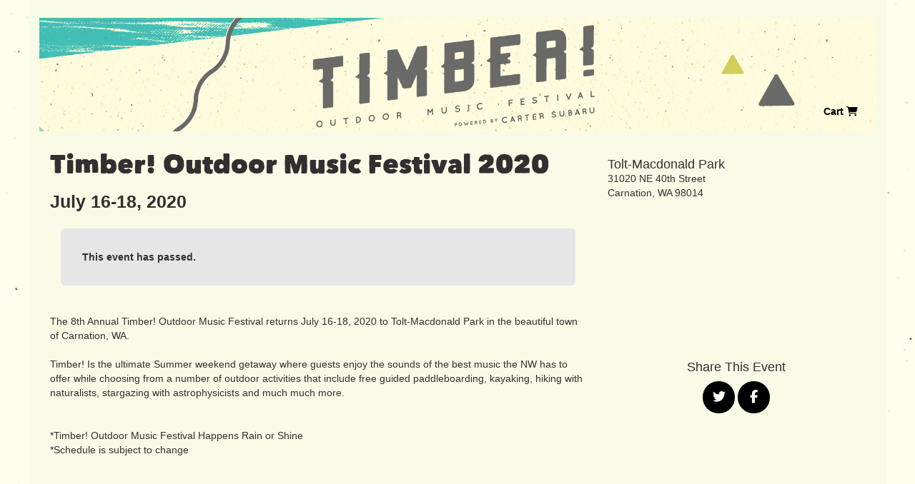

--- FILE ---
content_type: text/html; charset=utf-8
request_url: https://timber.strangertickets.com/
body_size: 5458
content:
<!DOCTYPE html>
<html lang="en">
  <head>
    <meta name="cachExpirationDate" content="2025-11-11 09:53:50" data-oid="145866229">

<!-- 2025-11-11 09:48:50 145866229 -->
<meta name="cached" content="2025-11-11 09:48:50" data-oid="145866229">
    <!-- PageHead 2.1.2 -->
<script>
  var IDX = IDX || {};
  IDX.env = {
    "id": "tickets",
    "name": "Bold Type Tickets",
    "host": "https://www.boldtypetickets.com",
    "postHost": "https://post.boldtypetickets.com",
    "hostName": "boldtypetickets.com",
    "assetHost": "https://assets.boldtypetickets.com",
    "secureHost": "https://www.boldtypetickets.com",
    "scriptAlias": "",
    "cookieHostName": "",
    "site": {
      "secureHost": "https://timber.boldtypetickets.com"
    }
  };
</script>
<meta name="viewport" content="width=device-width, initial-scale=1.0">
<meta name="layout" content="TicketsAdmin2">
<meta name="view" content="public-home">
<meta http-equiv="Content-Type" content="text/html; charset=utf-8">
<meta http-equiv="imagetoolbar" content="no">
<meta property="fb:admins" content="741428065">

<meta name="apple-mobile-web-app-capable" content="yes">
<meta name="apple-mobile-web-app-status-bar-style" content="black-translucent">
  <meta property="og:url" content="https://timber.strangertickets.com/events/105051856/timber-outdoor-music-festival-2020">
    <meta property="og:title" content="Timber! Outdoor Music Festival 2020 Tickets &#124; Tolt-Macdonald Park &#124; Carnation, WA &#124; July 16, 2020 &#124; Timber!">
  <meta property="og:description" content='The 8th Annual Timber! Outdoor Music Festival returns July 16-18, 2020 to Tolt-Macdonald Park in the beautiful town of Carnation, WA.&nbsp;  Timber! Is the ultimate Summer weekend getaway where guests enjoy the sounds of the best music the NW has to offer while choosing from a number of outdoor acti'>
  <meta property="og:site_name" content='Stranger Tickets'>
<script src="https://kit.fontawesome.com/967ab6e18a.js" crossorigin="anonymous" async></script>
  <link rel="shortcut icon" href="https://assets.boldtypetickets.com/base/images/favicon.ico?v=2">
<link rel="apple-touch-icon" href="https://assets.boldtypetickets.com/custom/boldtypetickets/images/site/touch-icon-iphone.png">
<link rel="apple-touch-icon" sizes="72x72" href="https://assets.boldtypetickets.com/custom/boldtypetickets/images/site/touch-icon-ipad.png">
<link rel="apple-touch-icon" sizes="114x114" href="https://assets.boldtypetickets.com/custom/boldtypetickets/images/site/touch-icon-iphone-retina.png">
<link rel="apple-touch-icon" sizes="144x144" href="https://assets.boldtypetickets.com/custom/boldtypetickets/images/site/touch-icon-ipad-retina.png">
      <link href="https://assets.boldtypetickets.com/custom/timber/css/styles.css?cb=1727567498" rel="stylesheet">
  <script src="https://assets.boldtypetickets.com/base/scripts/compiled/app.js"></script>
  <script src="https://js.sentry-cdn.com/602fa3e041a16adc921174eb95379a8d.min.js" crossorigin="anonymous"></script>
<script src="https://www.google.com/jsapi"></script>
  <script src="https://js.stripe.com/v3/"></script>

  <script type="text/javascript" src="https://assets.boldtypetickets.com/vendor/clipboard/clipboard.min.js"></script>

  <script type="text/javascript">
    <!--
    var specs = "width=620,height=620,location=no,menubar=no,toolbar=no,resizable=yes,scrollbars=yes,status=yes";
    function popupInfo(url) {
      var info = window.open(url, '_blank', specs);
      return false;
    }
    // -->
  </script>
<meta name="title" content="Timber! Outdoor Music Festival 2020 Tickets | Tolt-Macdonald Park | Carnation, WA | July 16, 2020 | Timber!">
<meta name="description" content="The 8th Annual Timber! Outdoor Music Festival returns July 16-18, 2020 to Tolt-Macdonald Park in the beautiful town of Carnation, WA.&amp;nbsp;Timber! Is the ultima">
<meta name="keywords" content="">
<title>Timber! Outdoor Music Festival 2020 Tickets | Tolt-Macdonald Park | Carnation, WA | July 16, 2020 | Timber!</title>
  <script>
    (function(i,s,o,g,r,a,m){i['GoogleAnalyticsObject']=r;i[r]=i[r]||function(){
    (i[r].q=i[r].q||[]).push(arguments)},i[r].l=1*new Date();a=s.createElement(o),
    m=s.getElementsByTagName(o)[0];a.async=1;a.src=g;m.parentNode.insertBefore(a,m)
    })(window,document,'script','//www.google-analytics.com/analytics.js','ga');
        ga('send', 'pageview');
        ga('create', 'UA-332219-1', 'auto', {'name': 'affiliateTracker', 'allowLinker': true});
        ga('affiliateTracker.require', 'linker');
        ga('affiliateTracker.require', 'displayfeatures');
          ga('affiliateTracker.send', 'pageview');
        ga('create', 'UA-38882880-2', 'auto', {'name': 'orgTracker', 'allowLinker': true});
        ga('orgTracker.require', 'linker');
        ga('orgTracker.require', 'displayfeatures');
          ga('orgTracker.send', 'pageview');
  </script>
  <!-- Google tag (gtag.js) -->
  <script async src="https://www.googletagmanager.com/gtag/js?id=G-CZGQ2GNW58"></script>
  <script>
    window.dataLayer = window.dataLayer || [];
    function gtag(){dataLayer.push(arguments);}
    gtag('js', new Date());

    function GA4_afterCartNotify(event,payload) {
      if (payload) {
        if (typeof gtag === 'function' ) {
          gtag("event", event, payload);
        }
      }
    }

    let GA4_Accounts = new Array("G-CZGQ2GNW58");

    gtag('config', 'G-CZGQ2GNW58');

  </script>
  <!-- found affiliate site 2934603 Stranger Tickets -->
  <meta name="facebook-domain-verification" content="2xovekrcw11kh5oq4cockplgq3pegg" />
  <!-- found house site 25012987 Bold Type Tickets -->
    <meta name="facebook-domain-verification" content="c49pyig706ba9c0s2mxdiq1tcirpy5" />
  <!-- Facebook Pixel Code -->
  <script>
    !function(f,b,e,v,n,t,s)
    {if(f.fbq)return;n=f.fbq=function(){n.callMethod?
    n.callMethod.apply(n,arguments):n.queue.push(arguments)};
    if(!f._fbq)f._fbq=n;n.push=n;n.loaded=!0;n.version='2.0';
    n.queue=[];t=b.createElement(e);t.async=!0;
    t.src=v;s=b.getElementsByTagName(e)[0];
    s.parentNode.insertBefore(t,s)}(window, document,'script',
    'https://connect.facebook.net/en_US/fbevents.js');
      fbq('init', '123369722326938');
    fbq('track', 'PageView');
  </script>
  <noscript>
      <img height="1" width="1" style="display:none" src="https://www.facebook.com/tr?id=123369722326938&ev=PageView&noscript=1" />
  </noscript>
  <!-- End Facebook Pixel Code -->
  </head>
  <body class="full-width">
    <div id="page-event" class="page">
      <div id="alertMessage"></div>
<script>
  $.ajax({
    type: "GET",
    url: '/Actions/Shell/GetAlertMessage?view_id=public-home&site=105034817',
    dataType: "html",
    success: function(data){
      $('#alertMessage').replaceWith(data);
    }
  });
</script>
      <header id="leader">
      </header>
      <header id="header">
        <!-- banner image: /imager/b/original/106255884/2fdd/75928134-9df1f400-5e22-11ea-9133-111581f40b38.jpg -->
<header class="header banner-color">
  <div class="container">
    <h1 id="site-name" style="text-align:center">
      <a href="/">
          <img class="img-responsive" src="/imager/b/original/106255884/2fdd/75928134-9df1f400-5e22-11ea-9133-111581f40b38.jpg" alt="Timber!">
      </a>
    </h1>
    <ul id="nav-header-right" class="nav nav-pills navbar-right">
      <li><a href="/Cart" target="_blank" class="btn">Cart <i class="fa fa-shopping-cart"></i></a></li>
    </ul>
</header><!--/#header -->
      </header>
      <div id="content">
        <div class="hero">
          <div class="container">
          </div>
        </div>
        <div class="main">
          <div class="container">
            <div class="main row-fluid">
  <div id="main-left" class="span8 col-sm-8 primary">
    <div id="event-header">
  <div class="page-header clearfix">
    <h1 class="event-title">Timber! Outdoor Music Festival 2020</h1>
  </div>
</div>
<div class="event-date-block">
  <p class="event-info-date">
    July 16-18, 2020
  </p>
</div>
<script>
  var IDX = IDX || {};
  IDX.env = {
    "id": "tickets",
    "name": "Bold Type Tickets",
    "host": "https://www.boldtypetickets.com",
    "postHost": "https://post.boldtypetickets.com",
    "hostName": "boldtypetickets.com",
    "assetHost": "https://assets.boldtypetickets.com",
    "secureHost": "https://www.boldtypetickets.com",
    "scriptAlias": "",
    "cookieHostName": "",
    "site": {
      "secureHost": "https://timber.boldtypetickets.com"
    }
  };
</script>

<script type="text/javascript" src="https://assets.boldtypetickets.com/base/scripts/public-product-table-scripts.js?cb=20170314132925"></script>
<a name="buyTickets" id="buyTickets"></a>
<div class="row" id="event-tickets-105051856">
  <div class="col-sm-12" id="event-tickets">
      <!-- BuyTicketsBlock -->
      <div id="buyTicketsTable">
        <div id="buyTicketsTable-inner" class="container-fluid tickets-table-popout">
          <div class="product-table tickets-container" id="buyTicketsTable-105051856">
      <div class="buy-tickets-group">
        <div class="buy-tickets hero-unit jumbotron" style="padding:30px;">
            <strong>This event has passed.</strong>
        </div>
      </div>
   </div>
        </div>
      </div>
            <div id="eventDescription-105051856" class="event-description" style="padding-bottom:2em" itemprop="description" >
              <p>The 8th Annual Timber! Outdoor Music Festival returns July 16-18, 2020 to Tolt-Macdonald Park in the beautiful town of Carnation, WA.&nbsp;<br /><br />Timber! Is the ultimate Summer weekend getaway where guests enjoy the sounds of the best music the NW has to offer while choosing from a number of outdoor activities that include free guided paddleboarding, kayaking, hiking with naturalists, stargazing with astrophysicists and much much more.<br /><br /><br />*Timber! Outdoor Music Festival Happens Rain or Shine<br />*Schedule is subject to change</p>
            </div>
  </div>

</div>
  </div>
  <div id="main-right" class="span4 col-sm-4 secondary">
    <div class="component location-map" style="overflow:hidden;" itemprop="location" itemscope itemtype="https://schema.org/Place">
      <div class="locationAddress"><!--01-->
        <h4 itemprop="name">
          Tolt-Macdonald Park
        </h4>
        <div itemprop="address" itemscope itemtype="https://schema.org/PostalAddress">
            <span itemprop="streetAddress">
              31020 NE 40th Street
            </span><br>
            <span itemprop="addressLocality">Carnation</span>, <span itemprop="addressRegion">WA</span> <span itemprop="postalCode">98014</span><br>
        </div>
      </div>
        <iframe
      style="width:;border:0;"
      width="320"
      height="200"
      frameborder="0"
      src="https://www.google.com/maps/embed/v1/place?key=AIzaSyCL1inAEVZXP08ftEjSJgpBMM6ILpmzw9M&q=Tolt-Macdonald+Park,31020+NE+40th+Street%2C+Carnation+WA+98014&attribution_source=Bold+Type+Tickets"
      allowfullscreen>
    </iframe>
    </div>
  <div class="share-tools event-links">
    <h4>Share This Event</h4>
    <a class="btn btn-social btn-lg btn-default" href="http://twitter.com/share?url=https://timber.strangertickets.com/events/105051856/timber-outdoor-music-festival-2020&amp;text=Got%20your%20Timber%21%20Outdoor%20Music%20Festival%202020%20tickets%3F" target="_blank" id="twitter" onclick="window.open(this.href, '_blank', 'width=740,height=540,location=no,menubar=yes,toolbar=no,resizable=yes,scrollbars=yes,status=no'); return false;" title="Share this on Twitter"><i class="fa fa-twitter"></i></a>
      <a class="btn btn-social btn-lg btn-default" href="https://www.facebook.com/dialog/share?app_id=207712475927525&amp;display=popup&amp;href=https%3A//timber.strangertickets.com/events/105051856/timber-outdoor-music-festival-2020&amp;redirect_uri=https%3A//timber.strangertickets.com/events/105051856/timber-outdoor-music-festival-2020" target="_blank" id="facebook" title="Share this on Facebook" onclick="window.open(this.href, '_blank', 'width=740,height=540,location=no,menubar=yes,toolbar=no,resizable=yes,scrollbars=yes,status=no'); return false;"><i class="fa fa-facebook"></i></a>
  </div>
  </div>
</div>
          </div>
        </div>
      </div>
      <footer id="footer">
        <footer class="footer footer-bg footer-text-color">
  <div class="container">
    <div class="row footer-menu-row">
        <div class="span3 offset1 col-xs-6 col-sm-3 col-sm-offset-1 footer-section-affiliate-menu">
          <ul class="list-unstyled">
      <li><a href="https://www.strangertickets.com/page/order-lookup" title="Check Order Status">Check Order Status</a></li>
      <li><a href="https://www.strangertickets.com/page/contact" title="Customer Service">Customer Service</a></li>
      <li><a href="https://www.strangertickets.com/page/help" title="FAQ">FAQ</a></li>
      <li><a href="https://www.strangertickets.com/page/ticketing-terms" title="Privacy Policy">Privacy Policy</a></li>
    </ul>
        </div>
        <div class="span4 col-xs-12 col-sm-4 footer-section-social-menu">
        </div>
        <div class="span3 col-xs-12 col-sm-3 footer-section-location">
          <div class="footer-widget">
      <p class="footer-location-address">
        31020 NE 40th Street<br>Carnation, WA, 98014
      </p>
      <p class="footer-location-map">
        <a class="btn btn-default modal-remote" href="/Actions/Location/GetMap?location=105051853" title="Timber! Map" data-toggle="modal" data-target="remote"><i class="icon-map-marker fa fa-map-marker"></i> Map</a>
      </p>
    </div>
        </div>
    </div> <!-- /row -->
    <div class="row footer-credits-row">
      <div class="span12 col-sm-12">
        <div id="credits">
          <p>
            <img src="https://assets.boldtypetickets.com/base/images/btt-logo-header.png" style="margin-bottom:0.5em"><br>
            is a proud member of the <img src="https://assets.boldtypetickets.com/base/images/noisy_creek_grey_400w.png" style="max-height:1.2em; vertical-align:middle; margin-bottom:0"> network
          </p>
          <br>
          <p class="copyright">&copy; 2025 Timber!</p>
        </div>
      </div>
    </div>
  </div>
</footer> <!--/#footer -->
      </footer>
      <footer id="follower">
      </footer>
      <div id="fb-root"></div>
<script async defer crossorigin="anonymous" src="https://connect.facebook.net/en_US/sdk.js#xfbml=1&version=v16.0&&appId=207712475927525&autoLogAppEvents=1" nonce="XOewiU5J"></script>
    </div>
    <!-- Modal -->
    <div class="modal fade" id="main-modal" tabindex="-1" role="dialog" aria-labelledby="myModalLabel" aria-hidden="true">
      <div class="modal-dialog">
        <div class="modal-content">
          <div class="modal-header">
            <button type="button" class="close" data-dismiss="modal"><span aria-hidden="true">&times;</span><span class="sr-only">Close</span></button>
            <h4 class="modal-title"></h4>
          </div>
          <div class="modal-body">
            <span class="loader"><i class="fa fa-spinner fa-spin"></i></span><br>
          </div>
          <div class="modal-footer">
            <button type="button" class="btn btn-default" data-dismiss="modal">Close</button>
          </div>
        </div>
      </div>
    </div>
  </body>
</html><!-- 2025-11-11 09:48:50 145866229 -->


--- FILE ---
content_type: text/css
request_url: https://assets.boldtypetickets.com/custom/timber/css/styles.css?cb=1727567498
body_size: 32716
content:
@charset "UTF-8";/*!
 * Bootstrap v3.4.1 (https://getbootstrap.com/)
 * Copyright 2011-2019 Twitter, Inc.
 * Licensed under MIT (https://github.com/twbs/bootstrap/blob/master/LICENSE)
 *//*! normalize.css v3.0.3 | MIT License | github.com/necolas/normalize.css */html{font-family:sans-serif;-ms-text-size-adjust:100%;-webkit-text-size-adjust:100%}body{margin:0}article,aside,details,figcaption,figure,footer,header,hgroup,main,menu,nav,section,summary{display:block}audio,canvas,progress,video{display:inline-block;vertical-align:baseline}audio:not([controls]){display:none;height:0}[hidden],template{display:none}a{background-color:transparent}a:active,a:hover{outline:0}abbr[title]{border-bottom:none;text-decoration:underline;text-decoration:underline dotted}b,strong{font-weight:bold}dfn{font-style:italic}h1{font-size:2em;margin:.67em 0}mark{background:#ff0;color:#000}small{font-size:80%}sub,sup{font-size:75%;line-height:0;position:relative;vertical-align:baseline}sup{top:-0.5em}sub{bottom:-0.25em}img{border:0}svg:not(:root){overflow:hidden}figure{margin:1em 40px}hr{box-sizing:content-box;height:0}pre{overflow:auto}code,kbd,pre,samp{font-family:monospace, monospace;font-size:1em}button,input,optgroup,select,textarea{color:inherit;font:inherit;margin:0}button{overflow:visible}button,select{text-transform:none}button,html input[type="button"],input[type="reset"],input[type="submit"]{-webkit-appearance:button;cursor:pointer}button[disabled],html input[disabled]{cursor:default}button::-moz-focus-inner,input::-moz-focus-inner{border:0;padding:0}input{line-height:normal}input[type="checkbox"],input[type="radio"]{box-sizing:border-box;padding:0}input[type="number"]::-webkit-inner-spin-button,input[type="number"]::-webkit-outer-spin-button{height:auto}input[type="search"]{-webkit-appearance:textfield;box-sizing:content-box}input[type="search"]::-webkit-search-cancel-button,input[type="search"]::-webkit-search-decoration{-webkit-appearance:none}fieldset{border:1px solid #c0c0c0;margin:0 2px;padding:.35em .625em .75em}legend{border:0;padding:0}textarea{overflow:auto}optgroup{font-weight:bold}table{border-collapse:collapse;border-spacing:0}td,th{padding:0}/*! Source: https://github.com/h5bp/html5-boilerplate/blob/master/src/css/main.css */@media print{*,*:before,*:after{color:#000 !important;text-shadow:none !important;background:transparent !important;box-shadow:none !important}a,a:visited{text-decoration:underline}a[href]:after{content:" (" attr(href) ")"}abbr[title]:after{content:" (" attr(title) ")"}a[href^="#"]:after,a[href^="javascript:"]:after{content:""}pre,blockquote{border:1px solid #999;page-break-inside:avoid}thead{display:table-header-group}tr,img{page-break-inside:avoid}img{max-width:100% !important}p,h2,h3{orphans:3;widows:3}h2,h3{page-break-after:avoid}.navbar{display:none}.btn>.caret,.dropup>.btn>.caret{border-top-color:#000 !important}.label{border:1px solid #000}.table{border-collapse:collapse !important}.table td,.table th{background-color:#fff !important}.table-bordered th,.table-bordered td{border:1px solid #ddd !important}}@font-face{font-family:"Glyphicons Halflings";src:url("../fonts/glyphicons-halflings-regular.eot");src:url("../fonts/glyphicons-halflings-regular.eot?#iefix") format("embedded-opentype"),url("../fonts/glyphicons-halflings-regular.woff2") format("woff2"),url("../fonts/glyphicons-halflings-regular.woff") format("woff"),url("../fonts/glyphicons-halflings-regular.ttf") format("truetype"),url("../fonts/glyphicons-halflings-regular.svg#glyphicons_halflingsregular") format("svg")}.glyphicon{position:relative;top:1px;display:inline-block;font-family:"Glyphicons Halflings";font-style:normal;font-weight:400;line-height:1;-webkit-font-smoothing:antialiased;-moz-osx-font-smoothing:grayscale}.glyphicon-asterisk:before{content:"\002a"}.glyphicon-plus:before{content:"\002b"}.glyphicon-euro:before,.glyphicon-eur:before{content:"\20ac"}.glyphicon-minus:before{content:"\2212"}.glyphicon-cloud:before{content:"\2601"}.glyphicon-envelope:before{content:"\2709"}.glyphicon-pencil:before{content:"\270f"}.glyphicon-glass:before{content:"\e001"}.glyphicon-music:before{content:"\e002"}.glyphicon-search:before{content:"\e003"}.glyphicon-heart:before{content:"\e005"}.glyphicon-star:before{content:"\e006"}.glyphicon-star-empty:before{content:"\e007"}.glyphicon-user:before{content:"\e008"}.glyphicon-film:before{content:"\e009"}.glyphicon-th-large:before{content:"\e010"}.glyphicon-th:before{content:"\e011"}.glyphicon-th-list:before{content:"\e012"}.glyphicon-ok:before{content:"\e013"}.glyphicon-remove:before{content:"\e014"}.glyphicon-zoom-in:before{content:"\e015"}.glyphicon-zoom-out:before{content:"\e016"}.glyphicon-off:before{content:"\e017"}.glyphicon-signal:before{content:"\e018"}.glyphicon-cog:before{content:"\e019"}.glyphicon-trash:before{content:"\e020"}.glyphicon-home:before{content:"\e021"}.glyphicon-file:before{content:"\e022"}.glyphicon-time:before{content:"\e023"}.glyphicon-road:before{content:"\e024"}.glyphicon-download-alt:before{content:"\e025"}.glyphicon-download:before{content:"\e026"}.glyphicon-upload:before{content:"\e027"}.glyphicon-inbox:before{content:"\e028"}.glyphicon-play-circle:before{content:"\e029"}.glyphicon-repeat:before{content:"\e030"}.glyphicon-refresh:before{content:"\e031"}.glyphicon-list-alt:before{content:"\e032"}.glyphicon-lock:before{content:"\e033"}.glyphicon-flag:before{content:"\e034"}.glyphicon-headphones:before{content:"\e035"}.glyphicon-volume-off:before{content:"\e036"}.glyphicon-volume-down:before{content:"\e037"}.glyphicon-volume-up:before{content:"\e038"}.glyphicon-qrcode:before{content:"\e039"}.glyphicon-barcode:before{content:"\e040"}.glyphicon-tag:before{content:"\e041"}.glyphicon-tags:before{content:"\e042"}.glyphicon-book:before{content:"\e043"}.glyphicon-bookmark:before{content:"\e044"}.glyphicon-print:before{content:"\e045"}.glyphicon-camera:before{content:"\e046"}.glyphicon-font:before{content:"\e047"}.glyphicon-bold:before{content:"\e048"}.glyphicon-italic:before{content:"\e049"}.glyphicon-text-height:before{content:"\e050"}.glyphicon-text-width:before{content:"\e051"}.glyphicon-align-left:before{content:"\e052"}.glyphicon-align-center:before{content:"\e053"}.glyphicon-align-right:before{content:"\e054"}.glyphicon-align-justify:before{content:"\e055"}.glyphicon-list:before{content:"\e056"}.glyphicon-indent-left:before{content:"\e057"}.glyphicon-indent-right:before{content:"\e058"}.glyphicon-facetime-video:before{content:"\e059"}.glyphicon-picture:before{content:"\e060"}.glyphicon-map-marker:before{content:"\e062"}.glyphicon-adjust:before{content:"\e063"}.glyphicon-tint:before{content:"\e064"}.glyphicon-edit:before{content:"\e065"}.glyphicon-share:before{content:"\e066"}.glyphicon-check:before{content:"\e067"}.glyphicon-move:before{content:"\e068"}.glyphicon-step-backward:before{content:"\e069"}.glyphicon-fast-backward:before{content:"\e070"}.glyphicon-backward:before{content:"\e071"}.glyphicon-play:before{content:"\e072"}.glyphicon-pause:before{content:"\e073"}.glyphicon-stop:before{content:"\e074"}.glyphicon-forward:before{content:"\e075"}.glyphicon-fast-forward:before{content:"\e076"}.glyphicon-step-forward:before{content:"\e077"}.glyphicon-eject:before{content:"\e078"}.glyphicon-chevron-left:before{content:"\e079"}.glyphicon-chevron-right:before{content:"\e080"}.glyphicon-plus-sign:before{content:"\e081"}.glyphicon-minus-sign:before{content:"\e082"}.glyphicon-remove-sign:before{content:"\e083"}.glyphicon-ok-sign:before{content:"\e084"}.glyphicon-question-sign:before{content:"\e085"}.glyphicon-info-sign:before{content:"\e086"}.glyphicon-screenshot:before{content:"\e087"}.glyphicon-remove-circle:before{content:"\e088"}.glyphicon-ok-circle:before{content:"\e089"}.glyphicon-ban-circle:before{content:"\e090"}.glyphicon-arrow-left:before{content:"\e091"}.glyphicon-arrow-right:before{content:"\e092"}.glyphicon-arrow-up:before{content:"\e093"}.glyphicon-arrow-down:before{content:"\e094"}.glyphicon-share-alt:before{content:"\e095"}.glyphicon-resize-full:before{content:"\e096"}.glyphicon-resize-small:before{content:"\e097"}.glyphicon-exclamation-sign:before{content:"\e101"}.glyphicon-gift:before{content:"\e102"}.glyphicon-leaf:before{content:"\e103"}.glyphicon-fire:before{content:"\e104"}.glyphicon-eye-open:before{content:"\e105"}.glyphicon-eye-close:before{content:"\e106"}.glyphicon-warning-sign:before{content:"\e107"}.glyphicon-plane:before{content:"\e108"}.glyphicon-calendar:before{content:"\e109"}.glyphicon-random:before{content:"\e110"}.glyphicon-comment:before{content:"\e111"}.glyphicon-magnet:before{content:"\e112"}.glyphicon-chevron-up:before{content:"\e113"}.glyphicon-chevron-down:before{content:"\e114"}.glyphicon-retweet:before{content:"\e115"}.glyphicon-shopping-cart:before{content:"\e116"}.glyphicon-folder-close:before{content:"\e117"}.glyphicon-folder-open:before{content:"\e118"}.glyphicon-resize-vertical:before{content:"\e119"}.glyphicon-resize-horizontal:before{content:"\e120"}.glyphicon-hdd:before{content:"\e121"}.glyphicon-bullhorn:before{content:"\e122"}.glyphicon-bell:before{content:"\e123"}.glyphicon-certificate:before{content:"\e124"}.glyphicon-thumbs-up:before{content:"\e125"}.glyphicon-thumbs-down:before{content:"\e126"}.glyphicon-hand-right:before{content:"\e127"}.glyphicon-hand-left:before{content:"\e128"}.glyphicon-hand-up:before{content:"\e129"}.glyphicon-hand-down:before{content:"\e130"}.glyphicon-circle-arrow-right:before{content:"\e131"}.glyphicon-circle-arrow-left:before{content:"\e132"}.glyphicon-circle-arrow-up:before{content:"\e133"}.glyphicon-circle-arrow-down:before{content:"\e134"}.glyphicon-globe:before{content:"\e135"}.glyphicon-wrench:before{content:"\e136"}.glyphicon-tasks:before{content:"\e137"}.glyphicon-filter:before{content:"\e138"}.glyphicon-briefcase:before{content:"\e139"}.glyphicon-fullscreen:before{content:"\e140"}.glyphicon-dashboard:before{content:"\e141"}.glyphicon-paperclip:before{content:"\e142"}.glyphicon-heart-empty:before{content:"\e143"}.glyphicon-link:before{content:"\e144"}.glyphicon-phone:before{content:"\e145"}.glyphicon-pushpin:before{content:"\e146"}.glyphicon-usd:before{content:"\e148"}.glyphicon-gbp:before{content:"\e149"}.glyphicon-sort:before{content:"\e150"}.glyphicon-sort-by-alphabet:before{content:"\e151"}.glyphicon-sort-by-alphabet-alt:before{content:"\e152"}.glyphicon-sort-by-order:before{content:"\e153"}.glyphicon-sort-by-order-alt:before{content:"\e154"}.glyphicon-sort-by-attributes:before{content:"\e155"}.glyphicon-sort-by-attributes-alt:before{content:"\e156"}.glyphicon-unchecked:before{content:"\e157"}.glyphicon-expand:before{content:"\e158"}.glyphicon-collapse-down:before{content:"\e159"}.glyphicon-collapse-up:before{content:"\e160"}.glyphicon-log-in:before{content:"\e161"}.glyphicon-flash:before{content:"\e162"}.glyphicon-log-out:before{content:"\e163"}.glyphicon-new-window:before{content:"\e164"}.glyphicon-record:before{content:"\e165"}.glyphicon-save:before{content:"\e166"}.glyphicon-open:before{content:"\e167"}.glyphicon-saved:before{content:"\e168"}.glyphicon-import:before{content:"\e169"}.glyphicon-export:before{content:"\e170"}.glyphicon-send:before{content:"\e171"}.glyphicon-floppy-disk:before{content:"\e172"}.glyphicon-floppy-saved:before{content:"\e173"}.glyphicon-floppy-remove:before{content:"\e174"}.glyphicon-floppy-save:before{content:"\e175"}.glyphicon-floppy-open:before{content:"\e176"}.glyphicon-credit-card:before{content:"\e177"}.glyphicon-transfer:before{content:"\e178"}.glyphicon-cutlery:before{content:"\e179"}.glyphicon-header:before{content:"\e180"}.glyphicon-compressed:before{content:"\e181"}.glyphicon-earphone:before{content:"\e182"}.glyphicon-phone-alt:before{content:"\e183"}.glyphicon-tower:before{content:"\e184"}.glyphicon-stats:before{content:"\e185"}.glyphicon-sd-video:before{content:"\e186"}.glyphicon-hd-video:before{content:"\e187"}.glyphicon-subtitles:before{content:"\e188"}.glyphicon-sound-stereo:before{content:"\e189"}.glyphicon-sound-dolby:before{content:"\e190"}.glyphicon-sound-5-1:before{content:"\e191"}.glyphicon-sound-6-1:before{content:"\e192"}.glyphicon-sound-7-1:before{content:"\e193"}.glyphicon-copyright-mark:before{content:"\e194"}.glyphicon-registration-mark:before{content:"\e195"}.glyphicon-cloud-download:before{content:"\e197"}.glyphicon-cloud-upload:before{content:"\e198"}.glyphicon-tree-conifer:before{content:"\e199"}.glyphicon-tree-deciduous:before{content:"\e200"}.glyphicon-cd:before{content:"\e201"}.glyphicon-save-file:before{content:"\e202"}.glyphicon-open-file:before{content:"\e203"}.glyphicon-level-up:before{content:"\e204"}.glyphicon-copy:before{content:"\e205"}.glyphicon-paste:before{content:"\e206"}.glyphicon-alert:before{content:"\e209"}.glyphicon-equalizer:before{content:"\e210"}.glyphicon-king:before{content:"\e211"}.glyphicon-queen:before{content:"\e212"}.glyphicon-pawn:before{content:"\e213"}.glyphicon-bishop:before{content:"\e214"}.glyphicon-knight:before{content:"\e215"}.glyphicon-baby-formula:before{content:"\e216"}.glyphicon-tent:before{content:"\26fa"}.glyphicon-blackboard:before{content:"\e218"}.glyphicon-bed:before{content:"\e219"}.glyphicon-apple:before{content:"\f8ff"}.glyphicon-erase:before{content:"\e221"}.glyphicon-hourglass:before{content:"\231b"}.glyphicon-lamp:before{content:"\e223"}.glyphicon-duplicate:before{content:"\e224"}.glyphicon-piggy-bank:before{content:"\e225"}.glyphicon-scissors:before{content:"\e226"}.glyphicon-bitcoin:before{content:"\e227"}.glyphicon-btc:before{content:"\e227"}.glyphicon-xbt:before{content:"\e227"}.glyphicon-yen:before{content:"\00a5"}.glyphicon-jpy:before{content:"\00a5"}.glyphicon-ruble:before{content:"\20bd"}.glyphicon-rub:before{content:"\20bd"}.glyphicon-scale:before{content:"\e230"}.glyphicon-ice-lolly:before{content:"\e231"}.glyphicon-ice-lolly-tasted:before{content:"\e232"}.glyphicon-education:before{content:"\e233"}.glyphicon-option-horizontal:before{content:"\e234"}.glyphicon-option-vertical:before{content:"\e235"}.glyphicon-menu-hamburger:before{content:"\e236"}.glyphicon-modal-window:before{content:"\e237"}.glyphicon-oil:before{content:"\e238"}.glyphicon-grain:before{content:"\e239"}.glyphicon-sunglasses:before{content:"\e240"}.glyphicon-text-size:before{content:"\e241"}.glyphicon-text-color:before{content:"\e242"}.glyphicon-text-background:before{content:"\e243"}.glyphicon-object-align-top:before{content:"\e244"}.glyphicon-object-align-bottom:before{content:"\e245"}.glyphicon-object-align-horizontal:before{content:"\e246"}.glyphicon-object-align-left:before{content:"\e247"}.glyphicon-object-align-vertical:before{content:"\e248"}.glyphicon-object-align-right:before{content:"\e249"}.glyphicon-triangle-right:before{content:"\e250"}.glyphicon-triangle-left:before{content:"\e251"}.glyphicon-triangle-bottom:before{content:"\e252"}.glyphicon-triangle-top:before{content:"\e253"}.glyphicon-console:before{content:"\e254"}.glyphicon-superscript:before{content:"\e255"}.glyphicon-subscript:before{content:"\e256"}.glyphicon-menu-left:before{content:"\e257"}.glyphicon-menu-right:before{content:"\e258"}.glyphicon-menu-down:before{content:"\e259"}.glyphicon-menu-up:before{content:"\e260"}*{-webkit-box-sizing:border-box;-moz-box-sizing:border-box;box-sizing:border-box}*:before,*:after{-webkit-box-sizing:border-box;-moz-box-sizing:border-box;box-sizing:border-box}html{font-size:10px;-webkit-tap-highlight-color:rgba(0,0,0,0)}body{font-family:"Helvetica Neue",Helvetica,Arial,sans-serif;font-size:14px;line-height:1.42857143;color:#222;background-color:#fefeec}input,button,select,textarea{font-family:inherit;font-size:inherit;line-height:inherit}a{color:#f4805d;text-decoration:none}a:hover,a:focus{color:#e64110;text-decoration:underline}a:focus{outline:5px auto -webkit-focus-ring-color;outline-offset:-2px}figure{margin:0}img{vertical-align:middle}.img-responsive,.thumbnail>img,.thumbnail a>img,.carousel-inner>.item>img,.carousel-inner>.item>a>img{display:block;max-width:100%;height:auto}.img-rounded{border-radius:6px}.img-thumbnail{padding:4px;line-height:1.42857143;background-color:#fefeec;border:1px solid #ddd;border-radius:0;-webkit-transition:all .2s ease-in-out;-o-transition:all .2s ease-in-out;transition:all .2s ease-in-out;display:inline-block;max-width:100%;height:auto}.img-circle{border-radius:50%}hr{margin-top:20px;margin-bottom:20px;border:0;border-top:1px solid #eef4ba}.sr-only{position:absolute;width:1px;height:1px;padding:0;margin:-1px;overflow:hidden;clip:rect(0, 0, 0, 0);border:0}.sr-only-focusable:active,.sr-only-focusable:focus{position:static;width:auto;height:auto;margin:0;overflow:visible;clip:auto}[role="button"]{cursor:pointer}h1,h2,h3,h4,h5,h6,.h1,.h2,.h3,.h4,.h5,.h6{font-family:inherit;font-weight:500;line-height:1.1;color:#332f30}h1 small,h2 small,h3 small,h4 small,h5 small,h6 small,.h1 small,.h2 small,.h3 small,.h4 small,.h5 small,.h6 small,h1 .small,h2 .small,h3 .small,h4 .small,h5 .small,h6 .small,.h1 .small,.h2 .small,.h3 .small,.h4 .small,.h5 .small,.h6 .small{font-weight:400;line-height:1;color:#999}h1,.h1,h2,.h2,h3,.h3{margin-top:20px;margin-bottom:10px}h1 small,.h1 small,h2 small,.h2 small,h3 small,.h3 small,h1 .small,.h1 .small,h2 .small,.h2 .small,h3 .small,.h3 .small{font-size:65%}h4,.h4,h5,.h5,h6,.h6{margin-top:10px;margin-bottom:10px}h4 small,.h4 small,h5 small,.h5 small,h6 small,.h6 small,h4 .small,.h4 .small,h5 .small,.h5 .small,h6 .small,.h6 .small{font-size:75%}h1,.h1{font-size:36px}h2,.h2{font-size:30px}h3,.h3{font-size:24px}h4,.h4{font-size:18px}h5,.h5{font-size:14px}h6,.h6{font-size:12px}p{margin:0 0 10px}.lead{margin-bottom:20px;font-size:16px;font-weight:300;line-height:1.4}@media (min-width:768px){.lead{font-size:21px}}small,.small{font-size:85%}mark,.mark{padding:.2em;background-color:#fcf8e3}.text-left{text-align:left}.text-right{text-align:right}.text-center{text-align:center}.text-justify{text-align:justify}.text-nowrap{white-space:nowrap}.text-lowercase{text-transform:lowercase}.text-uppercase{text-transform:uppercase}.text-capitalize{text-transform:capitalize}.text-muted{color:#999}.text-primary{color:#f4805d}a.text-primary:hover,a.text-primary:focus{color:#f15b2d}.text-success{color:#3c763d}a.text-success:hover,a.text-success:focus{color:#2b542c}.text-info{color:#31708f}a.text-info:hover,a.text-info:focus{color:#245269}.text-warning{color:#8a6d3b}a.text-warning:hover,a.text-warning:focus{color:#66512c}.text-danger{color:#a94442}a.text-danger:hover,a.text-danger:focus{color:#843534}.bg-primary{color:#fff;background-color:#f4805d}a.bg-primary:hover,a.bg-primary:focus{background-color:#f15b2d}.bg-success{background-color:#dff0d8}a.bg-success:hover,a.bg-success:focus{background-color:#c1e2b3}.bg-info{background-color:#d9edf7}a.bg-info:hover,a.bg-info:focus{background-color:#afd9ee}.bg-warning{background-color:#fcf8e3}a.bg-warning:hover,a.bg-warning:focus{background-color:#f7ecb5}.bg-danger{background-color:#f2dede}a.bg-danger:hover,a.bg-danger:focus{background-color:#e4b9b9}.page-header{padding-bottom:9px;margin:40px 0 20px;border-bottom:1px solid #eef4ba}ul,ol{margin-top:0;margin-bottom:10px}ul ul,ol ul,ul ol,ol ol{margin-bottom:0}.list-unstyled{padding-left:0;list-style:none}.list-inline{padding-left:0;list-style:none;margin-left:-5px}.list-inline>li{display:inline-block;padding-right:5px;padding-left:5px}dl{margin-top:0;margin-bottom:20px}dt,dd{line-height:1.42857143}dt{font-weight:700}dd{margin-left:0}@media (min-width:768px){.dl-horizontal dt{float:left;width:160px;clear:left;text-align:right;overflow:hidden;text-overflow:ellipsis;white-space:nowrap}.dl-horizontal dd{margin-left:180px}}abbr[title],abbr[data-original-title]{cursor:help}.initialism{font-size:90%;text-transform:uppercase}blockquote{padding:10px 20px;margin:0 0 20px;font-size:17.5px;border-left:5px solid #eef4ba}blockquote p:last-child,blockquote ul:last-child,blockquote ol:last-child{margin-bottom:0}blockquote footer,blockquote small,blockquote .small{display:block;font-size:80%;line-height:1.42857143;color:#999}blockquote footer:before,blockquote small:before,blockquote .small:before{content:"\2014 \00A0"}.blockquote-reverse,blockquote.pull-right{padding-right:15px;padding-left:0;text-align:right;border-right:5px solid #eef4ba;border-left:0}.blockquote-reverse footer:before,blockquote.pull-right footer:before,.blockquote-reverse small:before,blockquote.pull-right small:before,.blockquote-reverse .small:before,blockquote.pull-right .small:before{content:""}.blockquote-reverse footer:after,blockquote.pull-right footer:after,.blockquote-reverse small:after,blockquote.pull-right small:after,.blockquote-reverse .small:after,blockquote.pull-right .small:after{content:"\00A0 \2014"}address{margin-bottom:20px;font-style:normal;line-height:1.42857143}code,kbd,pre,samp{font-family:Menlo,Monaco,Consolas,"Courier New",monospace}code{padding:2px 4px;font-size:90%;color:#c7254e;background-color:#f9f2f4;border-radius:0}kbd{padding:2px 4px;font-size:90%;color:#ffffff;background-color:#333;border-radius:3px;box-shadow:inset 0 -1px 0 rgba(0,0,0,0.25)}kbd kbd{padding:0;font-size:100%;font-weight:700;box-shadow:none}pre{display:block;padding:9.5px;margin:0 0 10px;font-size:13px;line-height:1.42857143;color:#333;word-break:break-all;word-wrap:break-word;background-color:#f5f5f5;border:1px solid #ccc;border-radius:0}pre code{padding:0;font-size:inherit;color:inherit;white-space:pre-wrap;background-color:transparent;border-radius:0}.pre-scrollable{max-height:340px;overflow-y:scroll}.container{padding-right:15px;padding-left:15px;margin-right:auto;margin-left:auto}@media (min-width:768px){.container{width:750px}}@media (min-width:1030px){.container{width:1030px}}@media (min-width:1030px){.container{width:1030px}}.container-fluid{padding-right:15px;padding-left:15px;margin-right:auto;margin-left:auto}.row{margin-right:-15px;margin-left:-15px}.row-no-gutters{margin-right:0;margin-left:0}.row-no-gutters [class*="col-"]{padding-right:0;padding-left:0}.col-xs-1,.col-sm-1,.col-md-1,.col-lg-1,.col-xs-2,.col-sm-2,.col-md-2,.col-lg-2,.col-xs-3,.col-sm-3,.col-md-3,.col-lg-3,.col-xs-4,.col-sm-4,.col-md-4,.col-lg-4,.col-xs-5,.col-sm-5,.col-md-5,.col-lg-5,.col-xs-6,.col-sm-6,.col-md-6,.col-lg-6,.col-xs-7,.col-sm-7,.col-md-7,.col-lg-7,.col-xs-8,.col-sm-8,.col-md-8,.col-lg-8,.col-xs-9,.col-sm-9,.col-md-9,.col-lg-9,.col-xs-10,.col-sm-10,.col-md-10,.col-lg-10,.col-xs-11,.col-sm-11,.col-md-11,.col-lg-11,.col-xs-12,.col-sm-12,.col-md-12,.col-lg-12{position:relative;min-height:1px;padding-right:15px;padding-left:15px}.col-xs-1,.col-xs-2,.col-xs-3,.col-xs-4,.col-xs-5,.col-xs-6,.col-xs-7,.col-xs-8,.col-xs-9,.col-xs-10,.col-xs-11,.col-xs-12{float:left}.col-xs-12{width:100%}.col-xs-11{width:91.66666667%}.col-xs-10{width:83.33333333%}.col-xs-9{width:75%}.col-xs-8{width:66.66666667%}.col-xs-7{width:58.33333333%}.col-xs-6{width:50%}.col-xs-5{width:41.66666667%}.col-xs-4{width:33.33333333%}.col-xs-3{width:25%}.col-xs-2{width:16.66666667%}.col-xs-1{width:8.33333333%}.col-xs-pull-12{right:100%}.col-xs-pull-11{right:91.66666667%}.col-xs-pull-10{right:83.33333333%}.col-xs-pull-9{right:75%}.col-xs-pull-8{right:66.66666667%}.col-xs-pull-7{right:58.33333333%}.col-xs-pull-6{right:50%}.col-xs-pull-5{right:41.66666667%}.col-xs-pull-4{right:33.33333333%}.col-xs-pull-3{right:25%}.col-xs-pull-2{right:16.66666667%}.col-xs-pull-1{right:8.33333333%}.col-xs-pull-0{right:auto}.col-xs-push-12{left:100%}.col-xs-push-11{left:91.66666667%}.col-xs-push-10{left:83.33333333%}.col-xs-push-9{left:75%}.col-xs-push-8{left:66.66666667%}.col-xs-push-7{left:58.33333333%}.col-xs-push-6{left:50%}.col-xs-push-5{left:41.66666667%}.col-xs-push-4{left:33.33333333%}.col-xs-push-3{left:25%}.col-xs-push-2{left:16.66666667%}.col-xs-push-1{left:8.33333333%}.col-xs-push-0{left:auto}.col-xs-offset-12{margin-left:100%}.col-xs-offset-11{margin-left:91.66666667%}.col-xs-offset-10{margin-left:83.33333333%}.col-xs-offset-9{margin-left:75%}.col-xs-offset-8{margin-left:66.66666667%}.col-xs-offset-7{margin-left:58.33333333%}.col-xs-offset-6{margin-left:50%}.col-xs-offset-5{margin-left:41.66666667%}.col-xs-offset-4{margin-left:33.33333333%}.col-xs-offset-3{margin-left:25%}.col-xs-offset-2{margin-left:16.66666667%}.col-xs-offset-1{margin-left:8.33333333%}.col-xs-offset-0{margin-left:0%}@media (min-width:768px){.col-sm-1,.col-sm-2,.col-sm-3,.col-sm-4,.col-sm-5,.col-sm-6,.col-sm-7,.col-sm-8,.col-sm-9,.col-sm-10,.col-sm-11,.col-sm-12{float:left}.col-sm-12{width:100%}.col-sm-11{width:91.66666667%}.col-sm-10{width:83.33333333%}.col-sm-9{width:75%}.col-sm-8{width:66.66666667%}.col-sm-7{width:58.33333333%}.col-sm-6{width:50%}.col-sm-5{width:41.66666667%}.col-sm-4{width:33.33333333%}.col-sm-3{width:25%}.col-sm-2{width:16.66666667%}.col-sm-1{width:8.33333333%}.col-sm-pull-12{right:100%}.col-sm-pull-11{right:91.66666667%}.col-sm-pull-10{right:83.33333333%}.col-sm-pull-9{right:75%}.col-sm-pull-8{right:66.66666667%}.col-sm-pull-7{right:58.33333333%}.col-sm-pull-6{right:50%}.col-sm-pull-5{right:41.66666667%}.col-sm-pull-4{right:33.33333333%}.col-sm-pull-3{right:25%}.col-sm-pull-2{right:16.66666667%}.col-sm-pull-1{right:8.33333333%}.col-sm-pull-0{right:auto}.col-sm-push-12{left:100%}.col-sm-push-11{left:91.66666667%}.col-sm-push-10{left:83.33333333%}.col-sm-push-9{left:75%}.col-sm-push-8{left:66.66666667%}.col-sm-push-7{left:58.33333333%}.col-sm-push-6{left:50%}.col-sm-push-5{left:41.66666667%}.col-sm-push-4{left:33.33333333%}.col-sm-push-3{left:25%}.col-sm-push-2{left:16.66666667%}.col-sm-push-1{left:8.33333333%}.col-sm-push-0{left:auto}.col-sm-offset-12{margin-left:100%}.col-sm-offset-11{margin-left:91.66666667%}.col-sm-offset-10{margin-left:83.33333333%}.col-sm-offset-9{margin-left:75%}.col-sm-offset-8{margin-left:66.66666667%}.col-sm-offset-7{margin-left:58.33333333%}.col-sm-offset-6{margin-left:50%}.col-sm-offset-5{margin-left:41.66666667%}.col-sm-offset-4{margin-left:33.33333333%}.col-sm-offset-3{margin-left:25%}.col-sm-offset-2{margin-left:16.66666667%}.col-sm-offset-1{margin-left:8.33333333%}.col-sm-offset-0{margin-left:0%}}@media (min-width:1030px){.col-md-1,.col-md-2,.col-md-3,.col-md-4,.col-md-5,.col-md-6,.col-md-7,.col-md-8,.col-md-9,.col-md-10,.col-md-11,.col-md-12{float:left}.col-md-12{width:100%}.col-md-11{width:91.66666667%}.col-md-10{width:83.33333333%}.col-md-9{width:75%}.col-md-8{width:66.66666667%}.col-md-7{width:58.33333333%}.col-md-6{width:50%}.col-md-5{width:41.66666667%}.col-md-4{width:33.33333333%}.col-md-3{width:25%}.col-md-2{width:16.66666667%}.col-md-1{width:8.33333333%}.col-md-pull-12{right:100%}.col-md-pull-11{right:91.66666667%}.col-md-pull-10{right:83.33333333%}.col-md-pull-9{right:75%}.col-md-pull-8{right:66.66666667%}.col-md-pull-7{right:58.33333333%}.col-md-pull-6{right:50%}.col-md-pull-5{right:41.66666667%}.col-md-pull-4{right:33.33333333%}.col-md-pull-3{right:25%}.col-md-pull-2{right:16.66666667%}.col-md-pull-1{right:8.33333333%}.col-md-pull-0{right:auto}.col-md-push-12{left:100%}.col-md-push-11{left:91.66666667%}.col-md-push-10{left:83.33333333%}.col-md-push-9{left:75%}.col-md-push-8{left:66.66666667%}.col-md-push-7{left:58.33333333%}.col-md-push-6{left:50%}.col-md-push-5{left:41.66666667%}.col-md-push-4{left:33.33333333%}.col-md-push-3{left:25%}.col-md-push-2{left:16.66666667%}.col-md-push-1{left:8.33333333%}.col-md-push-0{left:auto}.col-md-offset-12{margin-left:100%}.col-md-offset-11{margin-left:91.66666667%}.col-md-offset-10{margin-left:83.33333333%}.col-md-offset-9{margin-left:75%}.col-md-offset-8{margin-left:66.66666667%}.col-md-offset-7{margin-left:58.33333333%}.col-md-offset-6{margin-left:50%}.col-md-offset-5{margin-left:41.66666667%}.col-md-offset-4{margin-left:33.33333333%}.col-md-offset-3{margin-left:25%}.col-md-offset-2{margin-left:16.66666667%}.col-md-offset-1{margin-left:8.33333333%}.col-md-offset-0{margin-left:0%}}@media (min-width:1030px){.col-lg-1,.col-lg-2,.col-lg-3,.col-lg-4,.col-lg-5,.col-lg-6,.col-lg-7,.col-lg-8,.col-lg-9,.col-lg-10,.col-lg-11,.col-lg-12{float:left}.col-lg-12{width:100%}.col-lg-11{width:91.66666667%}.col-lg-10{width:83.33333333%}.col-lg-9{width:75%}.col-lg-8{width:66.66666667%}.col-lg-7{width:58.33333333%}.col-lg-6{width:50%}.col-lg-5{width:41.66666667%}.col-lg-4{width:33.33333333%}.col-lg-3{width:25%}.col-lg-2{width:16.66666667%}.col-lg-1{width:8.33333333%}.col-lg-pull-12{right:100%}.col-lg-pull-11{right:91.66666667%}.col-lg-pull-10{right:83.33333333%}.col-lg-pull-9{right:75%}.col-lg-pull-8{right:66.66666667%}.col-lg-pull-7{right:58.33333333%}.col-lg-pull-6{right:50%}.col-lg-pull-5{right:41.66666667%}.col-lg-pull-4{right:33.33333333%}.col-lg-pull-3{right:25%}.col-lg-pull-2{right:16.66666667%}.col-lg-pull-1{right:8.33333333%}.col-lg-pull-0{right:auto}.col-lg-push-12{left:100%}.col-lg-push-11{left:91.66666667%}.col-lg-push-10{left:83.33333333%}.col-lg-push-9{left:75%}.col-lg-push-8{left:66.66666667%}.col-lg-push-7{left:58.33333333%}.col-lg-push-6{left:50%}.col-lg-push-5{left:41.66666667%}.col-lg-push-4{left:33.33333333%}.col-lg-push-3{left:25%}.col-lg-push-2{left:16.66666667%}.col-lg-push-1{left:8.33333333%}.col-lg-push-0{left:auto}.col-lg-offset-12{margin-left:100%}.col-lg-offset-11{margin-left:91.66666667%}.col-lg-offset-10{margin-left:83.33333333%}.col-lg-offset-9{margin-left:75%}.col-lg-offset-8{margin-left:66.66666667%}.col-lg-offset-7{margin-left:58.33333333%}.col-lg-offset-6{margin-left:50%}.col-lg-offset-5{margin-left:41.66666667%}.col-lg-offset-4{margin-left:33.33333333%}.col-lg-offset-3{margin-left:25%}.col-lg-offset-2{margin-left:16.66666667%}.col-lg-offset-1{margin-left:8.33333333%}.col-lg-offset-0{margin-left:0%}}table{background-color:transparent}table col[class*="col-"]{position:static;display:table-column;float:none}table td[class*="col-"],table th[class*="col-"]{position:static;display:table-cell;float:none}caption{padding-top:8px;padding-bottom:8px;color:#999;text-align:left}th{text-align:left}.table{width:100%;max-width:100%;margin-bottom:20px}.table>thead>tr>th,.table>tbody>tr>th,.table>tfoot>tr>th,.table>thead>tr>td,.table>tbody>tr>td,.table>tfoot>tr>td{padding:8px;line-height:1.42857143;vertical-align:top;border-top:1px solid #ddd}.table>thead>tr>th{vertical-align:bottom;border-bottom:2px solid #ddd}.table>caption+thead>tr:first-child>th,.table>colgroup+thead>tr:first-child>th,.table>thead:first-child>tr:first-child>th,.table>caption+thead>tr:first-child>td,.table>colgroup+thead>tr:first-child>td,.table>thead:first-child>tr:first-child>td{border-top:0}.table>tbody+tbody{border-top:2px solid #ddd}.table .table{background-color:#fefeec}.table-condensed>thead>tr>th,.table-condensed>tbody>tr>th,.table-condensed>tfoot>tr>th,.table-condensed>thead>tr>td,.table-condensed>tbody>tr>td,.table-condensed>tfoot>tr>td{padding:5px}.table-bordered{border:1px solid #ddd}.table-bordered>thead>tr>th,.table-bordered>tbody>tr>th,.table-bordered>tfoot>tr>th,.table-bordered>thead>tr>td,.table-bordered>tbody>tr>td,.table-bordered>tfoot>tr>td{border:1px solid #ddd}.table-bordered>thead>tr>th,.table-bordered>thead>tr>td{border-bottom-width:2px}.table-striped>tbody>tr:nth-of-type(odd){background-color:#f9f9f9}.table-hover>tbody>tr:hover{background-color:#f5f5f5}.table>thead>tr>td.active,.table>tbody>tr>td.active,.table>tfoot>tr>td.active,.table>thead>tr>th.active,.table>tbody>tr>th.active,.table>tfoot>tr>th.active,.table>thead>tr.active>td,.table>tbody>tr.active>td,.table>tfoot>tr.active>td,.table>thead>tr.active>th,.table>tbody>tr.active>th,.table>tfoot>tr.active>th{background-color:#f5f5f5}.table-hover>tbody>tr>td.active:hover,.table-hover>tbody>tr>th.active:hover,.table-hover>tbody>tr.active:hover>td,.table-hover>tbody>tr:hover>.active,.table-hover>tbody>tr.active:hover>th{background-color:#e8e8e8}.table>thead>tr>td.success,.table>tbody>tr>td.success,.table>tfoot>tr>td.success,.table>thead>tr>th.success,.table>tbody>tr>th.success,.table>tfoot>tr>th.success,.table>thead>tr.success>td,.table>tbody>tr.success>td,.table>tfoot>tr.success>td,.table>thead>tr.success>th,.table>tbody>tr.success>th,.table>tfoot>tr.success>th{background-color:#dff0d8}.table-hover>tbody>tr>td.success:hover,.table-hover>tbody>tr>th.success:hover,.table-hover>tbody>tr.success:hover>td,.table-hover>tbody>tr:hover>.success,.table-hover>tbody>tr.success:hover>th{background-color:#d0e9c6}.table>thead>tr>td.info,.table>tbody>tr>td.info,.table>tfoot>tr>td.info,.table>thead>tr>th.info,.table>tbody>tr>th.info,.table>tfoot>tr>th.info,.table>thead>tr.info>td,.table>tbody>tr.info>td,.table>tfoot>tr.info>td,.table>thead>tr.info>th,.table>tbody>tr.info>th,.table>tfoot>tr.info>th{background-color:#d9edf7}.table-hover>tbody>tr>td.info:hover,.table-hover>tbody>tr>th.info:hover,.table-hover>tbody>tr.info:hover>td,.table-hover>tbody>tr:hover>.info,.table-hover>tbody>tr.info:hover>th{background-color:#c4e3f3}.table>thead>tr>td.warning,.table>tbody>tr>td.warning,.table>tfoot>tr>td.warning,.table>thead>tr>th.warning,.table>tbody>tr>th.warning,.table>tfoot>tr>th.warning,.table>thead>tr.warning>td,.table>tbody>tr.warning>td,.table>tfoot>tr.warning>td,.table>thead>tr.warning>th,.table>tbody>tr.warning>th,.table>tfoot>tr.warning>th{background-color:#fcf8e3}.table-hover>tbody>tr>td.warning:hover,.table-hover>tbody>tr>th.warning:hover,.table-hover>tbody>tr.warning:hover>td,.table-hover>tbody>tr:hover>.warning,.table-hover>tbody>tr.warning:hover>th{background-color:#faf2cc}.table>thead>tr>td.danger,.table>tbody>tr>td.danger,.table>tfoot>tr>td.danger,.table>thead>tr>th.danger,.table>tbody>tr>th.danger,.table>tfoot>tr>th.danger,.table>thead>tr.danger>td,.table>tbody>tr.danger>td,.table>tfoot>tr.danger>td,.table>thead>tr.danger>th,.table>tbody>tr.danger>th,.table>tfoot>tr.danger>th{background-color:#f2dede}.table-hover>tbody>tr>td.danger:hover,.table-hover>tbody>tr>th.danger:hover,.table-hover>tbody>tr.danger:hover>td,.table-hover>tbody>tr:hover>.danger,.table-hover>tbody>tr.danger:hover>th{background-color:#ebcccc}.table-responsive{min-height:.01%;overflow-x:auto}@media screen and (max-width:767px){.table-responsive{width:100%;margin-bottom:15px;overflow-y:hidden;-ms-overflow-style:-ms-autohiding-scrollbar;border:1px solid #ddd}.table-responsive>.table{margin-bottom:0}.table-responsive>.table>thead>tr>th,.table-responsive>.table>tbody>tr>th,.table-responsive>.table>tfoot>tr>th,.table-responsive>.table>thead>tr>td,.table-responsive>.table>tbody>tr>td,.table-responsive>.table>tfoot>tr>td{white-space:nowrap}.table-responsive>.table-bordered{border:0}.table-responsive>.table-bordered>thead>tr>th:first-child,.table-responsive>.table-bordered>tbody>tr>th:first-child,.table-responsive>.table-bordered>tfoot>tr>th:first-child,.table-responsive>.table-bordered>thead>tr>td:first-child,.table-responsive>.table-bordered>tbody>tr>td:first-child,.table-responsive>.table-bordered>tfoot>tr>td:first-child{border-left:0}.table-responsive>.table-bordered>thead>tr>th:last-child,.table-responsive>.table-bordered>tbody>tr>th:last-child,.table-responsive>.table-bordered>tfoot>tr>th:last-child,.table-responsive>.table-bordered>thead>tr>td:last-child,.table-responsive>.table-bordered>tbody>tr>td:last-child,.table-responsive>.table-bordered>tfoot>tr>td:last-child{border-right:0}.table-responsive>.table-bordered>tbody>tr:last-child>th,.table-responsive>.table-bordered>tfoot>tr:last-child>th,.table-responsive>.table-bordered>tbody>tr:last-child>td,.table-responsive>.table-bordered>tfoot>tr:last-child>td{border-bottom:0}}fieldset{min-width:0;padding:0;margin:0;border:0}legend{display:block;width:100%;padding:0;margin-bottom:20px;font-size:21px;line-height:inherit;color:#333;border:0;border-bottom:1px solid #e5e5e5}label{display:inline-block;max-width:100%;margin-bottom:5px;font-weight:700}input[type="search"]{-webkit-box-sizing:border-box;-moz-box-sizing:border-box;box-sizing:border-box;-webkit-appearance:none;appearance:none}input[type="radio"],input[type="checkbox"]{margin:4px 0 0;margin-top:1px \9;line-height:normal}input[type="radio"][disabled],input[type="checkbox"][disabled],input[type="radio"].disabled,input[type="checkbox"].disabled,fieldset[disabled] input[type="radio"],fieldset[disabled] input[type="checkbox"]{cursor:not-allowed}input[type="file"]{display:block}input[type="range"]{display:block;width:100%}select[multiple],select[size]{height:auto}input[type="file"]:focus,input[type="radio"]:focus,input[type="checkbox"]:focus{outline:5px auto -webkit-focus-ring-color;outline-offset:-2px}output{display:block;padding-top:7px;font-size:14px;line-height:1.42857143;color:#555}.form-control{display:block;width:100%;height:34px;padding:6px 12px;font-size:14px;line-height:1.42857143;color:#555;background-color:#ffffff;background-image:none;border:1px solid #ccc;border-radius:0;-webkit-box-shadow:inset 0 1px 1px rgba(0,0,0,0.075);box-shadow:inset 0 1px 1px rgba(0,0,0,0.075);-webkit-transition:border-color ease-in-out .15s, box-shadow ease-in-out .15s;-o-transition:border-color ease-in-out .15s, box-shadow ease-in-out .15s;transition:border-color ease-in-out .15s, box-shadow ease-in-out .15s}.form-control:focus{border-color:#66afe9;outline:0;-webkit-box-shadow:inset 0 1px 1px rgba(0, 0, 0, .075), 0 0 8px rgba(102, 175, 233, 0.6);box-shadow:inset 0 1px 1px rgba(0, 0, 0, .075), 0 0 8px rgba(102, 175, 233, 0.6)}.form-control::-moz-placeholder{color:#999;opacity:1}.form-control:-ms-input-placeholder{color:#999}.form-control::-webkit-input-placeholder{color:#999}.form-control::-ms-expand{background-color:transparent;border:0}.form-control[disabled],.form-control[readonly],fieldset[disabled] .form-control{background-color:#e6e6e6;opacity:1}.form-control[disabled],fieldset[disabled] .form-control{cursor:not-allowed}textarea.form-control{height:auto}@media screen and (-webkit-min-device-pixel-ratio:0){input[type="date"].form-control,input[type="time"].form-control,input[type="datetime-local"].form-control,input[type="month"].form-control{line-height:34px}input[type="date"].input-sm,input[type="time"].input-sm,input[type="datetime-local"].input-sm,input[type="month"].input-sm,.input-group-sm input[type="date"],.input-group-sm input[type="time"],.input-group-sm input[type="datetime-local"],.input-group-sm input[type="month"]{line-height:30px}input[type="date"].input-lg,input[type="time"].input-lg,input[type="datetime-local"].input-lg,input[type="month"].input-lg,.input-group-lg input[type="date"],.input-group-lg input[type="time"],.input-group-lg input[type="datetime-local"],.input-group-lg input[type="month"]{line-height:46px}}.form-group{margin-bottom:15px}.radio,.checkbox{position:relative;display:block;margin-top:10px;margin-bottom:10px}.radio.disabled label,.checkbox.disabled label,fieldset[disabled] .radio label,fieldset[disabled] .checkbox label{cursor:not-allowed}.radio label,.checkbox label{min-height:20px;padding-left:20px;margin-bottom:0;font-weight:400;cursor:pointer}.radio input[type="radio"],.radio-inline input[type="radio"],.checkbox input[type="checkbox"],.checkbox-inline input[type="checkbox"]{position:absolute;margin-top:4px \9;margin-left:-20px}.radio+.radio,.checkbox+.checkbox{margin-top:-5px}.radio-inline,.checkbox-inline{position:relative;display:inline-block;padding-left:20px;margin-bottom:0;font-weight:400;vertical-align:middle;cursor:pointer}.radio-inline.disabled,.checkbox-inline.disabled,fieldset[disabled] .radio-inline,fieldset[disabled] .checkbox-inline{cursor:not-allowed}.radio-inline+.radio-inline,.checkbox-inline+.checkbox-inline{margin-top:0;margin-left:10px}.form-control-static{min-height:34px;padding-top:7px;padding-bottom:7px;margin-bottom:0}.form-control-static.input-lg,.form-control-static.input-sm{padding-right:0;padding-left:0}.input-sm{height:30px;padding:5px 10px;font-size:12px;line-height:1.5;border-radius:3px}select.input-sm{height:30px;line-height:30px}textarea.input-sm,select[multiple].input-sm{height:auto}.form-group-sm .form-control{height:30px;padding:5px 10px;font-size:12px;line-height:1.5;border-radius:3px}.form-group-sm select.form-control{height:30px;line-height:30px}.form-group-sm textarea.form-control,.form-group-sm select[multiple].form-control{height:auto}.form-group-sm .form-control-static{height:30px;min-height:32px;padding:6px 10px;font-size:12px;line-height:1.5}.input-lg{height:46px;padding:10px 16px;font-size:18px;line-height:1.33;border-radius:6px}select.input-lg{height:46px;line-height:46px}textarea.input-lg,select[multiple].input-lg{height:auto}.form-group-lg .form-control{height:46px;padding:10px 16px;font-size:18px;line-height:1.33;border-radius:6px}.form-group-lg select.form-control{height:46px;line-height:46px}.form-group-lg textarea.form-control,.form-group-lg select[multiple].form-control{height:auto}.form-group-lg .form-control-static{height:46px;min-height:38px;padding:11px 16px;font-size:18px;line-height:1.33}.has-feedback{position:relative}.has-feedback .form-control{padding-right:42.5px}.form-control-feedback{position:absolute;top:0;right:0;z-index:2;display:block;width:34px;height:34px;line-height:34px;text-align:center;pointer-events:none}.input-lg+.form-control-feedback,.input-group-lg+.form-control-feedback,.form-group-lg .form-control+.form-control-feedback{width:46px;height:46px;line-height:46px}.input-sm+.form-control-feedback,.input-group-sm+.form-control-feedback,.form-group-sm .form-control+.form-control-feedback{width:30px;height:30px;line-height:30px}.has-success .help-block,.has-success .control-label,.has-success .radio,.has-success .checkbox,.has-success .radio-inline,.has-success .checkbox-inline,.has-success.radio label,.has-success.checkbox label,.has-success.radio-inline label,.has-success.checkbox-inline label{color:#3c763d}.has-success .form-control{border-color:#3c763d;-webkit-box-shadow:inset 0 1px 1px rgba(0,0,0,0.075);box-shadow:inset 0 1px 1px rgba(0,0,0,0.075)}.has-success .form-control:focus{border-color:#2b542c;-webkit-box-shadow:inset 0 1px 1px rgba(0,0,0,0.075),0 0 6px #67b168;box-shadow:inset 0 1px 1px rgba(0,0,0,0.075),0 0 6px #67b168}.has-success .input-group-addon{color:#3c763d;background-color:#dff0d8;border-color:#3c763d}.has-success .form-control-feedback{color:#3c763d}.has-warning .help-block,.has-warning .control-label,.has-warning .radio,.has-warning .checkbox,.has-warning .radio-inline,.has-warning .checkbox-inline,.has-warning.radio label,.has-warning.checkbox label,.has-warning.radio-inline label,.has-warning.checkbox-inline label{color:#8a6d3b}.has-warning .form-control{border-color:#8a6d3b;-webkit-box-shadow:inset 0 1px 1px rgba(0,0,0,0.075);box-shadow:inset 0 1px 1px rgba(0,0,0,0.075)}.has-warning .form-control:focus{border-color:#66512c;-webkit-box-shadow:inset 0 1px 1px rgba(0,0,0,0.075),0 0 6px #c0a16b;box-shadow:inset 0 1px 1px rgba(0,0,0,0.075),0 0 6px #c0a16b}.has-warning .input-group-addon{color:#8a6d3b;background-color:#fcf8e3;border-color:#8a6d3b}.has-warning .form-control-feedback{color:#8a6d3b}.has-error .help-block,.has-error .control-label,.has-error .radio,.has-error .checkbox,.has-error .radio-inline,.has-error .checkbox-inline,.has-error.radio label,.has-error.checkbox label,.has-error.radio-inline label,.has-error.checkbox-inline label{color:#a94442}.has-error .form-control{border-color:#a94442;-webkit-box-shadow:inset 0 1px 1px rgba(0,0,0,0.075);box-shadow:inset 0 1px 1px rgba(0,0,0,0.075)}.has-error .form-control:focus{border-color:#843534;-webkit-box-shadow:inset 0 1px 1px rgba(0,0,0,0.075),0 0 6px #ce8483;box-shadow:inset 0 1px 1px rgba(0,0,0,0.075),0 0 6px #ce8483}.has-error .input-group-addon{color:#a94442;background-color:#f2dede;border-color:#a94442}.has-error .form-control-feedback{color:#a94442}.has-feedback label~.form-control-feedback{top:25px}.has-feedback label.sr-only~.form-control-feedback{top:0}.help-block{display:block;margin-top:5px;margin-bottom:10px;color:#626262}@media (min-width:768px){.form-inline .form-group{display:inline-block;margin-bottom:0;vertical-align:middle}.form-inline .form-control{display:inline-block;width:auto;vertical-align:middle}.form-inline .form-control-static{display:inline-block}.form-inline .input-group{display:inline-table;vertical-align:middle}.form-inline .input-group .input-group-addon,.form-inline .input-group .input-group-btn,.form-inline .input-group .form-control{width:auto}.form-inline .input-group>.form-control{width:100%}.form-inline .control-label{margin-bottom:0;vertical-align:middle}.form-inline .radio,.form-inline .checkbox{display:inline-block;margin-top:0;margin-bottom:0;vertical-align:middle}.form-inline .radio label,.form-inline .checkbox label{padding-left:0}.form-inline .radio input[type="radio"],.form-inline .checkbox input[type="checkbox"]{position:relative;margin-left:0}.form-inline .has-feedback .form-control-feedback{top:0}}.form-horizontal .radio,.form-horizontal .checkbox,.form-horizontal .radio-inline,.form-horizontal .checkbox-inline{padding-top:7px;margin-top:0;margin-bottom:0}.form-horizontal .radio,.form-horizontal .checkbox{min-height:27px}.form-horizontal .form-group{margin-right:-15px;margin-left:-15px}@media (min-width:768px){.form-horizontal .control-label{padding-top:7px;margin-bottom:0;text-align:right}}.form-horizontal .has-feedback .form-control-feedback{right:15px}@media (min-width:768px){.form-horizontal .form-group-lg .control-label{padding-top:11px;font-size:18px}}@media (min-width:768px){.form-horizontal .form-group-sm .control-label{padding-top:6px;font-size:12px}}.btn{display:inline-block;margin-bottom:0;font-weight:normal;text-align:center;white-space:nowrap;vertical-align:middle;touch-action:manipulation;cursor:pointer;background-image:none;border:1px solid transparent;padding:6px 12px;font-size:14px;line-height:1.42857143;border-radius:0;-webkit-user-select:none;-moz-user-select:none;-ms-user-select:none;user-select:none}.btn:focus,.btn:active:focus,.btn.active:focus,.btn.focus,.btn:active.focus,.btn.active.focus{outline:5px auto -webkit-focus-ring-color;outline-offset:-2px}.btn:hover,.btn:focus,.btn.focus{color:#ffffff;text-decoration:none}.btn:active,.btn.active{background-image:none;outline:0;-webkit-box-shadow:inset 0 3px 5px rgba(0,0,0,0.125);box-shadow:inset 0 3px 5px rgba(0,0,0,0.125)}.btn.disabled,.btn[disabled],fieldset[disabled] .btn{cursor:not-allowed;filter:alpha(opacity=65);opacity:.65;-webkit-box-shadow:none;box-shadow:none}a.btn.disabled,fieldset[disabled] a.btn{pointer-events:none}.btn-default{color:#ffffff;background-color:#333;border-color:#262626}.btn-default:focus,.btn-default.focus{color:#ffffff;background-color:#1a1a1a;border-color:#000}.btn-default:hover{color:#ffffff;background-color:#1a1a1a;border-color:#080808}.btn-default:active,.btn-default.active,.open>.dropdown-toggle.btn-default{color:#ffffff;background-color:#1a1a1a;background-image:none;border-color:#080808}.btn-default:active:hover,.btn-default.active:hover,.open>.dropdown-toggle.btn-default:hover,.btn-default:active:focus,.btn-default.active:focus,.open>.dropdown-toggle.btn-default:focus,.btn-default:active.focus,.btn-default.active.focus,.open>.dropdown-toggle.btn-default.focus{color:#ffffff;background-color:#080808;border-color:#000}.btn-default.disabled:hover,.btn-default[disabled]:hover,fieldset[disabled] .btn-default:hover,.btn-default.disabled:focus,.btn-default[disabled]:focus,fieldset[disabled] .btn-default:focus,.btn-default.disabled.focus,.btn-default[disabled].focus,fieldset[disabled] .btn-default.focus{background-color:#333;border-color:#262626}.btn-default .badge{color:#333;background-color:#ffffff}.btn-primary{color:#ffffff;background-color:#f4805d;border-color:#f26d45}.btn-primary:focus,.btn-primary.focus{color:#ffffff;background-color:#f15b2d;border-color:#ac310c}.btn-primary:hover{color:#ffffff;background-color:#f15b2d;border-color:#ea4310}.btn-primary:active,.btn-primary.active,.open>.dropdown-toggle.btn-primary{color:#ffffff;background-color:#f15b2d;background-image:none;border-color:#ea4310}.btn-primary:active:hover,.btn-primary.active:hover,.open>.dropdown-toggle.btn-primary:hover,.btn-primary:active:focus,.btn-primary.active:focus,.open>.dropdown-toggle.btn-primary:focus,.btn-primary:active.focus,.btn-primary.active.focus,.open>.dropdown-toggle.btn-primary.focus{color:#ffffff;background-color:#ea4310;border-color:#ac310c}.btn-primary.disabled:hover,.btn-primary[disabled]:hover,fieldset[disabled] .btn-primary:hover,.btn-primary.disabled:focus,.btn-primary[disabled]:focus,fieldset[disabled] .btn-primary:focus,.btn-primary.disabled.focus,.btn-primary[disabled].focus,fieldset[disabled] .btn-primary.focus{background-color:#f4805d;border-color:#f26d45}.btn-primary .badge{color:#f4805d;background-color:#ffffff}.btn-success{color:#ffffff;background-color:#62c462;border-color:#4fbd4f}.btn-success:focus,.btn-success.focus{color:#ffffff;background-color:#42b142;border-color:#276627}.btn-success:hover{color:#ffffff;background-color:#42b142;border-color:#399739}.btn-success:active,.btn-success.active,.open>.dropdown-toggle.btn-success{color:#ffffff;background-color:#42b142;background-image:none;border-color:#399739}.btn-success:active:hover,.btn-success.active:hover,.open>.dropdown-toggle.btn-success:hover,.btn-success:active:focus,.btn-success.active:focus,.open>.dropdown-toggle.btn-success:focus,.btn-success:active.focus,.btn-success.active.focus,.open>.dropdown-toggle.btn-success.focus{color:#ffffff;background-color:#399739;border-color:#276627}.btn-success.disabled:hover,.btn-success[disabled]:hover,fieldset[disabled] .btn-success:hover,.btn-success.disabled:focus,.btn-success[disabled]:focus,fieldset[disabled] .btn-success:focus,.btn-success.disabled.focus,.btn-success[disabled].focus,fieldset[disabled] .btn-success.focus{background-color:#62c462;border-color:#4fbd4f}.btn-success .badge{color:#62c462;background-color:#ffffff}.btn-info{color:#ffffff;background-color:#39c1ea;border-color:#22bae8}.btn-info:focus,.btn-info.focus{color:#ffffff;background-color:#17acd9;border-color:#0d637d}.btn-info:hover{color:#ffffff;background-color:#17acd9;border-color:#1492b9}.btn-info:active,.btn-info.active,.open>.dropdown-toggle.btn-info{color:#ffffff;background-color:#17acd9;background-image:none;border-color:#1492b9}.btn-info:active:hover,.btn-info.active:hover,.open>.dropdown-toggle.btn-info:hover,.btn-info:active:focus,.btn-info.active:focus,.open>.dropdown-toggle.btn-info:focus,.btn-info:active.focus,.btn-info.active.focus,.open>.dropdown-toggle.btn-info.focus{color:#ffffff;background-color:#1492b9;border-color:#0d637d}.btn-info.disabled:hover,.btn-info[disabled]:hover,fieldset[disabled] .btn-info:hover,.btn-info.disabled:focus,.btn-info[disabled]:focus,fieldset[disabled] .btn-info:focus,.btn-info.disabled.focus,.btn-info[disabled].focus,fieldset[disabled] .btn-info.focus{background-color:#39c1ea;border-color:#22bae8}.btn-info .badge{color:#39c1ea;background-color:#ffffff}.btn-warning{color:#ffffff;background-color:#ef9f41;border-color:#ed9329}.btn-warning:focus,.btn-warning.focus{color:#ffffff;background-color:#e98714;border-color:#8b510c}.btn-warning:hover{color:#ffffff;background-color:#e98714;border-color:#c87411}.btn-warning:active,.btn-warning.active,.open>.dropdown-toggle.btn-warning{color:#ffffff;background-color:#e98714;background-image:none;border-color:#c87411}.btn-warning:active:hover,.btn-warning.active:hover,.open>.dropdown-toggle.btn-warning:hover,.btn-warning:active:focus,.btn-warning.active:focus,.open>.dropdown-toggle.btn-warning:focus,.btn-warning:active.focus,.btn-warning.active.focus,.open>.dropdown-toggle.btn-warning.focus{color:#ffffff;background-color:#c87411;border-color:#8b510c}.btn-warning.disabled:hover,.btn-warning[disabled]:hover,fieldset[disabled] .btn-warning:hover,.btn-warning.disabled:focus,.btn-warning[disabled]:focus,fieldset[disabled] .btn-warning:focus,.btn-warning.disabled.focus,.btn-warning[disabled].focus,fieldset[disabled] .btn-warning.focus{background-color:#ef9f41;border-color:#ed9329}.btn-warning .badge{color:#ef9f41;background-color:#ffffff}.btn-danger{color:#ffffff;background-color:#df4d21;border-color:#c9451d}.btn-danger:focus,.btn-danger.focus{color:#ffffff;background-color:#b33d1a;border-color:#5a1f0d}.btn-danger:hover{color:#ffffff;background-color:#b33d1a;border-color:#943315}.btn-danger:active,.btn-danger.active,.open>.dropdown-toggle.btn-danger{color:#ffffff;background-color:#b33d1a;background-image:none;border-color:#943315}.btn-danger:active:hover,.btn-danger.active:hover,.open>.dropdown-toggle.btn-danger:hover,.btn-danger:active:focus,.btn-danger.active:focus,.open>.dropdown-toggle.btn-danger:focus,.btn-danger:active.focus,.btn-danger.active.focus,.open>.dropdown-toggle.btn-danger.focus{color:#ffffff;background-color:#943315;border-color:#5a1f0d}.btn-danger.disabled:hover,.btn-danger[disabled]:hover,fieldset[disabled] .btn-danger:hover,.btn-danger.disabled:focus,.btn-danger[disabled]:focus,fieldset[disabled] .btn-danger:focus,.btn-danger.disabled.focus,.btn-danger[disabled].focus,fieldset[disabled] .btn-danger.focus{background-color:#df4d21;border-color:#c9451d}.btn-danger .badge{color:#df4d21;background-color:#ffffff}.btn-link{font-weight:400;color:#f4805d;border-radius:0}.btn-link,.btn-link:active,.btn-link.active,.btn-link[disabled],fieldset[disabled] .btn-link{background-color:transparent;-webkit-box-shadow:none;box-shadow:none}.btn-link,.btn-link:hover,.btn-link:focus,.btn-link:active{border-color:transparent}.btn-link:hover,.btn-link:focus{color:#e64110;text-decoration:underline;background-color:transparent}.btn-link[disabled]:hover,fieldset[disabled] .btn-link:hover,.btn-link[disabled]:focus,fieldset[disabled] .btn-link:focus{color:#999;text-decoration:none}.btn-lg,.btn-group-lg>.btn{padding:10px 16px;font-size:18px;line-height:1.33;border-radius:6px}.btn-sm,.btn-group-sm>.btn{padding:5px 10px;font-size:12px;line-height:1.5;border-radius:3px}.btn-xs,.btn-group-xs>.btn{padding:1px 5px;font-size:12px;line-height:1.5;border-radius:3px}.btn-block{display:block;width:100%}.btn-block+.btn-block{margin-top:5px}input[type="submit"].btn-block,input[type="reset"].btn-block,input[type="button"].btn-block{width:100%}.fade{opacity:0;-webkit-transition:opacity .15s linear;-o-transition:opacity .15s linear;transition:opacity .15s linear}.fade.in{opacity:1}.collapse{display:none}.collapse.in{display:block}tr.collapse.in{display:table-row}tbody.collapse.in{display:table-row-group}.collapsing{position:relative;height:0;overflow:hidden;-webkit-transition-property:height, visibility;transition-property:height, visibility;-webkit-transition-duration:.35s;transition-duration:.35s;-webkit-transition-timing-function:ease;transition-timing-function:ease}.caret{display:inline-block;width:0;height:0;margin-left:2px;vertical-align:middle;border-top:4px dashed;border-top:4px solid \9;border-right:4px solid transparent;border-left:4px solid transparent}.dropup,.dropdown{position:relative}.dropdown-toggle:focus{outline:0}.dropdown-menu{position:absolute;top:100%;left:0;z-index:1000;display:none;float:left;min-width:160px;padding:5px 0;margin:2px 0 0;font-size:14px;text-align:left;list-style:none;background-color:#ffffff;background-clip:padding-box;border:1px solid #999;border:1px solid #e6e6e6;border-radius:0;-webkit-box-shadow:0 6px 12px rgba(0,0,0,0.175);box-shadow:0 6px 12px rgba(0,0,0,0.175)}.dropdown-menu.pull-right{right:0;left:auto}.dropdown-menu .divider{height:1px;margin:9px 0;overflow:hidden;background-color:#e6e6e6}.dropdown-menu>li>a{display:block;padding:3px 20px;clear:both;font-weight:400;line-height:1.42857143;color:#f4805d;white-space:nowrap}.dropdown-menu>li>a:hover,.dropdown-menu>li>a:focus{color:#f4805d;text-decoration:none;background-color:#f5f5f5}.dropdown-menu>.active>a,.dropdown-menu>.active>a:hover,.dropdown-menu>.active>a:focus{color:#ffffff;text-decoration:none;background-color:#f4805d;outline:0}.dropdown-menu>.disabled>a,.dropdown-menu>.disabled>a:hover,.dropdown-menu>.disabled>a:focus{color:#999}.dropdown-menu>.disabled>a:hover,.dropdown-menu>.disabled>a:focus{text-decoration:none;cursor:not-allowed;background-color:transparent;background-image:none;filter:progid:DXImageTransform.Microsoft.gradient(enabled = false)}.open>.dropdown-menu{display:block}.open>a{outline:0}.dropdown-menu-right{right:0;left:auto}.dropdown-menu-left{right:auto;left:0}.dropdown-header{display:block;padding:3px 20px;font-size:12px;line-height:1.42857143;color:#999;white-space:nowrap}.dropdown-backdrop{position:fixed;top:0;right:0;bottom:0;left:0;z-index:990}.pull-right>.dropdown-menu{right:0;left:auto}.dropup .caret,.navbar-fixed-bottom .dropdown .caret{content:"";border-top:0;border-bottom:4px dashed;border-bottom:4px solid \9}.dropup .dropdown-menu,.navbar-fixed-bottom .dropdown .dropdown-menu{top:auto;bottom:100%;margin-bottom:2px}@media (min-width:768px){.navbar-right .dropdown-menu{right:0;left:auto}.navbar-right .dropdown-menu-left{right:auto;left:0}}.btn-group,.btn-group-vertical{position:relative;display:inline-block;vertical-align:middle}.btn-group>.btn,.btn-group-vertical>.btn{position:relative;float:left}.btn-group>.btn:hover,.btn-group-vertical>.btn:hover,.btn-group>.btn:focus,.btn-group-vertical>.btn:focus,.btn-group>.btn:active,.btn-group-vertical>.btn:active,.btn-group>.btn.active,.btn-group-vertical>.btn.active{z-index:2}.btn-group .btn+.btn,.btn-group .btn+.btn-group,.btn-group .btn-group+.btn,.btn-group .btn-group+.btn-group{margin-left:-1px}.btn-toolbar{margin-left:-5px}.btn-toolbar .btn,.btn-toolbar .btn-group,.btn-toolbar .input-group{float:left}.btn-toolbar>.btn,.btn-toolbar>.btn-group,.btn-toolbar>.input-group{margin-left:5px}.btn-group>.btn:not(:first-child):not(:last-child):not(.dropdown-toggle){border-radius:0}.btn-group>.btn:first-child{margin-left:0}.btn-group>.btn:first-child:not(:last-child):not(.dropdown-toggle){border-top-right-radius:0;border-bottom-right-radius:0}.btn-group>.btn:last-child:not(:first-child),.btn-group>.dropdown-toggle:not(:first-child){border-top-left-radius:0;border-bottom-left-radius:0}.btn-group>.btn-group{float:left}.btn-group>.btn-group:not(:first-child):not(:last-child)>.btn{border-radius:0}.btn-group>.btn-group:first-child:not(:last-child)>.btn:last-child,.btn-group>.btn-group:first-child:not(:last-child)>.dropdown-toggle{border-top-right-radius:0;border-bottom-right-radius:0}.btn-group>.btn-group:last-child:not(:first-child)>.btn:first-child{border-top-left-radius:0;border-bottom-left-radius:0}.btn-group .dropdown-toggle:active,.btn-group.open .dropdown-toggle{outline:0}.btn-group>.btn+.dropdown-toggle{padding-right:8px;padding-left:8px}.btn-group>.btn-lg+.dropdown-toggle{padding-right:12px;padding-left:12px}.btn-group.open .dropdown-toggle{-webkit-box-shadow:inset 0 3px 5px rgba(0,0,0,0.125);box-shadow:inset 0 3px 5px rgba(0,0,0,0.125)}.btn-group.open .dropdown-toggle.btn-link{-webkit-box-shadow:none;box-shadow:none}.btn .caret{margin-left:0}.btn-lg .caret{border-width:5px 5px 0;border-bottom-width:0}.dropup .btn-lg .caret{border-width:0 5px 5px}.btn-group-vertical>.btn,.btn-group-vertical>.btn-group,.btn-group-vertical>.btn-group>.btn{display:block;float:none;width:100%;max-width:100%}.btn-group-vertical>.btn-group>.btn{float:none}.btn-group-vertical>.btn+.btn,.btn-group-vertical>.btn+.btn-group,.btn-group-vertical>.btn-group+.btn,.btn-group-vertical>.btn-group+.btn-group{margin-top:-1px;margin-left:0}.btn-group-vertical>.btn:not(:first-child):not(:last-child){border-radius:0}.btn-group-vertical>.btn:first-child:not(:last-child){border-top-left-radius:0;border-top-right-radius:0;border-bottom-right-radius:0;border-bottom-left-radius:0}.btn-group-vertical>.btn:last-child:not(:first-child){border-top-left-radius:0;border-top-right-radius:0;border-bottom-right-radius:0;border-bottom-left-radius:0}.btn-group-vertical>.btn-group:not(:first-child):not(:last-child)>.btn{border-radius:0}.btn-group-vertical>.btn-group:first-child:not(:last-child)>.btn:last-child,.btn-group-vertical>.btn-group:first-child:not(:last-child)>.dropdown-toggle{border-bottom-right-radius:0;border-bottom-left-radius:0}.btn-group-vertical>.btn-group:last-child:not(:first-child)>.btn:first-child{border-top-left-radius:0;border-top-right-radius:0}.btn-group-justified{display:table;width:100%;table-layout:fixed;border-collapse:separate}.btn-group-justified>.btn,.btn-group-justified>.btn-group{display:table-cell;float:none;width:1%}.btn-group-justified>.btn-group .btn{width:100%}.btn-group-justified>.btn-group .dropdown-menu{left:auto}[data-toggle="buttons"]>.btn input[type="radio"],[data-toggle="buttons"]>.btn-group>.btn input[type="radio"],[data-toggle="buttons"]>.btn input[type="checkbox"],[data-toggle="buttons"]>.btn-group>.btn input[type="checkbox"]{position:absolute;clip:rect(0, 0, 0, 0);pointer-events:none}.input-group{position:relative;display:table;border-collapse:separate}.input-group[class*="col-"]{float:none;padding-right:0;padding-left:0}.input-group .form-control{position:relative;z-index:2;float:left;width:100%;margin-bottom:0}.input-group .form-control:focus{z-index:3}.input-group-lg>.form-control,.input-group-lg>.input-group-addon,.input-group-lg>.input-group-btn>.btn{height:46px;padding:10px 16px;font-size:18px;line-height:1.33;border-radius:6px}select.input-group-lg>.form-control,select.input-group-lg>.input-group-addon,select.input-group-lg>.input-group-btn>.btn{height:46px;line-height:46px}textarea.input-group-lg>.form-control,textarea.input-group-lg>.input-group-addon,textarea.input-group-lg>.input-group-btn>.btn,select[multiple].input-group-lg>.form-control,select[multiple].input-group-lg>.input-group-addon,select[multiple].input-group-lg>.input-group-btn>.btn{height:auto}.input-group-sm>.form-control,.input-group-sm>.input-group-addon,.input-group-sm>.input-group-btn>.btn{height:30px;padding:5px 10px;font-size:12px;line-height:1.5;border-radius:3px}select.input-group-sm>.form-control,select.input-group-sm>.input-group-addon,select.input-group-sm>.input-group-btn>.btn{height:30px;line-height:30px}textarea.input-group-sm>.form-control,textarea.input-group-sm>.input-group-addon,textarea.input-group-sm>.input-group-btn>.btn,select[multiple].input-group-sm>.form-control,select[multiple].input-group-sm>.input-group-addon,select[multiple].input-group-sm>.input-group-btn>.btn{height:auto}.input-group-addon,.input-group-btn,.input-group .form-control{display:table-cell}.input-group-addon:not(:first-child):not(:last-child),.input-group-btn:not(:first-child):not(:last-child),.input-group .form-control:not(:first-child):not(:last-child){border-radius:0}.input-group-addon,.input-group-btn{width:1%;white-space:nowrap;vertical-align:middle}.input-group-addon{padding:6px 12px;font-size:14px;font-weight:400;line-height:1;color:#555;text-align:center;background-color:#e6e6e6;border:1px solid #ccc;border-radius:0}.input-group-addon.input-sm{padding:5px 10px;font-size:12px;border-radius:3px}.input-group-addon.input-lg{padding:10px 16px;font-size:18px;border-radius:6px}.input-group-addon input[type="radio"],.input-group-addon input[type="checkbox"]{margin-top:0}.input-group .form-control:first-child,.input-group-addon:first-child,.input-group-btn:first-child>.btn,.input-group-btn:first-child>.btn-group>.btn,.input-group-btn:first-child>.dropdown-toggle,.input-group-btn:last-child>.btn:not(:last-child):not(.dropdown-toggle),.input-group-btn:last-child>.btn-group:not(:last-child)>.btn{border-top-right-radius:0;border-bottom-right-radius:0}.input-group-addon:first-child{border-right:0}.input-group .form-control:last-child,.input-group-addon:last-child,.input-group-btn:last-child>.btn,.input-group-btn:last-child>.btn-group>.btn,.input-group-btn:last-child>.dropdown-toggle,.input-group-btn:first-child>.btn:not(:first-child),.input-group-btn:first-child>.btn-group:not(:first-child)>.btn{border-top-left-radius:0;border-bottom-left-radius:0}.input-group-addon:last-child{border-left:0}.input-group-btn{position:relative;font-size:0;white-space:nowrap}.input-group-btn>.btn{position:relative}.input-group-btn>.btn+.btn{margin-left:-1px}.input-group-btn>.btn:hover,.input-group-btn>.btn:focus,.input-group-btn>.btn:active{z-index:2}.input-group-btn:first-child>.btn,.input-group-btn:first-child>.btn-group{margin-right:-1px}.input-group-btn:last-child>.btn,.input-group-btn:last-child>.btn-group{z-index:2;margin-left:-1px}.nav{padding-left:0;margin-bottom:0;list-style:none}.nav>li{position:relative;display:block}.nav>li>a{position:relative;display:block;padding:10px 15px}.nav>li>a:hover,.nav>li>a:focus{text-decoration:none;background-color:#f4805d}.nav>li.disabled>a{color:#999}.nav>li.disabled>a:hover,.nav>li.disabled>a:focus{color:#999;text-decoration:none;cursor:not-allowed;background-color:transparent}.nav .open>a,.nav .open>a:hover,.nav .open>a:focus{background-color:#f4805d;border-color:#f4805d}.nav .nav-divider{height:1px;margin:9px 0;overflow:hidden;background-color:#e5e5e5}.nav>li>a>img{max-width:none}.nav-tabs{border-bottom:1px solid #e6e6e6}.nav-tabs>li{float:left;margin-bottom:-1px}.nav-tabs>li>a{margin-right:2px;line-height:1.42857143;border:1px solid transparent;border-radius:0 0 0 0}.nav-tabs>li>a:hover{border-color:#e6e6e6 #e6e6e6 #e6e6e6}.nav-tabs>li.active>a,.nav-tabs>li.active>a:hover,.nav-tabs>li.active>a:focus{color:#f4805d;cursor:default;background-color:#fefeec;border:1px solid #e6e6e6;border-bottom-color:transparent}.nav-tabs.nav-justified{width:100%;border-bottom:0}.nav-tabs.nav-justified>li{float:none}.nav-tabs.nav-justified>li>a{margin-bottom:5px;text-align:center}.nav-tabs.nav-justified>.dropdown .dropdown-menu{top:auto;left:auto}@media (min-width:768px){.nav-tabs.nav-justified>li{display:table-cell;width:1%}.nav-tabs.nav-justified>li>a{margin-bottom:0}}.nav-tabs.nav-justified>li>a{margin-right:0;border-radius:0}.nav-tabs.nav-justified>.active>a,.nav-tabs.nav-justified>.active>a:hover,.nav-tabs.nav-justified>.active>a:focus{border:1px solid #e6e6e6}@media (min-width:768px){.nav-tabs.nav-justified>li>a{border-bottom:1px solid #e6e6e6;border-radius:0 0 0 0}.nav-tabs.nav-justified>.active>a,.nav-tabs.nav-justified>.active>a:hover,.nav-tabs.nav-justified>.active>a:focus{border-bottom-color:#fefeec}}.nav-pills>li{float:left}.nav-pills>li>a{border-radius:0}.nav-pills>li+li{margin-left:2px}.nav-pills>li.active>a,.nav-pills>li.active>a:hover,.nav-pills>li.active>a:focus{color:#ffffff;background-color:#f4805d}.nav-stacked>li{float:none}.nav-stacked>li+li{margin-top:2px;margin-left:0}.nav-justified{width:100%}.nav-justified>li{float:none}.nav-justified>li>a{margin-bottom:5px;text-align:center}.nav-justified>.dropdown .dropdown-menu{top:auto;left:auto}@media (min-width:768px){.nav-justified>li{display:table-cell;width:1%}.nav-justified>li>a{margin-bottom:0}}.nav-tabs-justified{border-bottom:0}.nav-tabs-justified>li>a{margin-right:0;border-radius:0}.nav-tabs-justified>.active>a,.nav-tabs-justified>.active>a:hover,.nav-tabs-justified>.active>a:focus{border:1px solid #e6e6e6}@media (min-width:768px){.nav-tabs-justified>li>a{border-bottom:1px solid #e6e6e6;border-radius:0 0 0 0}.nav-tabs-justified>.active>a,.nav-tabs-justified>.active>a:hover,.nav-tabs-justified>.active>a:focus{border-bottom-color:#fefeec}}.tab-content>.tab-pane{display:none}.tab-content>.active{display:block}.nav-tabs .dropdown-menu{margin-top:-1px;border-top-left-radius:0;border-top-right-radius:0}.navbar{position:relative;min-height:50px;margin-bottom:20px;border:1px solid transparent}@media (min-width:768px){.navbar{border-radius:0}}@media (min-width:768px){.navbar-header{float:left}}.navbar-collapse{padding-right:15px;padding-left:15px;overflow-x:visible;border-top:1px solid transparent;box-shadow:inset 0 1px 0 rgba(255,255,255,0.1);-webkit-overflow-scrolling:touch}.navbar-collapse.in{overflow-y:auto}@media (min-width:768px){.navbar-collapse{width:auto;border-top:0;box-shadow:none}.navbar-collapse.collapse{display:block !important;height:auto !important;padding-bottom:0;overflow:visible !important}.navbar-collapse.in{overflow-y:visible}.navbar-fixed-top .navbar-collapse,.navbar-static-top .navbar-collapse,.navbar-fixed-bottom .navbar-collapse{padding-right:0;padding-left:0}}.navbar-fixed-top,.navbar-fixed-bottom{position:fixed;right:0;left:0;z-index:1030}.navbar-fixed-top .navbar-collapse,.navbar-fixed-bottom .navbar-collapse{max-height:340px}@media (max-device-width:480px) and (orientation:landscape){.navbar-fixed-top .navbar-collapse,.navbar-fixed-bottom .navbar-collapse{max-height:200px}}@media (min-width:768px){.navbar-fixed-top,.navbar-fixed-bottom{border-radius:0}}.navbar-fixed-top{top:0;border-width:0 0 1px}.navbar-fixed-bottom{bottom:0;margin-bottom:0;border-width:1px 0 0}.container>.navbar-header,.container-fluid>.navbar-header,.container>.navbar-collapse,.container-fluid>.navbar-collapse{margin-right:-15px;margin-left:-15px}@media (min-width:768px){.container>.navbar-header,.container-fluid>.navbar-header,.container>.navbar-collapse,.container-fluid>.navbar-collapse{margin-right:0;margin-left:0}}.navbar-static-top{z-index:1000;border-width:0 0 1px}@media (min-width:768px){.navbar-static-top{border-radius:0}}.navbar-brand{float:left;height:50px;padding:15px 15px;font-size:18px;line-height:20px}.navbar-brand:hover,.navbar-brand:focus{text-decoration:none}.navbar-brand>img{display:block}@media (min-width:768px){.navbar>.container .navbar-brand,.navbar>.container-fluid .navbar-brand{margin-left:-15px}}.navbar-toggle{position:relative;float:right;padding:9px 10px;margin-right:15px;margin-top:8px;margin-bottom:8px;background-color:transparent;background-image:none;border:1px solid transparent;border-radius:0}.navbar-toggle:focus{outline:0}.navbar-toggle .icon-bar{display:block;width:22px;height:2px;border-radius:1px}.navbar-toggle .icon-bar+.icon-bar{margin-top:4px}@media (min-width:768px){.navbar-toggle{display:none}}.navbar-nav{margin:7.5px -15px}.navbar-nav>li>a{padding-top:10px;padding-bottom:10px;line-height:20px}@media (max-width:767px){.navbar-nav .open .dropdown-menu{position:static;float:none;width:auto;margin-top:0;background-color:transparent;border:0;box-shadow:none}.navbar-nav .open .dropdown-menu>li>a,.navbar-nav .open .dropdown-menu .dropdown-header{padding:5px 15px 5px 25px}.navbar-nav .open .dropdown-menu>li>a{line-height:20px}.navbar-nav .open .dropdown-menu>li>a:hover,.navbar-nav .open .dropdown-menu>li>a:focus{background-image:none}}@media (min-width:768px){.navbar-nav{float:left;margin:0}.navbar-nav>li{float:left}.navbar-nav>li>a{padding-top:15px;padding-bottom:15px}}.navbar-form{padding:10px 15px;margin-right:-15px;margin-left:-15px;border-top:1px solid transparent;border-bottom:1px solid transparent;-webkit-box-shadow:inset 0 1px 0 rgba(255,255,255,0.1),0 1px 0 rgba(255,255,255,0.1);box-shadow:inset 0 1px 0 rgba(255,255,255,0.1),0 1px 0 rgba(255,255,255,0.1);margin-top:8px;margin-bottom:8px}@media (min-width:768px){.navbar-form .form-group{display:inline-block;margin-bottom:0;vertical-align:middle}.navbar-form .form-control{display:inline-block;width:auto;vertical-align:middle}.navbar-form .form-control-static{display:inline-block}.navbar-form .input-group{display:inline-table;vertical-align:middle}.navbar-form .input-group .input-group-addon,.navbar-form .input-group .input-group-btn,.navbar-form .input-group .form-control{width:auto}.navbar-form .input-group>.form-control{width:100%}.navbar-form .control-label{margin-bottom:0;vertical-align:middle}.navbar-form .radio,.navbar-form .checkbox{display:inline-block;margin-top:0;margin-bottom:0;vertical-align:middle}.navbar-form .radio label,.navbar-form .checkbox label{padding-left:0}.navbar-form .radio input[type="radio"],.navbar-form .checkbox input[type="checkbox"]{position:relative;margin-left:0}.navbar-form .has-feedback .form-control-feedback{top:0}}@media (max-width:767px){.navbar-form .form-group{margin-bottom:5px}.navbar-form .form-group:last-child{margin-bottom:0}}@media (min-width:768px){.navbar-form{width:auto;padding-top:0;padding-bottom:0;margin-right:0;margin-left:0;border:0;-webkit-box-shadow:none;box-shadow:none}}.navbar-nav>li>.dropdown-menu{margin-top:0;border-top-left-radius:0;border-top-right-radius:0}.navbar-fixed-bottom .navbar-nav>li>.dropdown-menu{margin-bottom:0;border-top-left-radius:0;border-top-right-radius:0;border-bottom-right-radius:0;border-bottom-left-radius:0}.navbar-btn{margin-top:8px;margin-bottom:8px}.navbar-btn.btn-sm{margin-top:10px;margin-bottom:10px}.navbar-btn.btn-xs{margin-top:14px;margin-bottom:14px}.navbar-text{margin-top:15px;margin-bottom:15px}@media (min-width:768px){.navbar-text{float:left;margin-right:15px;margin-left:15px}}@media (min-width:768px){.navbar-left{float:left !important}.navbar-right{float:right !important;margin-right:-15px}.navbar-right~.navbar-right{margin-right:0}}.navbar-default{background-color:#ffffff;border-color:#d9d9d9 transparent}.navbar-default .navbar-brand{color:#000000}.navbar-default .navbar-brand:hover,.navbar-default .navbar-brand:focus{color:#ffffff;background-color:#f4805d}.navbar-default .navbar-text{color:#f4805d}.navbar-default .navbar-nav>li>a{color:#000000}.navbar-default .navbar-nav>li>a:hover,.navbar-default .navbar-nav>li>a:focus{color:#ffffff;background-color:#f4805d}.navbar-default .navbar-nav>.active>a,.navbar-default .navbar-nav>.active>a:hover,.navbar-default .navbar-nav>.active>a:focus{color:#f4805d;background-color:#ffffff}.navbar-default .navbar-nav>.disabled>a,.navbar-default .navbar-nav>.disabled>a:hover,.navbar-default .navbar-nav>.disabled>a:focus{color:#ccc;background-color:transparent}.navbar-default .navbar-nav>.open>a,.navbar-default .navbar-nav>.open>a:hover,.navbar-default .navbar-nav>.open>a:focus{color:#f4805d;background-color:#ffffff}@media (max-width:767px){.navbar-default .navbar-nav .open .dropdown-menu>li>a{color:#000000}.navbar-default .navbar-nav .open .dropdown-menu>li>a:hover,.navbar-default .navbar-nav .open .dropdown-menu>li>a:focus{color:#ffffff;background-color:#f4805d}.navbar-default .navbar-nav .open .dropdown-menu>.active>a,.navbar-default .navbar-nav .open .dropdown-menu>.active>a:hover,.navbar-default .navbar-nav .open .dropdown-menu>.active>a:focus{color:#f4805d;background-color:#ffffff}.navbar-default .navbar-nav .open .dropdown-menu>.disabled>a,.navbar-default .navbar-nav .open .dropdown-menu>.disabled>a:hover,.navbar-default .navbar-nav .open .dropdown-menu>.disabled>a:focus{color:#ccc;background-color:transparent}}.navbar-default .navbar-toggle{border-color:#ddd}.navbar-default .navbar-toggle:hover,.navbar-default .navbar-toggle:focus{background-color:#ddd}.navbar-default .navbar-toggle .icon-bar{background-color:#888}.navbar-default .navbar-collapse,.navbar-default .navbar-form{border-color:#d9d9d9 transparent}.navbar-default .navbar-link{color:#000000}.navbar-default .navbar-link:hover{color:#ffffff}.navbar-default .btn-link{color:#000000}.navbar-default .btn-link:hover,.navbar-default .btn-link:focus{color:#ffffff}.navbar-default .btn-link[disabled]:hover,fieldset[disabled] .navbar-default .btn-link:hover,.navbar-default .btn-link[disabled]:focus,fieldset[disabled] .navbar-default .btn-link:focus{color:#ccc}.navbar-inverse{background-color:#000000;border-color:transparent}.navbar-inverse .navbar-brand{color:#f4805d}.navbar-inverse .navbar-brand:hover,.navbar-inverse .navbar-brand:focus{color:#000000;background-color:#f4805d}.navbar-inverse .navbar-text{color:#f4805d}.navbar-inverse .navbar-nav>li>a{color:#f4805d}.navbar-inverse .navbar-nav>li>a:hover,.navbar-inverse .navbar-nav>li>a:focus{color:#000000;background-color:#f4805d}.navbar-inverse .navbar-nav>.active>a,.navbar-inverse .navbar-nav>.active>a:hover,.navbar-inverse .navbar-nav>.active>a:focus{color:#000000;background-color:#f4805d}.navbar-inverse .navbar-nav>.disabled>a,.navbar-inverse .navbar-nav>.disabled>a:hover,.navbar-inverse .navbar-nav>.disabled>a:focus{color:#444;background-color:transparent}.navbar-inverse .navbar-nav>.open>a,.navbar-inverse .navbar-nav>.open>a:hover,.navbar-inverse .navbar-nav>.open>a:focus{color:#000000;background-color:#f4805d}@media (max-width:767px){.navbar-inverse .navbar-nav .open .dropdown-menu>.dropdown-header{border-color:transparent}.navbar-inverse .navbar-nav .open .dropdown-menu .divider{background-color:transparent}.navbar-inverse .navbar-nav .open .dropdown-menu>li>a{color:#f4805d}.navbar-inverse .navbar-nav .open .dropdown-menu>li>a:hover,.navbar-inverse .navbar-nav .open .dropdown-menu>li>a:focus{color:#000000;background-color:#f4805d}.navbar-inverse .navbar-nav .open .dropdown-menu>.active>a,.navbar-inverse .navbar-nav .open .dropdown-menu>.active>a:hover,.navbar-inverse .navbar-nav .open .dropdown-menu>.active>a:focus{color:#000000;background-color:#f4805d}.navbar-inverse .navbar-nav .open .dropdown-menu>.disabled>a,.navbar-inverse .navbar-nav .open .dropdown-menu>.disabled>a:hover,.navbar-inverse .navbar-nav .open .dropdown-menu>.disabled>a:focus{color:#444;background-color:transparent}}.navbar-inverse .navbar-toggle{border-color:#333}.navbar-inverse .navbar-toggle:hover,.navbar-inverse .navbar-toggle:focus{background-color:#333}.navbar-inverse .navbar-toggle .icon-bar{background-color:#ffffff}.navbar-inverse .navbar-collapse,.navbar-inverse .navbar-form{border-color:#000}.navbar-inverse .navbar-link{color:#f4805d}.navbar-inverse .navbar-link:hover{color:#000000}.navbar-inverse .btn-link{color:#f4805d}.navbar-inverse .btn-link:hover,.navbar-inverse .btn-link:focus{color:#000000}.navbar-inverse .btn-link[disabled]:hover,fieldset[disabled] .navbar-inverse .btn-link:hover,.navbar-inverse .btn-link[disabled]:focus,fieldset[disabled] .navbar-inverse .btn-link:focus{color:#444}.breadcrumb{padding:8px 15px;margin-bottom:20px;list-style:none;background-color:#f5f5f5;border-radius:0}.breadcrumb>li{display:inline-block}.breadcrumb>li+li:before{padding:0 5px;color:#ccc;content:"/\00a0"}.breadcrumb>.active{color:#999}.pagination{display:inline-block;padding-left:0;margin:20px 0;border-radius:0}.pagination>li{display:inline}.pagination>li>a,.pagination>li>span{position:relative;float:left;padding:6px 12px;margin-left:-1px;line-height:1.42857143;color:#333;text-decoration:none;background-color:#ffffff;border:1px solid #ddd}.pagination>li>a:hover,.pagination>li>span:hover,.pagination>li>a:focus,.pagination>li>span:focus{z-index:2;color:#e64110;background-color:#e6e6e6;border-color:#ddd}.pagination>li:first-child>a,.pagination>li:first-child>span{margin-left:0;border-top-left-radius:0;border-bottom-left-radius:0}.pagination>li:last-child>a,.pagination>li:last-child>span{border-top-right-radius:0;border-bottom-right-radius:0}.pagination>.active>a,.pagination>.active>span,.pagination>.active>a:hover,.pagination>.active>span:hover,.pagination>.active>a:focus,.pagination>.active>span:focus{z-index:3;color:#ffffff;cursor:default;background-color:#333;border-color:#333}.pagination>.disabled>span,.pagination>.disabled>span:hover,.pagination>.disabled>span:focus,.pagination>.disabled>a,.pagination>.disabled>a:hover,.pagination>.disabled>a:focus{color:#999;cursor:not-allowed;background-color:#ffffff;border-color:#ddd}.pagination-lg>li>a,.pagination-lg>li>span{padding:10px 16px;font-size:18px;line-height:1.33}.pagination-lg>li:first-child>a,.pagination-lg>li:first-child>span{border-top-left-radius:6px;border-bottom-left-radius:6px}.pagination-lg>li:last-child>a,.pagination-lg>li:last-child>span{border-top-right-radius:6px;border-bottom-right-radius:6px}.pagination-sm>li>a,.pagination-sm>li>span{padding:5px 10px;font-size:12px;line-height:1.5}.pagination-sm>li:first-child>a,.pagination-sm>li:first-child>span{border-top-left-radius:3px;border-bottom-left-radius:3px}.pagination-sm>li:last-child>a,.pagination-sm>li:last-child>span{border-top-right-radius:3px;border-bottom-right-radius:3px}.pager{padding-left:0;margin:20px 0;text-align:center;list-style:none}.pager li{display:inline}.pager li>a,.pager li>span{display:inline-block;padding:5px 14px;background-color:#ffffff;border:1px solid #ddd;border-radius:15px}.pager li>a:hover,.pager li>a:focus{text-decoration:none;background-color:#e6e6e6}.pager .next>a,.pager .next>span{float:right}.pager .previous>a,.pager .previous>span{float:left}.pager .disabled>a,.pager .disabled>a:hover,.pager .disabled>a:focus,.pager .disabled>span{color:#999;cursor:not-allowed;background-color:#ffffff}.label{display:inline;padding:.2em .6em .3em;font-size:75%;font-weight:700;line-height:1;color:#ffffff;text-align:center;white-space:nowrap;vertical-align:baseline;border-radius:.25em}a.label:hover,a.label:focus{color:#ffffff;text-decoration:none;cursor:pointer}.label:empty{display:none}.btn .label{position:relative;top:-1px}.label-default{background-color:#000000}.label-default[href]:hover,.label-default[href]:focus{background-color:#000}.label-primary{background-color:#f4805d}.label-primary[href]:hover,.label-primary[href]:focus{background-color:#f15b2d}.label-success{background-color:#62c462}.label-success[href]:hover,.label-success[href]:focus{background-color:#42b142}.label-info{background-color:#39c1ea}.label-info[href]:hover,.label-info[href]:focus{background-color:#17acd9}.label-warning{background-color:#ef9f41}.label-warning[href]:hover,.label-warning[href]:focus{background-color:#e98714}.label-danger{background-color:#df4d21}.label-danger[href]:hover,.label-danger[href]:focus{background-color:#b33d1a}.badge{display:inline-block;min-width:10px;padding:3px 7px;font-size:12px;font-weight:bold;line-height:1;color:#ffffff;text-align:center;white-space:nowrap;vertical-align:middle;background-color:#555;border-radius:10px}.badge:empty{display:none}.btn .badge{position:relative;top:-1px}.btn-xs .badge,.btn-group-xs>.btn .badge{top:0;padding:1px 5px}a.badge:hover,a.badge:focus{color:#ffffff;text-decoration:none;cursor:pointer}.list-group-item.active>.badge,.nav-pills>.active>a>.badge{color:#f4805d;background-color:#ffffff}.list-group-item>.badge{float:right}.list-group-item>.badge+.badge{margin-right:5px}.nav-pills>li>a>.badge{margin-left:3px}.jumbotron{padding-top:30px;padding-bottom:30px;margin-bottom:30px;color:inherit;background-color:#e6e6e6}.jumbotron h1,.jumbotron .h1{color:inherit}.jumbotron p{margin-bottom:15px;font-size:21px;font-weight:200}.jumbotron>hr{border-top-color:#ccc}.container .jumbotron,.container-fluid .jumbotron{padding-right:15px;padding-left:15px;border-radius:6px}.jumbotron .container{max-width:100%}@media screen and (min-width:768px){.jumbotron{padding-top:48px;padding-bottom:48px}.container .jumbotron,.container-fluid .jumbotron{padding-right:60px;padding-left:60px}.jumbotron h1,.jumbotron .h1{font-size:63px}}.thumbnail{display:block;padding:4px;margin-bottom:20px;line-height:1.42857143;background-color:#fefeec;border:1px solid #ddd;border-radius:0;-webkit-transition:border .2s ease-in-out;-o-transition:border .2s ease-in-out;transition:border .2s ease-in-out}.thumbnail>img,.thumbnail a>img{margin-right:auto;margin-left:auto}a.thumbnail:hover,a.thumbnail:focus,a.thumbnail.active{border-color:#f4805d}.thumbnail .caption{padding:9px;color:#222}.alert{padding:15px;margin-bottom:20px;border:1px solid transparent;border-radius:0}.alert h4{margin-top:0;color:inherit}.alert .alert-link{font-weight:bold}.alert>p,.alert>ul{margin-bottom:0}.alert>p+p{margin-top:5px}.alert-dismissable,.alert-dismissible{padding-right:35px}.alert-dismissable .close,.alert-dismissible .close{position:relative;top:-2px;right:-21px;color:inherit}.alert-success{color:#3c763d;background-color:#dff0d8;border-color:#d6e9c6}.alert-success hr{border-top-color:#c9e2b3}.alert-success .alert-link{color:#2b542c}.alert-info{color:#31708f;background-color:#d9edf7;border-color:#bce8f1}.alert-info hr{border-top-color:#a6e1ec}.alert-info .alert-link{color:#245269}.alert-warning{color:#8a6d3b;background-color:#fcf8e3;border-color:#faebcc}.alert-warning hr{border-top-color:#f7e1b5}.alert-warning .alert-link{color:#66512c}.alert-danger{color:#a94442;background-color:#f2dede;border-color:#ebccd1}.alert-danger hr{border-top-color:#e4b9c0}.alert-danger .alert-link{color:#843534}@-webkit-keyframes progress-bar-stripes{from{background-position:40px 0}to{background-position:0 0}}@keyframes progress-bar-stripes{from{background-position:40px 0}to{background-position:0 0}}.progress{height:20px;margin-bottom:20px;overflow:hidden;background-color:#f5f5f5;border-radius:0;-webkit-box-shadow:inset 0 1px 2px rgba(0,0,0,0.1);box-shadow:inset 0 1px 2px rgba(0,0,0,0.1)}.progress-bar{float:left;width:0%;height:100%;font-size:12px;line-height:20px;color:#ffffff;text-align:center;background-color:#f4805d;-webkit-box-shadow:inset 0 -1px 0 rgba(0,0,0,0.15);box-shadow:inset 0 -1px 0 rgba(0,0,0,0.15);-webkit-transition:width .6s ease;-o-transition:width .6s ease;transition:width .6s ease}.progress-striped .progress-bar,.progress-bar-striped{background-image:-webkit-linear-gradient(45deg, rgba(255,255,255,0.15) 25%, transparent 25%, transparent 50%, rgba(255,255,255,0.15) 50%, rgba(255,255,255,0.15) 75%, transparent 75%, transparent);background-image:-o-linear-gradient(45deg, rgba(255,255,255,0.15) 25%, transparent 25%, transparent 50%, rgba(255,255,255,0.15) 50%, rgba(255,255,255,0.15) 75%, transparent 75%, transparent);background-image:linear-gradient(45deg, rgba(255,255,255,0.15) 25%, transparent 25%, transparent 50%, rgba(255,255,255,0.15) 50%, rgba(255,255,255,0.15) 75%, transparent 75%, transparent);background-size:40px 40px}.progress.active .progress-bar,.progress-bar.active{-webkit-animation:progress-bar-stripes 2s linear infinite;-o-animation:progress-bar-stripes 2s linear infinite;animation:progress-bar-stripes 2s linear infinite;-webkit-animation:progress-bar-stripes 2s linear infinite 300ms 0 ease;-moz-animation:progress-bar-stripes 2s linear infinite 300ms 0 ease;-ms-animation:progress-bar-stripes 2s linear infinite 300ms 0 ease}.progress-bar-success{background-color:#62c462}.progress-striped .progress-bar-success{background-image:-webkit-linear-gradient(45deg, rgba(255,255,255,0.15) 25%, transparent 25%, transparent 50%, rgba(255,255,255,0.15) 50%, rgba(255,255,255,0.15) 75%, transparent 75%, transparent);background-image:-o-linear-gradient(45deg, rgba(255,255,255,0.15) 25%, transparent 25%, transparent 50%, rgba(255,255,255,0.15) 50%, rgba(255,255,255,0.15) 75%, transparent 75%, transparent);background-image:linear-gradient(45deg, rgba(255,255,255,0.15) 25%, transparent 25%, transparent 50%, rgba(255,255,255,0.15) 50%, rgba(255,255,255,0.15) 75%, transparent 75%, transparent)}.progress-bar-info{background-color:#39c1ea}.progress-striped .progress-bar-info{background-image:-webkit-linear-gradient(45deg, rgba(255,255,255,0.15) 25%, transparent 25%, transparent 50%, rgba(255,255,255,0.15) 50%, rgba(255,255,255,0.15) 75%, transparent 75%, transparent);background-image:-o-linear-gradient(45deg, rgba(255,255,255,0.15) 25%, transparent 25%, transparent 50%, rgba(255,255,255,0.15) 50%, rgba(255,255,255,0.15) 75%, transparent 75%, transparent);background-image:linear-gradient(45deg, rgba(255,255,255,0.15) 25%, transparent 25%, transparent 50%, rgba(255,255,255,0.15) 50%, rgba(255,255,255,0.15) 75%, transparent 75%, transparent)}.progress-bar-warning{background-color:#ef9f41}.progress-striped .progress-bar-warning{background-image:-webkit-linear-gradient(45deg, rgba(255,255,255,0.15) 25%, transparent 25%, transparent 50%, rgba(255,255,255,0.15) 50%, rgba(255,255,255,0.15) 75%, transparent 75%, transparent);background-image:-o-linear-gradient(45deg, rgba(255,255,255,0.15) 25%, transparent 25%, transparent 50%, rgba(255,255,255,0.15) 50%, rgba(255,255,255,0.15) 75%, transparent 75%, transparent);background-image:linear-gradient(45deg, rgba(255,255,255,0.15) 25%, transparent 25%, transparent 50%, rgba(255,255,255,0.15) 50%, rgba(255,255,255,0.15) 75%, transparent 75%, transparent)}.progress-bar-danger{background-color:#df4d21}.progress-striped .progress-bar-danger{background-image:-webkit-linear-gradient(45deg, rgba(255,255,255,0.15) 25%, transparent 25%, transparent 50%, rgba(255,255,255,0.15) 50%, rgba(255,255,255,0.15) 75%, transparent 75%, transparent);background-image:-o-linear-gradient(45deg, rgba(255,255,255,0.15) 25%, transparent 25%, transparent 50%, rgba(255,255,255,0.15) 50%, rgba(255,255,255,0.15) 75%, transparent 75%, transparent);background-image:linear-gradient(45deg, rgba(255,255,255,0.15) 25%, transparent 25%, transparent 50%, rgba(255,255,255,0.15) 50%, rgba(255,255,255,0.15) 75%, transparent 75%, transparent)}.media{margin-top:15px}.media:first-child{margin-top:0}.media,.media-body{overflow:hidden;zoom:1}.media-body{width:10000px}.media-object{display:block}.media-object.img-thumbnail{max-width:none}.media-right,.media>.pull-right{padding-left:10px}.media-left,.media>.pull-left{padding-right:10px}.media-left,.media-right,.media-body{display:table-cell;vertical-align:top}.media-middle{vertical-align:middle}.media-bottom{vertical-align:bottom}.media-heading{margin-top:0;margin-bottom:5px}.media-list{padding-left:0;list-style:none}.list-group{padding-left:0;margin-bottom:20px}.list-group-item{position:relative;display:block;padding:10px 15px;margin-bottom:-1px;background-color:#ffffff;border:1px solid #ddd}.list-group-item:first-child{border-top-left-radius:0;border-top-right-radius:0}.list-group-item:last-child{margin-bottom:0;border-bottom-right-radius:0;border-bottom-left-radius:0}.list-group-item.disabled,.list-group-item.disabled:hover,.list-group-item.disabled:focus{color:#999;cursor:not-allowed;background-color:#e6e6e6}.list-group-item.disabled .list-group-item-heading,.list-group-item.disabled:hover .list-group-item-heading,.list-group-item.disabled:focus .list-group-item-heading{color:inherit}.list-group-item.disabled .list-group-item-text,.list-group-item.disabled:hover .list-group-item-text,.list-group-item.disabled:focus .list-group-item-text{color:#999}.list-group-item.active,.list-group-item.active:hover,.list-group-item.active:focus{z-index:2;color:#ffffff;background-color:#f4805d;border-color:#f4805d}.list-group-item.active .list-group-item-heading,.list-group-item.active:hover .list-group-item-heading,.list-group-item.active:focus .list-group-item-heading,.list-group-item.active .list-group-item-heading>small,.list-group-item.active:hover .list-group-item-heading>small,.list-group-item.active:focus .list-group-item-heading>small,.list-group-item.active .list-group-item-heading>.small,.list-group-item.active:hover .list-group-item-heading>.small,.list-group-item.active:focus .list-group-item-heading>.small{color:inherit}.list-group-item.active .list-group-item-text,.list-group-item.active:hover .list-group-item-text,.list-group-item.active:focus .list-group-item-text{color:#fff}a.list-group-item,button.list-group-item{color:#555}a.list-group-item .list-group-item-heading,button.list-group-item .list-group-item-heading{color:#333}a.list-group-item:hover,button.list-group-item:hover,a.list-group-item:focus,button.list-group-item:focus{color:#555;text-decoration:none;background-color:#f5f5f5}button.list-group-item{width:100%;text-align:left}.list-group-item-success{color:#3c763d;background-color:#dff0d8}a.list-group-item-success,button.list-group-item-success{color:#3c763d}a.list-group-item-success .list-group-item-heading,button.list-group-item-success .list-group-item-heading{color:inherit}a.list-group-item-success:hover,button.list-group-item-success:hover,a.list-group-item-success:focus,button.list-group-item-success:focus{color:#3c763d;background-color:#d0e9c6}a.list-group-item-success.active,button.list-group-item-success.active,a.list-group-item-success.active:hover,button.list-group-item-success.active:hover,a.list-group-item-success.active:focus,button.list-group-item-success.active:focus{color:#fff;background-color:#3c763d;border-color:#3c763d}.list-group-item-info{color:#31708f;background-color:#d9edf7}a.list-group-item-info,button.list-group-item-info{color:#31708f}a.list-group-item-info .list-group-item-heading,button.list-group-item-info .list-group-item-heading{color:inherit}a.list-group-item-info:hover,button.list-group-item-info:hover,a.list-group-item-info:focus,button.list-group-item-info:focus{color:#31708f;background-color:#c4e3f3}a.list-group-item-info.active,button.list-group-item-info.active,a.list-group-item-info.active:hover,button.list-group-item-info.active:hover,a.list-group-item-info.active:focus,button.list-group-item-info.active:focus{color:#fff;background-color:#31708f;border-color:#31708f}.list-group-item-warning{color:#8a6d3b;background-color:#fcf8e3}a.list-group-item-warning,button.list-group-item-warning{color:#8a6d3b}a.list-group-item-warning .list-group-item-heading,button.list-group-item-warning .list-group-item-heading{color:inherit}a.list-group-item-warning:hover,button.list-group-item-warning:hover,a.list-group-item-warning:focus,button.list-group-item-warning:focus{color:#8a6d3b;background-color:#faf2cc}a.list-group-item-warning.active,button.list-group-item-warning.active,a.list-group-item-warning.active:hover,button.list-group-item-warning.active:hover,a.list-group-item-warning.active:focus,button.list-group-item-warning.active:focus{color:#fff;background-color:#8a6d3b;border-color:#8a6d3b}.list-group-item-danger{color:#a94442;background-color:#f2dede}a.list-group-item-danger,button.list-group-item-danger{color:#a94442}a.list-group-item-danger .list-group-item-heading,button.list-group-item-danger .list-group-item-heading{color:inherit}a.list-group-item-danger:hover,button.list-group-item-danger:hover,a.list-group-item-danger:focus,button.list-group-item-danger:focus{color:#a94442;background-color:#ebcccc}a.list-group-item-danger.active,button.list-group-item-danger.active,a.list-group-item-danger.active:hover,button.list-group-item-danger.active:hover,a.list-group-item-danger.active:focus,button.list-group-item-danger.active:focus{color:#fff;background-color:#a94442;border-color:#a94442}.list-group-item-heading{margin-top:0;margin-bottom:5px}.list-group-item-text{margin-bottom:0;line-height:1.3}.panel{margin-bottom:20px;background-color:#ffffff;border:1px solid transparent;border-radius:0;-webkit-box-shadow:0 1px 1px rgba(0,0,0,0.05);box-shadow:0 1px 1px rgba(0,0,0,0.05)}.panel-body{padding:15px}.panel-heading{padding:10px 15px;border-bottom:1px solid transparent;border-top-left-radius:-1px;border-top-right-radius:-1px}.panel-heading>.dropdown .dropdown-toggle{color:inherit}.panel-title{margin-top:0;margin-bottom:0;font-size:16px;color:inherit}.panel-title>a,.panel-title>small,.panel-title>.small,.panel-title>small>a,.panel-title>.small>a{color:inherit}.panel-footer{padding:10px 15px;background-color:#f5f5f5;border-top:1px solid #ddd;border-bottom-right-radius:-1px;border-bottom-left-radius:-1px}.panel>.list-group,.panel>.panel-collapse>.list-group{margin-bottom:0}.panel>.list-group .list-group-item,.panel>.panel-collapse>.list-group .list-group-item{border-width:1px 0;border-radius:0}.panel>.list-group:first-child .list-group-item:first-child,.panel>.panel-collapse>.list-group:first-child .list-group-item:first-child{border-top:0;border-top-left-radius:-1px;border-top-right-radius:-1px}.panel>.list-group:last-child .list-group-item:last-child,.panel>.panel-collapse>.list-group:last-child .list-group-item:last-child{border-bottom:0;border-bottom-right-radius:-1px;border-bottom-left-radius:-1px}.panel>.panel-heading+.panel-collapse>.list-group .list-group-item:first-child{border-top-left-radius:0;border-top-right-radius:0}.panel-heading+.list-group .list-group-item:first-child{border-top-width:0}.list-group+.panel-footer{border-top-width:0}.panel>.table,.panel>.table-responsive>.table,.panel>.panel-collapse>.table{margin-bottom:0}.panel>.table caption,.panel>.table-responsive>.table caption,.panel>.panel-collapse>.table caption{padding-right:15px;padding-left:15px}.panel>.table:first-child,.panel>.table-responsive:first-child>.table:first-child{border-top-left-radius:-1px;border-top-right-radius:-1px}.panel>.table:first-child>thead:first-child>tr:first-child,.panel>.table-responsive:first-child>.table:first-child>thead:first-child>tr:first-child,.panel>.table:first-child>tbody:first-child>tr:first-child,.panel>.table-responsive:first-child>.table:first-child>tbody:first-child>tr:first-child{border-top-left-radius:-1px;border-top-right-radius:-1px}.panel>.table:first-child>thead:first-child>tr:first-child td:first-child,.panel>.table-responsive:first-child>.table:first-child>thead:first-child>tr:first-child td:first-child,.panel>.table:first-child>tbody:first-child>tr:first-child td:first-child,.panel>.table-responsive:first-child>.table:first-child>tbody:first-child>tr:first-child td:first-child,.panel>.table:first-child>thead:first-child>tr:first-child th:first-child,.panel>.table-responsive:first-child>.table:first-child>thead:first-child>tr:first-child th:first-child,.panel>.table:first-child>tbody:first-child>tr:first-child th:first-child,.panel>.table-responsive:first-child>.table:first-child>tbody:first-child>tr:first-child th:first-child{border-top-left-radius:-1px}.panel>.table:first-child>thead:first-child>tr:first-child td:last-child,.panel>.table-responsive:first-child>.table:first-child>thead:first-child>tr:first-child td:last-child,.panel>.table:first-child>tbody:first-child>tr:first-child td:last-child,.panel>.table-responsive:first-child>.table:first-child>tbody:first-child>tr:first-child td:last-child,.panel>.table:first-child>thead:first-child>tr:first-child th:last-child,.panel>.table-responsive:first-child>.table:first-child>thead:first-child>tr:first-child th:last-child,.panel>.table:first-child>tbody:first-child>tr:first-child th:last-child,.panel>.table-responsive:first-child>.table:first-child>tbody:first-child>tr:first-child th:last-child{border-top-right-radius:-1px}.panel>.table:last-child,.panel>.table-responsive:last-child>.table:last-child{border-bottom-right-radius:-1px;border-bottom-left-radius:-1px}.panel>.table:last-child>tbody:last-child>tr:last-child,.panel>.table-responsive:last-child>.table:last-child>tbody:last-child>tr:last-child,.panel>.table:last-child>tfoot:last-child>tr:last-child,.panel>.table-responsive:last-child>.table:last-child>tfoot:last-child>tr:last-child{border-bottom-right-radius:-1px;border-bottom-left-radius:-1px}.panel>.table:last-child>tbody:last-child>tr:last-child td:first-child,.panel>.table-responsive:last-child>.table:last-child>tbody:last-child>tr:last-child td:first-child,.panel>.table:last-child>tfoot:last-child>tr:last-child td:first-child,.panel>.table-responsive:last-child>.table:last-child>tfoot:last-child>tr:last-child td:first-child,.panel>.table:last-child>tbody:last-child>tr:last-child th:first-child,.panel>.table-responsive:last-child>.table:last-child>tbody:last-child>tr:last-child th:first-child,.panel>.table:last-child>tfoot:last-child>tr:last-child th:first-child,.panel>.table-responsive:last-child>.table:last-child>tfoot:last-child>tr:last-child th:first-child{border-bottom-left-radius:-1px}.panel>.table:last-child>tbody:last-child>tr:last-child td:last-child,.panel>.table-responsive:last-child>.table:last-child>tbody:last-child>tr:last-child td:last-child,.panel>.table:last-child>tfoot:last-child>tr:last-child td:last-child,.panel>.table-responsive:last-child>.table:last-child>tfoot:last-child>tr:last-child td:last-child,.panel>.table:last-child>tbody:last-child>tr:last-child th:last-child,.panel>.table-responsive:last-child>.table:last-child>tbody:last-child>tr:last-child th:last-child,.panel>.table:last-child>tfoot:last-child>tr:last-child th:last-child,.panel>.table-responsive:last-child>.table:last-child>tfoot:last-child>tr:last-child th:last-child{border-bottom-right-radius:-1px}.panel>.panel-body+.table,.panel>.panel-body+.table-responsive,.panel>.table+.panel-body,.panel>.table-responsive+.panel-body{border-top:1px solid #ddd}.panel>.table>tbody:first-child>tr:first-child th,.panel>.table>tbody:first-child>tr:first-child td{border-top:0}.panel>.table-bordered,.panel>.table-responsive>.table-bordered{border:0}.panel>.table-bordered>thead>tr>th:first-child,.panel>.table-responsive>.table-bordered>thead>tr>th:first-child,.panel>.table-bordered>tbody>tr>th:first-child,.panel>.table-responsive>.table-bordered>tbody>tr>th:first-child,.panel>.table-bordered>tfoot>tr>th:first-child,.panel>.table-responsive>.table-bordered>tfoot>tr>th:first-child,.panel>.table-bordered>thead>tr>td:first-child,.panel>.table-responsive>.table-bordered>thead>tr>td:first-child,.panel>.table-bordered>tbody>tr>td:first-child,.panel>.table-responsive>.table-bordered>tbody>tr>td:first-child,.panel>.table-bordered>tfoot>tr>td:first-child,.panel>.table-responsive>.table-bordered>tfoot>tr>td:first-child{border-left:0}.panel>.table-bordered>thead>tr>th:last-child,.panel>.table-responsive>.table-bordered>thead>tr>th:last-child,.panel>.table-bordered>tbody>tr>th:last-child,.panel>.table-responsive>.table-bordered>tbody>tr>th:last-child,.panel>.table-bordered>tfoot>tr>th:last-child,.panel>.table-responsive>.table-bordered>tfoot>tr>th:last-child,.panel>.table-bordered>thead>tr>td:last-child,.panel>.table-responsive>.table-bordered>thead>tr>td:last-child,.panel>.table-bordered>tbody>tr>td:last-child,.panel>.table-responsive>.table-bordered>tbody>tr>td:last-child,.panel>.table-bordered>tfoot>tr>td:last-child,.panel>.table-responsive>.table-bordered>tfoot>tr>td:last-child{border-right:0}.panel>.table-bordered>thead>tr:first-child>td,.panel>.table-responsive>.table-bordered>thead>tr:first-child>td,.panel>.table-bordered>tbody>tr:first-child>td,.panel>.table-responsive>.table-bordered>tbody>tr:first-child>td,.panel>.table-bordered>thead>tr:first-child>th,.panel>.table-responsive>.table-bordered>thead>tr:first-child>th,.panel>.table-bordered>tbody>tr:first-child>th,.panel>.table-responsive>.table-bordered>tbody>tr:first-child>th{border-bottom:0}.panel>.table-bordered>tbody>tr:last-child>td,.panel>.table-responsive>.table-bordered>tbody>tr:last-child>td,.panel>.table-bordered>tfoot>tr:last-child>td,.panel>.table-responsive>.table-bordered>tfoot>tr:last-child>td,.panel>.table-bordered>tbody>tr:last-child>th,.panel>.table-responsive>.table-bordered>tbody>tr:last-child>th,.panel>.table-bordered>tfoot>tr:last-child>th,.panel>.table-responsive>.table-bordered>tfoot>tr:last-child>th{border-bottom:0}.panel>.table-responsive{margin-bottom:0;border:0}.panel-group{margin-bottom:20px}.panel-group .panel{margin-bottom:0;border-radius:0}.panel-group .panel+.panel{margin-top:5px}.panel-group .panel-heading{border-bottom:0}.panel-group .panel-heading+.panel-collapse>.panel-body,.panel-group .panel-heading+.panel-collapse>.list-group{border-top:1px solid #ddd}.panel-group .panel-footer{border-top:0}.panel-group .panel-footer+.panel-collapse .panel-body{border-bottom:1px solid #ddd}.panel-default{border-color:#ddd}.panel-default>.panel-heading{color:#333;background-color:#f5f5f5;border-color:#ddd}.panel-default>.panel-heading+.panel-collapse>.panel-body{border-top-color:#ddd}.panel-default>.panel-heading .badge{color:#f5f5f5;background-color:#333}.panel-default>.panel-footer+.panel-collapse>.panel-body{border-bottom-color:#ddd}.panel-primary{border-color:#f4805d}.panel-primary>.panel-heading{color:#ffffff;background-color:#f4805d;border-color:#f4805d}.panel-primary>.panel-heading+.panel-collapse>.panel-body{border-top-color:#f4805d}.panel-primary>.panel-heading .badge{color:#f4805d;background-color:#ffffff}.panel-primary>.panel-footer+.panel-collapse>.panel-body{border-bottom-color:#f4805d}.panel-success{border-color:#d6e9c6}.panel-success>.panel-heading{color:#3c763d;background-color:#dff0d8;border-color:#d6e9c6}.panel-success>.panel-heading+.panel-collapse>.panel-body{border-top-color:#d6e9c6}.panel-success>.panel-heading .badge{color:#dff0d8;background-color:#3c763d}.panel-success>.panel-footer+.panel-collapse>.panel-body{border-bottom-color:#d6e9c6}.panel-info{border-color:#bce8f1}.panel-info>.panel-heading{color:#31708f;background-color:#d9edf7;border-color:#bce8f1}.panel-info>.panel-heading+.panel-collapse>.panel-body{border-top-color:#bce8f1}.panel-info>.panel-heading .badge{color:#d9edf7;background-color:#31708f}.panel-info>.panel-footer+.panel-collapse>.panel-body{border-bottom-color:#bce8f1}.panel-warning{border-color:#faebcc}.panel-warning>.panel-heading{color:#8a6d3b;background-color:#fcf8e3;border-color:#faebcc}.panel-warning>.panel-heading+.panel-collapse>.panel-body{border-top-color:#faebcc}.panel-warning>.panel-heading .badge{color:#fcf8e3;background-color:#8a6d3b}.panel-warning>.panel-footer+.panel-collapse>.panel-body{border-bottom-color:#faebcc}.panel-danger{border-color:#ebccd1}.panel-danger>.panel-heading{color:#a94442;background-color:#f2dede;border-color:#ebccd1}.panel-danger>.panel-heading+.panel-collapse>.panel-body{border-top-color:#ebccd1}.panel-danger>.panel-heading .badge{color:#f2dede;background-color:#a94442}.panel-danger>.panel-footer+.panel-collapse>.panel-body{border-bottom-color:#ebccd1}.embed-responsive{position:relative;display:block;height:0;padding:0;overflow:hidden}.embed-responsive .embed-responsive-item,.embed-responsive iframe,.embed-responsive embed,.embed-responsive object,.embed-responsive video{position:absolute;top:0;bottom:0;left:0;width:100%;height:100%;border:0}.embed-responsive-16by9{padding-bottom:56.25%}.embed-responsive-4by3{padding-bottom:75%}.well{min-height:20px;padding:19px;margin-bottom:20px;background-color:#f5f5f5;border:1px solid #e3e3e3;border-radius:0;-webkit-box-shadow:inset 0 1px 1px rgba(0,0,0,0.05);box-shadow:inset 0 1px 1px rgba(0,0,0,0.05)}.well blockquote{border-color:#ddd;border-color:rgba(0,0,0,0.15)}.well-lg{padding:24px;border-radius:6px}.well-sm{padding:9px;border-radius:3px}.close{float:right;font-size:21px;font-weight:bold;line-height:1;color:#000000;text-shadow:0 1px 0 #ffffff;filter:alpha(opacity=20);opacity:.2}.close:hover,.close:focus{color:#000000;text-decoration:none;cursor:pointer;filter:alpha(opacity=50);opacity:.5}button.close{padding:0;cursor:pointer;background:transparent;border:0;-webkit-appearance:none;appearance:none}.modal-open{overflow:hidden}.modal{position:fixed;top:0;right:0;bottom:0;left:0;z-index:1050;display:none;overflow:hidden;-webkit-overflow-scrolling:touch;outline:0}.modal.fade .modal-dialog{transform:translate(0, -25%);-webkit-transform:translate(0, -25%);-moz-transform:translate(0, -25%);-ms-transform:translate(0, -25%);-o-transform:translate(0, -25%);-webkit-transition:-webkit-transform 0.3s ease-out;-moz-transition:-moz-transform 0.3s ease-out;-o-transition:-o-transform 0.3s ease-out;transition:transform 0.3s ease-out}.modal.in .modal-dialog{transform:translate(0, 0);-webkit-transform:translate(0, 0);-moz-transform:translate(0, 0);-ms-transform:translate(0, 0);-o-transform:translate(0, 0)}.modal-open .modal{overflow-x:hidden;overflow-y:auto}.modal-dialog{position:relative;width:auto;margin:10px}.modal-content{position:relative;background-color:#ffffff;background-clip:padding-box;border:1px solid #999;border:1px solid rgba(0,0,0,0.2);border-radius:6px;-webkit-box-shadow:0 3px 9px rgba(0,0,0,0.5);box-shadow:0 3px 9px rgba(0,0,0,0.5);outline:0}.modal-backdrop{position:fixed;top:0;right:0;bottom:0;left:0;z-index:1040;background-color:#000000}.modal-backdrop.fade{filter:alpha(opacity=0);opacity:0}.modal-backdrop.in{filter:alpha(opacity=50);opacity:.5}.modal-header{padding:15px;border-bottom:1px solid #e5e5e5}.modal-header .close{margin-top:-2px}.modal-title{margin:0;line-height:1.42857143}.modal-body{position:relative;padding:15px}.modal-footer{padding:15px;text-align:right;border-top:1px solid #e5e5e5}.modal-footer .btn+.btn{margin-bottom:0;margin-left:5px}.modal-footer .btn-group .btn+.btn{margin-left:-1px}.modal-footer .btn-block+.btn-block{margin-left:0}.modal-scrollbar-measure{position:absolute;top:-9999px;width:50px;height:50px;overflow:scroll}@media (min-width:768px){.modal-dialog{width:600px;margin:30px auto}.modal-content{-webkit-box-shadow:0 5px 15px rgba(0,0,0,0.5);box-shadow:0 5px 15px rgba(0,0,0,0.5)}.modal-sm{width:300px}}@media (min-width:1030px){.modal-lg{width:900px}}.tooltip{position:absolute;z-index:1070;display:block;font-family:"Helvetica Neue",Helvetica,Arial,sans-serif;font-style:normal;font-weight:400;line-height:1.42857143;line-break:auto;text-align:left;text-align:start;text-decoration:none;text-shadow:none;text-transform:none;letter-spacing:normal;word-break:normal;word-spacing:normal;word-wrap:normal;white-space:normal;font-size:12px;filter:alpha(opacity=0);opacity:0}.tooltip.in{filter:alpha(opacity=90);opacity:.9}.tooltip.top{padding:5px 0;margin-top:-3px}.tooltip.right{padding:0 5px;margin-left:3px}.tooltip.bottom{padding:5px 0;margin-top:3px}.tooltip.left{padding:0 5px;margin-left:-3px}.tooltip.top .tooltip-arrow{bottom:0;left:50%;margin-left:-5px;border-width:5px 5px 0;border-top-color:#000000}.tooltip.top-left .tooltip-arrow{right:5px;bottom:0;margin-bottom:-5px;border-width:5px 5px 0;border-top-color:#000000}.tooltip.top-right .tooltip-arrow{bottom:0;left:5px;margin-bottom:-5px;border-width:5px 5px 0;border-top-color:#000000}.tooltip.right .tooltip-arrow{top:50%;left:0;margin-top:-5px;border-width:5px 5px 5px 0;border-right-color:#000000}.tooltip.left .tooltip-arrow{top:50%;right:0;margin-top:-5px;border-width:5px 0 5px 5px;border-left-color:#000000}.tooltip.bottom .tooltip-arrow{top:0;left:50%;margin-left:-5px;border-width:0 5px 5px;border-bottom-color:#000000}.tooltip.bottom-left .tooltip-arrow{top:0;right:5px;margin-top:-5px;border-width:0 5px 5px;border-bottom-color:#000000}.tooltip.bottom-right .tooltip-arrow{top:0;left:5px;margin-top:-5px;border-width:0 5px 5px;border-bottom-color:#000000}.tooltip-inner{max-width:200px;padding:3px 8px;color:#ffffff;text-align:center;background-color:#000000;border-radius:0}.tooltip-arrow{position:absolute;width:0;height:0;border-color:transparent;border-style:solid}.popover{position:absolute;top:0;left:0;z-index:1060;display:none;max-width:276px;padding:1px;font-family:"Helvetica Neue",Helvetica,Arial,sans-serif;font-style:normal;font-weight:400;line-height:1.42857143;line-break:auto;text-align:left;text-align:start;text-decoration:none;text-shadow:none;text-transform:none;letter-spacing:normal;word-break:normal;word-spacing:normal;word-wrap:normal;white-space:normal;font-size:14px;background-color:#ffffff;background-clip:padding-box;border:1px solid #ccc;border:1px solid rgba(0,0,0,0.2);border-radius:6px;-webkit-box-shadow:0 5px 10px rgba(0,0,0,0.2);box-shadow:0 5px 10px rgba(0,0,0,0.2)}.popover.top{margin-top:-10px}.popover.right{margin-left:10px}.popover.bottom{margin-top:10px}.popover.left{margin-left:-10px}.popover>.arrow{border-width:11px}.popover>.arrow,.popover>.arrow:after{position:absolute;display:block;width:0;height:0;border-color:transparent;border-style:solid}.popover>.arrow:after{content:"";border-width:10px}.popover.top>.arrow{bottom:-11px;left:50%;margin-left:-11px;border-top-color:#999;border-top-color:rgba(0,0,0,0.25);border-bottom-width:0}.popover.top>.arrow:after{bottom:1px;margin-left:-10px;content:" ";border-top-color:#ffffff;border-bottom-width:0}.popover.right>.arrow{top:50%;left:-11px;margin-top:-11px;border-right-color:#999;border-right-color:rgba(0,0,0,0.25);border-left-width:0}.popover.right>.arrow:after{bottom:-10px;left:1px;content:" ";border-right-color:#ffffff;border-left-width:0}.popover.bottom>.arrow{top:-11px;left:50%;margin-left:-11px;border-top-width:0;border-bottom-color:#999;border-bottom-color:rgba(0,0,0,0.25)}.popover.bottom>.arrow:after{top:1px;margin-left:-10px;content:" ";border-top-width:0;border-bottom-color:#ffffff}.popover.left>.arrow{top:50%;right:-11px;margin-top:-11px;border-right-width:0;border-left-color:#999;border-left-color:rgba(0,0,0,0.25)}.popover.left>.arrow:after{right:1px;bottom:-10px;content:" ";border-right-width:0;border-left-color:#ffffff}.popover-title{padding:8px 14px;margin:0;font-size:14px;background-color:#f7f7f7;border-bottom:1px solid #ebebeb;border-radius:5px 5px 0 0}.popover-content{padding:9px 14px}.carousel{position:relative}.carousel-inner{position:relative;width:100%;overflow:hidden}.carousel-inner>.item{position:relative;display:none;-webkit-transition:.6s ease-in-out left;-o-transition:.6s ease-in-out left;transition:.6s ease-in-out left}.carousel-inner>.item>img,.carousel-inner>.item>a>img{line-height:1}@media all and (transform-3d),(-webkit-transform-3d){.carousel-inner>.item{-webkit-transition:-webkit-transform 0.6s ease-in-out;-moz-transition:-moz-transform 0.6s ease-in-out;-o-transition:-o-transform 0.6s ease-in-out;transition:transform 0.6s ease-in-out;-webkit-backface-visibility:hidden;-moz-backface-visibility:hidden;backface-visibility:hidden;-webkit-perspective:1000px;-moz-perspective:1000px;-ms-perspective:1000px;perspective:1000px}.carousel-inner>.item.next,.carousel-inner>.item.active.right{transform:translate3d(100%, 0, 0);-webkit-transform:translate3d(100%, 0, 0);-moz-transform:translate3d(100%, 0, 0);-ms-transform:translate3d(100%, 0, 0);-o-transform:translate3d(100%, 0, 0);left:0}.carousel-inner>.item.prev,.carousel-inner>.item.active.left{transform:translate3d(-100%, 0, 0);-webkit-transform:translate3d(-100%, 0, 0);-moz-transform:translate3d(-100%, 0, 0);-ms-transform:translate3d(-100%, 0, 0);-o-transform:translate3d(-100%, 0, 0);left:0}.carousel-inner>.item.next.left,.carousel-inner>.item.prev.right,.carousel-inner>.item.active{transform:translate3d(0, 0, 0);-webkit-transform:translate3d(0, 0, 0);-moz-transform:translate3d(0, 0, 0);-ms-transform:translate3d(0, 0, 0);-o-transform:translate3d(0, 0, 0);left:0}}.carousel-inner>.active,.carousel-inner>.next,.carousel-inner>.prev{display:block}.carousel-inner>.active{left:0}.carousel-inner>.next,.carousel-inner>.prev{position:absolute;top:0;width:100%}.carousel-inner>.next{left:100%}.carousel-inner>.prev{left:-100%}.carousel-inner>.next.left,.carousel-inner>.prev.right{left:0}.carousel-inner>.active.left{left:-100%}.carousel-inner>.active.right{left:100%}.carousel-control{position:absolute;top:0;bottom:0;left:0;width:15%;font-size:20px;color:#ffffff;text-align:center;text-shadow:0 1px 2px rgba(0,0,0,0.6);background-color:rgba(0,0,0,0);filter:alpha(opacity=50);opacity:.5}.carousel-control.left{background-image:-webkit-linear-gradient(left, rgba(0,0,0,0.5) 0%, rgba(0,0,0,0.0001) 100%);background-image:-o-linear-gradient(left, rgba(0,0,0,0.5) 0%, rgba(0,0,0,0.0001) 100%);background-image:linear-gradient(to right, rgba(0,0,0,0.5) 0%, rgba(0,0,0,0.0001) 100%);filter:progid:DXImageTransform.Microsoft.gradient(startColorstr='#80000000', endColorstr='#00000000', GradientType=1);background-repeat:repeat-x}.carousel-control.right{right:0;left:auto;background-image:-webkit-linear-gradient(left, rgba(0,0,0,0.0001) 0%, rgba(0,0,0,0.5) 100%);background-image:-o-linear-gradient(left, rgba(0,0,0,0.0001) 0%, rgba(0,0,0,0.5) 100%);background-image:linear-gradient(to right, rgba(0,0,0,0.0001) 0%, rgba(0,0,0,0.5) 100%);filter:progid:DXImageTransform.Microsoft.gradient(startColorstr='#00000000', endColorstr='#80000000', GradientType=1);background-repeat:repeat-x}.carousel-control:hover,.carousel-control:focus{color:#ffffff;text-decoration:none;outline:0;filter:alpha(opacity=90);opacity:.9}.carousel-control .icon-prev,.carousel-control .icon-next,.carousel-control .glyphicon-chevron-left,.carousel-control .glyphicon-chevron-right{position:absolute;top:50%;z-index:5;display:inline-block;margin-top:-10px}.carousel-control .icon-prev,.carousel-control .glyphicon-chevron-left{left:50%;margin-left:-10px}.carousel-control .icon-next,.carousel-control .glyphicon-chevron-right{right:50%;margin-right:-10px}.carousel-control .icon-prev,.carousel-control .icon-next{width:20px;height:20px;font-family:serif;line-height:1}.carousel-control .icon-prev:before{content:"\2039"}.carousel-control .icon-next:before{content:"\203a"}.carousel-indicators{position:absolute;bottom:10px;left:50%;z-index:15;width:60%;padding-left:0;margin-left:-30%;text-align:center;list-style:none}.carousel-indicators li{display:inline-block;width:10px;height:10px;margin:1px;text-indent:-999px;cursor:pointer;background-color:#000 \9;background-color:rgba(0,0,0,0);border:1px solid #ffffff;border-radius:10px}.carousel-indicators .active{width:12px;height:12px;margin:0;background-color:#ffffff}.carousel-caption{position:absolute;right:15%;bottom:20px;left:15%;z-index:10;padding-top:20px;padding-bottom:20px;color:#ffffff;text-align:center;text-shadow:0 1px 2px rgba(0,0,0,0.6)}.carousel-caption .btn{text-shadow:none}@media screen and (min-width:768px){.carousel-control .glyphicon-chevron-left,.carousel-control .glyphicon-chevron-right,.carousel-control .icon-prev,.carousel-control .icon-next{width:30px;height:30px;margin-top:-10px;font-size:30px}.carousel-control .glyphicon-chevron-left,.carousel-control .icon-prev{margin-left:-10px}.carousel-control .glyphicon-chevron-right,.carousel-control .icon-next{margin-right:-10px}.carousel-caption{right:20%;left:20%;padding-bottom:30px}.carousel-indicators{bottom:20px}}.clearfix:before,.clearfix:after,.dl-horizontal dd:before,.dl-horizontal dd:after,.container:before,.container:after,.container-fluid:before,.container-fluid:after,.row:before,.row:after,.form-horizontal .form-group:before,.form-horizontal .form-group:after,.btn-toolbar:before,.btn-toolbar:after,.btn-group-vertical>.btn-group:before,.btn-group-vertical>.btn-group:after,.nav:before,.nav:after,.navbar:before,.navbar:after,.navbar-header:before,.navbar-header:after,.navbar-collapse:before,.navbar-collapse:after,.pager:before,.pager:after,.panel-body:before,.panel-body:after,.modal-header:before,.modal-header:after,.modal-footer:before,.modal-footer:after{display:table;content:" "}.clearfix:after,.dl-horizontal dd:after,.container:after,.container-fluid:after,.row:after,.form-horizontal .form-group:after,.btn-toolbar:after,.btn-group-vertical>.btn-group:after,.nav:after,.navbar:after,.navbar-header:after,.navbar-collapse:after,.pager:after,.panel-body:after,.modal-header:after,.modal-footer:after{clear:both}.center-block{display:block;margin-right:auto;margin-left:auto}.pull-right{float:right !important}.pull-left{float:left !important}.hide{display:none !important}.show{display:block !important}.invisible{visibility:hidden}.text-hide{font:0/0 a;color:transparent;text-shadow:none;background-color:transparent;border:0}.hidden{display:none !important}.affix{position:fixed}@-ms-viewport{width:device-width}.visible-xs,.visible-sm,.visible-md,.visible-lg{display:none !important}.visible-xs-block,.visible-xs-inline,.visible-xs-inline-block,.visible-sm-block,.visible-sm-inline,.visible-sm-inline-block,.visible-md-block,.visible-md-inline,.visible-md-inline-block,.visible-lg-block,.visible-lg-inline,.visible-lg-inline-block{display:none !important}@media (max-width:767px){.visible-xs{display:block !important}table.visible-xs{display:table !important}tr.visible-xs{display:table-row !important}th.visible-xs,td.visible-xs{display:table-cell !important}}@media (max-width:767px){.visible-xs-block{display:block !important}}@media (max-width:767px){.visible-xs-inline{display:inline !important}}@media (max-width:767px){.visible-xs-inline-block{display:inline-block !important}}@media (min-width:768px) and (max-width:1029px){.visible-sm{display:block !important}table.visible-sm{display:table !important}tr.visible-sm{display:table-row !important}th.visible-sm,td.visible-sm{display:table-cell !important}}@media (min-width:768px) and (max-width:1029px){.visible-sm-block{display:block !important}}@media (min-width:768px) and (max-width:1029px){.visible-sm-inline{display:inline !important}}@media (min-width:768px) and (max-width:1029px){.visible-sm-inline-block{display:inline-block !important}}@media (min-width:1030px) and (max-width:1029px){.visible-md{display:block !important}table.visible-md{display:table !important}tr.visible-md{display:table-row !important}th.visible-md,td.visible-md{display:table-cell !important}}@media (min-width:1030px) and (max-width:1029px){.visible-md-block{display:block !important}}@media (min-width:1030px) and (max-width:1029px){.visible-md-inline{display:inline !important}}@media (min-width:1030px) and (max-width:1029px){.visible-md-inline-block{display:inline-block !important}}@media (min-width:1030px){.visible-lg{display:block !important}table.visible-lg{display:table !important}tr.visible-lg{display:table-row !important}th.visible-lg,td.visible-lg{display:table-cell !important}}@media (min-width:1030px){.visible-lg-block{display:block !important}}@media (min-width:1030px){.visible-lg-inline{display:inline !important}}@media (min-width:1030px){.visible-lg-inline-block{display:inline-block !important}}@media (max-width:767px){.hidden-xs{display:none !important}}@media (min-width:768px) and (max-width:1029px){.hidden-sm{display:none !important}}@media (min-width:1030px) and (max-width:1029px){.hidden-md{display:none !important}}@media (min-width:1030px){.hidden-lg{display:none !important}}.visible-print{display:none !important}@media print{.visible-print{display:block !important}table.visible-print{display:table !important}tr.visible-print{display:table-row !important}th.visible-print,td.visible-print{display:table-cell !important}}.visible-print-block{display:none !important}@media print{.visible-print-block{display:block !important}}.visible-print-inline{display:none !important}@media print{.visible-print-inline{display:inline !important}}.visible-print-inline-block{display:none !important}@media print{.visible-print-inline-block{display:inline-block !important}}@media print{.hidden-print{display:none !important}}.ticketsPageHeader{color:#004466;font-family:"SolomonBoldRegular","Lucida Sans","Lucida Sans Unicode",Helvetica,Arial,sans-serif;font-size:38px;font-weight:normal;margin-bottom:20px;text-shadow:1px 1px 1px #FFFFFF}.slick-slider{position:relative;display:block;box-sizing:border-box;-moz-box-sizing:border-box;-webkit-touch-callout:none;-webkit-user-select:none;-khtml-user-select:none;-moz-user-select:none;-ms-user-select:none;user-select:none;-ms-touch-action:none;-webkit-tap-highlight-color:transparent}.slick-list{position:relative;overflow:hidden;display:block;margin:0;padding:0}.slick-list:focus{outline:none}.slick-loading .slick-list{font-family:"FontAwesome";content:"@fa-var-spinner"}.slick-list.dragging{cursor:pointer;cursor:hand}.slick-slider .slick-list,.slick-track,.slick-slide,.slick-slide img{-webkit-transform:translate3d(0, 0, 0);-moz-transform:translate3d(0, 0, 0);-ms-transform:translate3d(0, 0, 0);-o-transform:translate3d(0, 0, 0);transform:translate3d(0, 0, 0)}.slick-track{position:relative;left:0;top:0;display:block;zoom:1}.slick-track:before,.slick-track:after{content:"";display:table}.slick-track:after{clear:both}.slick-loading .slick-track{visibility:hidden}.slick-slide{float:left;height:100%;min-height:1px;display:none}[dir="rtl"] .slick-slide{float:right}.slick-slide img{display:block}.slick-slide.slick-loading img{display:none}.slick-slide.dragging img{pointer-events:none}.slick-initialized .slick-slide{display:block}.slick-loading .slick-slide{visibility:hidden}.slick-vertical .slick-slide{display:block;height:auto;border:1px solid transparent}.slick-prev,.slick-next{position:absolute;display:block;height:10%;width:5%;line-height:0;font-size:0;cursor:pointer;background:transparent;color:transparent;top:50%;margin-top:-10px;padding:0;border:none;outline:none}.slick-prev:hover,.slick-next:hover,.slick-prev:focus,.slick-next:focus{outline:none;background:transparent;color:transparent}.slick-prev:hover:before,.slick-next:hover:before,.slick-prev:focus:before,.slick-next:focus:before{opacity:1}.slick-prev.slick-disabled:before,.slick-next.slick-disabled:before{opacity:.25}.slick-prev:before,.slick-next:before{font-family:"FontAwesome";font-size:20px;line-height:1;color:#ffffff;opacity:.75;-webkit-font-smoothing:antialiased;-moz-osx-font-smoothing:grayscale}.slick-prev{left:0px}[dir="rtl"] .slick-prev{left:auto;right:0px}.slick-prev:before{content:"\f053"}[dir="rtl"] .slick-prev:before{content:"\f054"}.slick-next{right:0px}[dir="rtl"] .slick-next{left:0px;right:auto}.slick-next:before{content:"\f054"}[dir="rtl"] .slick-next:before{content:"\f053"}.slick-slider{margin-bottom:30px}.slick-dots{position:absolute;bottom:-45px;list-style:none;display:block;text-align:center;padding:0;width:100%}.slick-dots li{position:relative;display:inline-block;height:20px;width:20px;margin:0 5px;padding:0;cursor:pointer}.slick-dots li button{border:0;background:transparent;display:block;height:20px;width:20px;outline:none;line-height:0;font-size:0;color:transparent;padding:5px;cursor:pointer}.slick-dots li button:hover,.slick-dots li button:focus{outline:none}.slick-dots li button:hover:before,.slick-dots li button:focus:before{opacity:1}.slick-dots li button:before{position:absolute;top:0;left:0;content:"\f111";width:20px;height:20px;font-family:"FontAwesome";font-size:6px;line-height:20px;text-align:center;color:#000000;opacity:.25;-webkit-font-smoothing:antialiased;-moz-osx-font-smoothing:grayscale}.slick-dots li.slick-active button:before{color:#000000;opacity:.75}.slick-slide{width:880px}.slick-threeup-slideshow{opacity:0;position:absolute}.slick-threeup-slideshow.slick-initialized{opacity:1;position:relative;transition:opacity 1s ease-in}/*!
 * Lightbox for Bootstrap 3 by @ashleydw
 * https://github.com/ashleydw/lightbox
 *
 * License: https://github.com/ashleydw/lightbox/blob/master/LICENSE
 */.ekko-lightbox-container{position:relative}.ekko-lightbox-nav-overlay{z-index:100;position:absolute;top:0;left:0;width:100%;height:100%}.ekko-lightbox-nav-overlay a{opacity:0;-webkit-transition:opacity .5s;-moz-transition:opacity .5s;-o-transition:opacity .5s;transition:opacity .5s;color:#fff;font-size:30px;height:100%;width:49%;display:block;text-shadow:2px 2px 4px #000;filter:dropshadow(color=#000, offx=2, offy=2);z-index:100}.ekko-lightbox-nav-overlay a:empty{width:49%}.ekko-lightbox a:hover{opacity:1;text-decoration:none}.ekko-lightbox .glyphicon-chevron-left{padding-left:15px;float:left;left:0;text-align:left}.ekko-lightbox .glyphicon-chevron-right{padding-right:15px;float:right;right:0;text-align:right}.ekko-lightbox .modal-footer{text-align:left}body{min-width:320px;color:#332f30}#content .container,#event-main-content{background:#f9fbe6;color:#332f30}.hero .container,.main .container{padding-bottom:20px}@media (max-width:768px){.hero .container,.main .container{padding:0 1em !important}}#main-nav a{font-family:helvetica,arial,sans-serif;font-size:1.2em}.no-gutter{margin-left:0px;margin-right:0px}.no-gutter [class^="col-"]{padding-left:0px;padding-right:0px}.small-gutter{margin-left:-8px;margin-right:-8px}.small-gutter [class^="col-"]{padding-left:8px;padding-right:8px}.no-margin{margin:0}.no-padding{padding:0}.no-margin-bottom{margin-bottom:0}.no-margin-top{margin-top:0}.no-margin-left{margin-left:0}.no-margin-right{margin-right:0}.no-padding-bottom{padding-bottom:0}.no-padding-top{padding-top:0}.no-padding-left{padding-left:0}.no-padding-right{padding-right:0}.btn{border-radius:0;border:none}.btn-social{background:#000000;color:#ffffff;border-radius:1000px;padding:0px;line-height:36px;height:36px;width:36px;text-align:center}.load-more{clear:both;text-align:center;color:#999;text-transform:uppercase;letter-spacing:.1em;font-size:.8em}.load-more .loader{font-size:30px}.load-more span:hover{color:#f4805d;cursor:pointer}.modal{bottom:auto}.modal img,.modal iframe{max-width:100%}#top-nav{border-bottom:1px solid #eee}.header{position:relative}.header .container{position:relative}.header #nav-header-right{position:absolute;top:0px;right:15px}.header #nav-header-right a{color:#000000}.header #nav-header-right a:hover,.header #nav-header-right a:focus{background:black;color:#ffffff}.header #nav-header-right .navbar-form{margin:4px 0px 0px 5px;padding:0px}.header #nav-header-right .form-control{float:left}.header #nav-header-right .btn-social{margin-top:3px;background:transparent;color:#000000;border-radius:1000px;padding:0px 10px;line-height:36px;height:36px;width:auto}.banner-color{background-color:transparent}.footer.footer-bg{background-color:transparent}.accent-color{background-color:#ffffff}.footer.footer-text-color{color:black}.footer.footer-text-color h1,.footer.footer-text-color h2,.footer.footer-text-color h3,.footer.footer-text-color h4,.footer.footer-text-color h5,.footer.footer-text-color h6{color:black}#main-nav{text-transform:uppercase}#main-nav a,#main-nav button,#main-nav .btn{font-weight:700}@media (min-width:768px){#main-nav a,#main-nav button,#main-nav .btn{padding-left:12px;padding-right:12px}}@media (min-width:768px){#main-nav .btn{margin:0px}}#main-nav a.btn-default{color:#ffffff}#main-nav .container{padding:0}#main-nav .navbar{margin-bottom:0;background-color:#BCD565}#main-nav .navbar-collapse{background:#e6e6e6}@media (min-width:768px){#main-nav .navbar-collapse{background:transparent}}#main-nav .visible-xs{padding-top:10px}#main-nav .visible-xs .navbar-form{border:none;padding:0px 15px;margin:0px}#main-nav .visible-xs .form-group{text-align:center}#main-nav .visible-xs .form-group .form-control{float:left;width:90%}#main-nav .visible-xs .form-group .btn{float:left;width:10%}.page-header{margin-top:10px}.page-header h1{margin-top:0px}.featured-slideshow{margin-bottom:30px}.slick-slide .caption{position:absolute;bottom:0px;left:0px;width:100%;min-height:60px;padding:10px 15px;background:rgba(0,0,0,0.5);background:linear-gradient(to right, #000 0%, rgba(0,0,0,0) 100%);color:#eee}.slick-slide .caption h3,.slick-slide .caption h4,.slick-slide .caption h5,.slick-slide .caption h6,.slick-slide .caption p{color:#eee;width:50%}.slick-slide img{margin:0 auto;max-height:400px}.slick-dots{bottom:-40px}.slick-threeup-slideshow{margin:0px;background:#000}.slick-prev::before,.slick-next::before{color:#ccc}.hero>.container{text-align:center}.hero #event-cover-image{display:inline-block}#calendar-header-right li{margin-left:8px}#calendar-header-right li a{border:1px solid #f7a58d}.pagination{margin:0px 0px}.pagination a{color:#000000}.calendar-pagination{text-align:center}#calendar-list{margin-bottom:20px}#calendar-list .calendar-listing{position:relative}#calendar-list .calendar-listing .media,#calendar-list .calendar-listing .media .media{margin:0px;padding:0px}@media (min-width:768px){#calendar-list .calendar-listing .media,#calendar-list .calendar-listing .media .media{padding:0px 15px}}#calendar-list .calendar-listing .calendar-info{font-size:.9em}@media (min-width:768px){#calendar-list .calendar-listing .calendar-info{font-size:1.2em}}#calendar-list .calendar-listing .calendar-info-date{margin:0px;font-size:1.2em;font-weight:bold;margin-bottom:10px;line-height:normal}@media (min-width:768px){#calendar-list .calendar-listing .calendar-info-date .calendar-weekday{font-size:inherit;font-weight:normal}}#calendar-list .calendar-listing .calendar-info-date .calendar-date{font-weight:700;color:#555}#calendar-list .calendar-listing .calendar-info-date.date-stacked{text-align:center;position:relative}@media (min-width:768px){#calendar-list .calendar-listing .calendar-info-date.date-stacked{text-align:center}}@media (min-width:1030px){#calendar-list .calendar-listing .calendar-info-date.date-stacked{border:1px solid #e6e6e6;min-height:80px}}#calendar-list .calendar-listing .calendar-info-date.date-stacked .calendar-month{font-weight:700;text-transform:uppercase}@media (min-width:768px){#calendar-list .calendar-listing .calendar-info-date.date-stacked .calendar-month{letter-spacing:.25em;line-height:1em;font-size:.9em;background:#000000;color:#ffffff;display:block;padding:3px 0px}}@media (min-width:768px){#calendar-list .calendar-listing .calendar-info-date.date-stacked .calendar-day{font-size:3em;line-height:1em;font-weight:700;display:block}}@media (min-width:768px){#calendar-list .calendar-listing .calendar-info-date.date-stacked .calendar-weekday{font-size:.9em;line-height:1em;padding-top:1px;display:block}}#calendar-list .calendar-listing .calendar-thumb img{max-height:200px;margin:0 auto}#calendar-list .calendar-listing .calendar-info-title{margin:0px;font-size:1.4em}#calendar-list .calendar-listing .calendar-info-title .after-title,#calendar-list .calendar-listing .calendar-info-title .before-title{font-weight:normal;font-size:.8em;color:#999999}#calendar-list .calendar-listing .calendar-info-title .after-title{color:#666666}@media (max-width:768px){#calendar-list .calendar-listing .calendar-info-title{font-size:1.2em}}@media (min-width:768px){#calendar-list .calendar-listing .calendar-info-additional{text-align:center}}#calendar-list .calendar-listing .calendar-info-additional p{margin-bottom:3px}#calendar-list .calendar-listing .calendar-info-more .btn{text-transform:uppercase;margin-top:5px;padding:1px}@media (min-width:768px){#calendar-list .calendar-listing .calendar-info-more .btn{padding:3px 10px}#calendar-list .calendar-listing .calendar-info-more .btn .fa{margin-left:10px}}#calendar-list .calendar-listing .calendar-buy-tickets a{display:block;text-transform:uppercase;font-weight:700;font-size:15px;line-height:1.25em;padding:10px 5px;white-space:normal}@media (min-width:1030px){#calendar-list .calendar-listing .calendar-buy-tickets a{font-size:18px}#calendar-list .calendar-listing .calendar-buy-tickets .fa{font-size:1.5em;line-height:1.2em}}#calendar-list .calendar-listing .calendar-ticket-price{text-align:center;padding:6px;background-color:#e6e6e6;font-size:18px;font-weight:bold}#calendar-grid{margin-bottom:20px}#calendar-grid .calendar-listing{margin-bottom:20px}#calendar-grid .calendar-listing-grid{overflow:hidden;position:relative;height:350px;background:#333}#calendar-grid .calendar-listing-grid:hover .calendar-info{max-height:500px;height:auto}#calendar-grid .calendar-listing-grid .calendar-thumb{position:relative;top:25%;transform:translateY(-25%);display:block;text-align:center}#calendar-grid .calendar-listing-grid .calendar-thumb img{margin:0px auto}#calendar-grid .calendar-listing-grid .calendar-info{-webkit-transition:max-height 1s;-o-transition:max-height 1s;transition:max-height 1s;position:absolute;bottom:0px;padding:10px;width:100%;min-height:90px;max-height:90px;height:90px;background:#000000;background:rgba(0,0,0,0.75);color:#ffffff}#calendar-grid .calendar-listing-grid .calendar-info a{color:#ffffff}#calendar-grid .calendar-listing-grid .calendar-info a:hover{text-decoration:none}#calendar-grid .calendar-listing-grid .calendar-info-title{margin:0px;margin-top:3px;font-size:1.1em;color:#ffffff}#calendar-grid .calendar-listing-grid .calendar-info-after-title{margin:0px;margin-top:3px;font-size:1em;color:#999999}#calendar-grid .calendar-listing-grid .calendar-info-date{margin:0px;font-size:.9em;opacity:.75}#calendar-cal .calendar-cal-month-header{border-bottom:1px solid #e6e6e6;margin-bottom:10px;padding:10px;text-align:left;background:#000000}#calendar-cal .calendar-cal-month-nav{font-size:2em;margin:0px;color:#ffffff}#calendar-cal .calendar-cal-month-nav .calendar-month-prev,#calendar-cal .calendar-cal-month-nav .calendar-month-next{font-size:.8em;position:relative;top:-3px;padding:0px 10px}#calendar-cal .calendar-cal-month{padding-bottom:50px}@media (min-width:768px){#calendar-cal .calendar-cal-week{padding-bottom:20px}}#calendar-cal .calendar-cal-day-header{border-bottom:3px solid #555;padding:3px 5px}#calendar-cal .calendar-cal-day-header .calendar-cal-day-date{font-size:2em;font-weight:bold}#calendar-cal .calendar-cal-day-header .calendar-cal-day-weekday{margin-left:5px;text-transform:uppercase;letter-spacing:.05em}#calendar-cal .calendar-cal-day{width:100%;margin:0px;display:block;float:none;min-height:60px}@media (min-width:768px){#calendar-cal .calendar-cal-day{width:13.4%;margin-right:.85%;float:left;padding-bottom:15px}#calendar-cal .calendar-cal-day.saturday{margin-right:0px}}#calendar-cal .calendar-cal-day.today{background:#ffffff;color:#000000}#calendar-cal .calendar-cal-day.today .calendar-cal-day-header{background:#f4805d;border-color:#f4805d;color:#ffffff;padding-left:5px}#calendar-cal .calendar-cal-day.calendar-cal-empty{display:none}@media (min-width:768px){#calendar-cal .calendar-cal-day.calendar-cal-empty{display:block}}#calendar-cal .calendar-listing{position:relative;margin:5px 0px 15px 0px}#calendar-cal .calendar-info-date{font-size:.9em;margin:0px;color:#555}#calendar-cal .calendar-info-title{font-size:1.1em;margin:0px}#calendar-cal .calendar-buy-tickets{text-transform:uppercase}#calendar-cal .calendar-buy-tickets a{background:#ffffff;color:#555;font-size:.8em;font-weight:700;padding:0px}#calendar-cal .calendar-buy-tickets a:hover{color:#000000}.popover{display:block;min-width:300px;padding:10px;margin:0px;color:#000000}.price-block-wrapper .popover{top:100% !important;left:-50% !important}.calendar-popover-container{display:block;position:absolute;left:5%;bottom:100%;padding-bottom:8px}.calendar-popover-container .popover{display:block;position:relative;min-width:300px;padding:10px;margin:0px;color:#000000}.calendar-popover{padding:10px 5px}.calendar-popover .event-date{text-transform:uppercase;margin-bottom:3px;font-weight:700;font-size:.9em}.calendar-popover .event-title{margin:0px;margin-bottom:3px}.calendar-popover .event-links{margin-top:20px}.calendar-popover .event-links .btn{border:none}.calendar-popover .event-links .buy-tickets-button{display:inline-block;width:150px;margin-right:10px}.calendar-popover .event-links .btn-social{width:44px;height:44px;line-height:44px;text-align:center;padding:0px}.calendar-popover .event-links .list-inline{display:inline}.calendar-popover .event-links .list-inline li{padding:0px}.calendar-popover .buy-tickets-button{display:inline-block;width:150px;margin-right:10px}#calendar-list .calendar-popover-container{left:5%;bottom:100%}#calendar-list .popover{min-width:300px}@media (min-width:768px){#calendar-list .popover{min-width:380px}}#calendar-grid .calendar-popover-container{left:0px;bottom:30%}@media (min-width:768px){#calendar-grid .calendar-popover-container{left:-75px}}#calendar-grid .popover{min-width:300px}@media (min-width:768px){#calendar-grid .popover{min-width:380px}}#calendar-cal .calendar-popover-container{left:0px;bottom:90%}@media (min-width:768px){#calendar-cal .calendar-popover-container{left:-150px}}#calendar-cal .popover{min-width:300px}@media (min-width:768px){#calendar-cal .popover{min-width:380px}}#main-left .event-info-date{font-size:1.75em;font-weight:700}#main-left .event-info-date .event-time{font-size:inherit}#main-left .event-date-block{margin-bottom:20px}#main-left .event-time{margin-bottom:18px;font-size:1.2em;font-weight:bold;color:#666666}#main-right .event-info-date{text-align:center}#main-right .event-time{text-align:center}.page .page-header{border:none;padding:0px;margin:0px 0px 10px 0px}.page .page-header .event-before-title{margin:0px 0px 2px 0px;font-weight:normal}.page .page-header .event-title{margin:0px 0px 5px 0px}.page .page-header .event-after-title{margin:0px 0px 5px 0px;font-weight:normal}.page #event-featured{margin-bottom:40px}.page .event-description p{margin-bottom:1em}.page .event-description img,.page .event-description iframe{margin-bottom:1em;max-width:100%}.event-description{display:block}.event-description p{margin-bottom:1em}.event-description img,.event-description iframe{margin-bottom:1em;max-width:100%}.buy-tickets-block{padding-top:25px;margin-bottom:40px}.buy-tickets-block,.buy-tickets-block-mobile,.secondary .event-date-block{padding:10px;background:transparent}.buy-tickets-block .event-info-date,.buy-tickets-block-mobile .event-info-date,.secondary .event-date-block .event-info-date{text-align:center;font-size:1.75em;font-weight:700;margin:0px 0px 2px 0px}.buy-tickets-block .event-time,.buy-tickets-block-mobile .event-time,.secondary .event-date-block .event-time{text-align:center;margin-bottom:18px}.buy-tickets-block .event-buy-tickets,.buy-tickets-block-mobile .event-buy-tickets,.secondary .event-date-block .event-buy-tickets{margin:10px auto 5px auto}.buy-tickets-block .event-buy-tickets a,.buy-tickets-block-mobile .event-buy-tickets a,.secondary .event-date-block .event-buy-tickets a{padding:15px 10px;text-transform:uppercase}.buy-tickets-block .event-ticket-prices,.buy-tickets-block-mobile .event-ticket-prices,.secondary .event-date-block .event-ticket-prices{text-align:center;font-size:1.1em;font-weight:700}.buy-tickets-block .event-features,.buy-tickets-block-mobile .event-features,.secondary .event-date-block .event-features{text-align:center}.event-row ul.event-features{list-style-type:none}.event-row ul.event-features li.event-feature{padding-left:10px}.secondary .poster-image{float:none;clear:both;margin:0 auto}.share-tools.event-links{padding:10px 0px;text-align:center}.share-tools.event-links .btn-social{background:#000000;color:#ffffff;padding:0px;text-align:center;line-height:45px;width:45px;height:45px}.share-tools.event-links .btn-social:hover{background:#f4805d}.event-widget .widget-header{background:#000000;color:#ffffff;padding:8px 10px}.related-events li{padding:8px 10px;border-bottom:1px solid #f5f5f5}.related-events .event-date{font-size:.9em;text-transform:uppercase;margin:0px;color:#6f6f6f}.related-events .event-date a{color:#808080 !important}.related-events .event-date-multiple{font-size:.8em;text-transform:uppercase;color:#bbb}.related-events .event-title{margin:0px;font-size:1.1em}.secondary-content-snippet{margin-top:2em}.footer{padding:20px 0px}.footer .footer-widget{margin-bottom:30px}.footer img{margin-bottom:1em}.footer .widget-header{margin-top:0px}.footer #credits{text-align:center;colors:#999}.footer .affiliate-logo{display:inline-block}.footer .affiliate-logo img{max-width:250px;border:7px solid white}.tickets-container{display:block;margin:0 0 10px}.when-where-block{margin-bottom:15px;padding-bottom:15px;border-bottom:1px solid #eee}.detailed-event h1{margin:10px 0;clear:both}.detailed-event .product-date-location .event-date,.detailed-event .product-date-location .product-location{width:auto;margin:5px 0}.secondary .event-photo{margin-top:20px;text-align:center}#event-tickets .child-event-tables{padding-left:20px}#event-tickets .child-event-tables .buy-tickets-header h3{display:none}.buy-tickets-row{position:relative;padding-top:10px;padding-bottom:10px;border-top:1px solid #e1e1e1}.buy-tickets-row:first-child{border-top:0;padding-top:0}.ticket-type-label .variation-block{font-size:1.2em;line-height:1.2em;font-weight:bold}.buy-tickets-row .price-block{width:auto;display:inline}.buy-tickets-row .price-block{font-weight:bold;font-size:1.2em}.buy-tickets-row .promoAvailabilityNote{display:inline-block;margin-top:.5em;padding:.25em .5em;background-color:#ffc;border-radius:.5em}.buy-tickets-row .promoUnAvailabilityNote{display:inline-block;margin-top:.5em;padding:.25em .5em;background-color:#fcc;border-radius:.5em}.buy-tickets-row .priceNote{display:block;padding:.5em 0}.buy-tickets-row .pill-box,ul.pill-boxes li,.event-features ul li{width:auto;display:inline-block;background-color:#EEEEEE;border-radius:10px;padding:5px;border:1px solid white}.buy-tickets-input-wrapper{position:relative}.buy-tickets-input-wrapper .close{position:relative;margin-left:5px;opacity:.8;font-weight:normal;color:#999}.buy-tickets-input-wrapper .close:hover{color:#666}.quantity-add-display{display:none}.quantity-add-display .add-note{margin-right:18px}.buy-tickets-input-wrapper .cart-items{display:none;margin-top:0 !important}#buyTicketsTable{border-radius:5px}@media (max-width:767px){#buyTicketsTable{padding-right:1em}}.buy-tickets-header.modal-header,.buy-tickets-table.modal-body{padding:0}.buy-tickets-header span{text-decoration:none;padding:15px 0;border:0;display:inline-block}#buyTicketsTable-inner.modal{width:600px}.modal .buy-tickets-table{padding:0 15px 10px}.modal .buy-tickets-header span{padding:15px}.buy-tickets-header .close{margin:15px 20px}.buy-tickets-shortcut{padding:20px}.buy-tickets-shortcut a{display:block}.buy-tickets-row .saleDateBlock{color:#999;font-weight:bold}.quantity-add-display .passcode input{margin:0 0 .5em 0;padding:2px 5%;width:80%}.event-features ul{margin:0}.event-description{margin:10px 0 20px}ul.pill-boxes{margin:0}.product-date-location .event-features{margin:10px 0}.ticket-buy-info form{margin:0px}.ticket-buy-info form .quantity-select{min-width:60px}.ticket-buy-info form .promoHintText{font-size:.85em;line-height:1.2em;padding:5px}.tickets-container a.toggler.noded{clear:both;display:block}.tickets-container a.unselect-ticket{display:inline-block}.tickets-container a.unselect-ticket i{vertical-align:top;padding:5px;display:inline-block}.ticket-related-label .variation-block{font-size:1.2em;line-height:1.2em;font-weight:bold}.ticket-related-label .price-block{font-weight:bold;padding:5px}.tickets-container .inline-cart{font-size:1.1em}.tickets-container .ticket-buy-info i.icon-ban-circle{font-size:30px;color:#CCCCCC}.event-sidebar .event-repeats h4{margin-left:10px}.component.location-map{margin-bottom:20px;float:left;width:100%}.component.location-map h4{margin-bottom:0}.component .calendar-link{font-size:.9em}.ticket-buy-info .noInventory{color:#ba0830;text-transform:uppercase}.ticket-buy-info .saleDateBlock{color:#999999;font-size:.9em;margin:10px 0px;font-weight:bold;line-height:1.4em}.ticket-buy-info .cartMessages .errorMessage{color:#FF0000;font-size:.85em;line-height:1.25em;text-align:left;padding:5px}.when-where-block .calDate{background:#F5F5F5;-webkit-border-radius:5px;-moz-border-radius:5px;border-radius:5px;float:left;font-family:Helvetica,Arial,sans-serif;font-size:.9em;font-weight:bold;margin-right:10px;padding:3px;text-align:center;text-transform:uppercase;width:50px}.when-where-block .calDate span{border-top:1px solid #FFFFFF;display:block;font-size:1.5em}.order-processing .outer-wrapper{min-height:100%;height:auto !important;height:100%;padding:0 0 80px;margin:0 auto -80px;overflow:visible !important;-webkit-box-sizing:content-box !important;-moz-box-sizing:content-box !important;box-sizing:content-box !important}.order-processing .follower{background:#FFF;height:80px}.order-processing input{height:auto !important}.order-processing .leaderBar{padding:0;background:#FFF;-webkit-box-shadow:0 1px 4px rgba(0,0,0,0.065);box-shadow:0 1px 4px rgba(0,0,0,0.065);overflow:hidden;padding:5px 0}.leaderBar h1,.cobrandLogo{overflow:hidden;margin:5px 10px;white-space:nowrap;font-size:20px;font-weight:200;color:#777;text-shadow:0 1px 0 #FFF}.cobrandLogo{float:right;margin-right:20px;line-height:40px}.leaderBranding{text-align:right;background:#000;padding:5px 10px}.shareTools ul{float:right}.shareTools ul li{float:left;color:#D4DBDF;margin-right:10px;list-style:none outside none}.shareTools ul li a{color:#D4DBDF;text-decoration:none}.shareTools ul li.twitterShare a{background:url(../../www/images/twitter-icon.png) no-repeat 0 0 transparent;padding-left:27px}.shareTools ul li.facebookShare a{background:url(../../www/images/facebook-icon.png) no-repeat 0 0 transparent;padding-left:13px}.shareTools ul li.rssSubscribe{margin-left:20px}.shareTools ul li.rssSubscribe a{background:url(../../www/images/rss-icon.png) no-repeat 0 0 transparent;padding-left:19px}.shareTools ul li.newsletterSubscribe{margin-left:20px}.shareTools ul li.newsletterSubscribe a{background:url(../../www/images/email-icon.png) no-repeat 0 0 transparent;padding-left:25px}.cartHeader,.checkoutHeader{padding:2px 15px 0}.cartHeader h1,.checkoutHeader h1{color:#FFF;font-size:18px;text-transform:uppercase;line-height:30px;font-weight:bold;margin:0}.OrderProcessing .cartForm,.OrderProcessing .checkoutForm{background:#FFF}.OrderProcessing #formPrintAtHome{font-size:1em;max-width:800px;margin:0 auto}.OrderProcessing #RelatedProductsTable table td{padding:5px}.cartFormMid,.checkoutFormMid{padding:10px;color:#000}.checkoutFormMid td.label{padding:3px 0px;background:transparent;font-size:12px;text-align:right;vertical-align:top;width:150px}.checkoutFormMid td.label label,.checkoutFormMid .control-label{color:#777;font-size:1.1em;margin-right:1em;white-space:normal}.checkoutForm .formRow{margin:0 1em;padding:1em 1.5em}.checkoutForm .formRow.checkoutMessage{margin-bottom:1em}.checkoutForm fieldset{margin:1em 2em}.checkoutForm td.field fieldset{margin:0}.checkoutForm legend{font-weight:bold}.checkoutForm .form-horizontal legend+.control-group{margin-top:0}.checkoutForm .form-horizontal input+.help-block,.checkoutForm .form-horizontal select+.help-block,.checkoutForm .form-horizontal textarea+.help-block{margin-top:0;font-size:.9em}.checkoutForm .form-horizontal .control-group{margin-bottom:10px}.checkoutForm .icon-ok{color:#090}.checkoutForm .toolTip{font-size:.9em}.checkoutPaginationFooter{text-align:right;margin-top:20x}.checkoutNextButton{float:right;margin-left:10px}.checkoutPaginationFooter .keepShoppingLink{font-size:.9em;line-height:44px;display:inline-block;height:44px}.affiliateNote{margin:0 0 1em;font-size:1.5em;line-height:1.5em;background:white;padding:.5em}.cartFormMid .cartQuestions{text-align:center;font-size:1.1em}.cartFormMid .cartQuestions label,.cartFormMid .cartQuestions select{display:inline}.cartFormMid .cartQuestions label{font-weight:bold;font-size:1.2em;padding-bottom:1em}.cartFormMid .productName{font-weight:bold;font-size:1.1em;padding:10px}.cartFormMid .fieldGroup{margin-bottom:10px}.checkoutFormMid .customFieldTable input[type=checkbox]{margin:0}.checkoutFormMid .customFieldTable label.checkboxLabel{display:inline-block;margin:4px 0 0}body#Checkout div#CheckoutSteps h1{height:46px;width:658px;margin:20px auto 0;text-indent:-9999px}body#Checkout h1.step1{background:url(../images/checkout-step-1.png) no-repeat}body#Checkout h1.step2{background:url(../images/checkout-step-2.png) no-repeat}body#Checkout h1.step3{background:url(../images/checkout-step-3.png) no-repeat}.checkout-steps{list-style:none;width:655px;margin:40px auto 0;overflow:hidden}.checkout-steps li{padding:8px;background:#F0F1F3;text-transform:uppercase;font-weight:bold;font-size:16px;line-height:20px;height:20px;color:#C1C0BE;width:175px;float:left;padding-left:20px;font-family:"Helvetica Neue",Helvetica,Arial,sans-serif;box-sizing:initial}.checkout-steps li:first-child{-webkit-border-radius:50px 0 0 50px;-moz-border-radius:50px 0 0 50px;border-radius:50px 0 0 50px;width:210px}.checkout-steps li:last-child{-webkit-border-radius:0 50px 50px 0;-moz-border-radius:0 50px 50px 0;border-radius:0 50px 50px 0}.checkout-steps li span{background:#C1C0BE;color:white;border-radius:30px;display:inline-block;padding:0px 7px;font-size:.8em;margin-right:7px}.checkout-steps li.current{background:#FFCC24;color:#000}.checkout-steps li.current span{background:#CC0000}.checkoutForm h2{font-size:1.8em;border-bottom:2px solid #DDD}.checkoutCart{text-align:center;background:#ffc;padding:1em;-webkit-border-radius:5px;-moz-border-radius:5px;border-radius:5px;font-size:1.3em}img#formCaptcha{margin-bottom:10px}input#delivery{width:14px}table#reviewOrder{font-size:14px;line-height:1.2em}tr.reviewHead{border-bottom:10px solid #fff}tr.reviewTotal{border-top:10px solid #fff;font-weight:bold}tr.reviewTotal td strike{color:#999;font-weight:normal}tr.reviewSummary{border-bottom:10px solid #fff}tr.reviewSummary td{text-align:center;background:#ebeae8;padding:5px}td.reviewLeftCol{width:325px}td.reviewEdit{font-size:12px}table.customFieldTable{margin:1em 0 2em;width:100%}table.customFieldTable tr{border-bottom:1px solid #EEE;line-height:1.3em}table.customFieldTable tr.even{background:#f5f5f5}table.customFieldTable tr td{padding:.5em 1em;vertical-align:top;float:left;width:65%}table#paymentInfo td,table#shippingInfo td,table#contactInfo td,table.customFieldTable td{padding:3px 0px}table.customFieldTable td.note p{color:#333}td.paymentLeftCol{width:130px}#creditCards{width:78px;height:24px;background:url(../../../images/creditcards-vsmc.gif) no-repeat top left}table.customFieldTable td.label label{float:right}#creditCards.cc-3{width:40px;height:24px;background:url(../../../images/creditcards-345.png) no-repeat top right}#creditCards.cc-45{width:78px;height:24px;background:url(../../../images/creditcards-345.png) no-repeat top left}#creditCards.cc-345{width:120px;height:24px;background:url(../../../images/creditcards-345.png) no-repeat top left}#creditCards.cc-456{width:120px;height:24px;background:url(../../../images/creditcards-456.png) no-repeat top left}#creditCards.cc-3456{width:160px;height:24px;background:url(../../../images/creditcards-3456.png) no-repeat top left}.OrderProcessing .formRow input[type="text"]{width:250px;margin-bottom:0}.OrderProcessing .formRow select{margin-bottom:0;max-width:250px}input#cardNameFirst,input#shippingFirstName{width:90px}input#cardNameMI,input#shippingMiddleInitial{width:15px}input#cardNameLast,input#shippingLastName{width:122px}input#purchase{padding-right:10px}.billing-group .fieldNotes,.shipping-group .fieldNotes{display:inline-block}.billing-group .first-note,.shipping-group .first-note{width:104px}.billing-group .mi-note,.shipping-group .mi-note{width:29px}.form-horizontal .control-group.display-only{margin-bottom:5px}.form-horizontal .display-only .controls{padding-top:5px;font-size:1.1em}span.leftInputDesc{padding-right:90px}.checkoutFootnotes{clear:both;font-size:11px;padding:25px 30px;text-align:right}.checkoutFootnotes span{background:url(../../../images/locked-tiny.gif) no-repeat center left;padding-left:12px}.purchaseWarning{background:#ffffcc;margin:5px 30px;padding:10px;text-align:center}.purchaseWarning.productMessage{background-color:#E3E3E3}.OrderProcessing .purchaseWarning.notYetValid{color:#660000;font-size:1.2em}.purchaseWarning.notYetValid strong{font-weight:bold;display:block;clear:both}.OrderProcessing .purchaseWarning.notYetValid strong{font-size:133%;padding-top:4px}.checkoutForm a.editCartLink{border-bottom:2px solid #EEE;clear:both;color:#555;display:block;float:left;font-size:13px;margin-top:10px;text-align:right;text-decoration:none;text-transform:lowercase}.noResults{font-size:2.5em;line-height:1em;padding:60px 20px;text-align:center}.noResults a.keepShoppingLink{display:block;float:none;margin:35px auto;color:#FFF}.CartEmbedded{background:url('../../../images/cart-icon.png') no-repeat scroll 15px -22px #FFFFFF;-webkit-border-radius:10px 10px 0 0;-moz-border-radius:10px 10px 0 0;border-radius:10px 10px 0 0;clear:both;width:100%;float:left;min-height:36px}.CartEmbedded .tlb{padding:0 1%;width:11%;height:36px;line-height:36px;white-space:nowrap;text-transform:uppercase;text-align:center;float:left;font-size:.9em}.CartEmbedded .editDropdown a{color:#aaa}.CartEmbedded .checkoutLink{background:#d00000;-webkit-border-radius:0 10px 0 0;-moz-border-radius:0 10px 0 0;border-radius:0 10px 0 0;float:right}.CartEmbedded .checkoutLink a{color:#e88080}.shoppingCart{padding:1% 0 0 5%;float:left;width:69%}.lineItemList{width:100%;border:1px solid #EFEFEF;margin-bottom:10px}.lineItemList tr{border-spacing:0px 0px;border-collapse:collapse;overflow:hidden}.lineItemList tr.hiddenRow{display:none}.lineItemList td{padding:10px;vertical-align:top}.lineItemRow.odd{background:#F5F5F5}.lineItemRow .serviceCharges,.lineItemList .header{font-size:.9em}.lineItemRow .serviceCharges td{padding-top:0}.lineItemList .totals{font-weight:bold}.taxLine td{text-align:right}.lineItemList td.totals{font-size:18px;font-weight:bold;text-align:right}.lineItemList tr.discounts td{padding-top:0;color:#339933;font-weight:bold}.lineItemList tr.orderDiscount td{color:#339933;font-weight:bold;background-color:#fff}.lineItemList tr.serviceCharges td{border:none;color:#333;font-size:90%;padding:2px 15px}.lineItemList tr.taxCharges td{padding:2px 15px}.lineItemList tr.taxCharges.firstTaxCharge td{padding:1em 15px 2px}.lineItemList tr.header{border-bottom:2px solid #EFEFEF;font-size:14px;font-weight:bold;text-align:left}.lineItemList tr.header td.qtyHeader{text-align:right;width:30px}.lineItemList tr.header td.unitPriceHeader,.lineItemList tr.header td.priceHeader{text-align:right;width:75px}.lineItemList tr.header td{padding:5px}.lineItemList tbody.listItems{border:1px solid #BCBCBB}.lineItemRow{border:none;margin:0 30px;padding:10px}.lineItemRow .promoName{color:#393;font-weight:bold}.lineItemRow.error{background:#ffffcc !important}.lineDescription{font-size:1em;text-align:left;line-height:1.2em}.lineDescription a{text-decoration:none}.lineDescription a:hover{text-decoration:underline}.lineDescription span.notes{display:block;font-size:.9em;padding:.5em}.lineItemList .serviceFeeBreakdown a.toggler{float:none;display:block;padding:.5em 0}.lineItemList tr.lineNotes td{font-size:.9em;padding:.5em 15px}.lineQuantity{text-align:right}.lineQuantity input[type="text"]{text-align:right}.lineTotal{font-weight:bold;text-align:right}.lineItemRowControls{color:transparent;text-align:left;width:16px}.LineItemListCheckout .controls{padding:10px 0;text-align:right}.lineItemRow{border-bottom:1px solid #efefef}.lineItemRow.odd{background:#efefef}tr.shippingRow td{border-bottom:1px solid #efefef}tr.shippingRow td ul.shippingLineItems li{background-image:url(../../../images/bullet-small.png);background-position:3px 6px;background-repeat:no-repeat;color:#efefef;font-size:12px;padding-left:12px}.lineItemRow input[type="button"].deleteLineItem:hover{background-position:0 -16px}tr.soldOut .lineQuantity{font-weight:bold}.lineItemRow.soldOut{color:#999}.lineItemRow.soldOut a{color:#999}tr.soldOut td.lineTotal{color:#990000}tr.soldOut .lineDescription strong,tr.understocked td.lineDescription strong{color:#990000}td.lineDescription small{background:#ffd;display:block;font-size:10px;margin:3px 0;padding:2px 5px}.lineItemListControls{float:left;padding:0 5px;margin:0;text-align:right}.dropdownCart #mainFormHead{display:none}.dropdownCart #mainFormMid form{clear:both;padding:10px}.CartEmbedded .checkoutPaginationFooter .keepShoppingLink{display:none}.CartEmbedded .checkoutPaginationFooter .checkoutNextButton{float:right}ul.shippingOptions{margin:0}ul.shippingOptions li{list-style:none}ul.shippingOptions li small{margin:0 10px 5px 25px;display:block;padding:2px 5px;background:#ffd}ul.shippingOptionLineItem{font-weight:bold;padding:0 0 4px 0;list-style:outside none;margin:0}.shippingCountry{overflow:hidden;position:absolute;top:5px;right:15px}.shippingCountry li{float:left;margin:0 5px;list-style:outside none}.shippingCountry li a{background:#FFF;color:#ED6200;border:1px solid #ED6200;display:block;padding:2px 5px}.shippingCountry li a:hover,.shippingCountry li.current a{background:#ED6200;color:#FFF}div.formRow.delivery{position:relative}table.feeTable{background:#f8f8f8;border:1px solid #f0f0f0;margin:.5em 0}td.lineDescription table.feeTable{margin:0;width:100%}table.feeTable tr th{border-bottom:1px dotted #f0f0f0;font-size:.8em;font-weight:bold;padding:.4em .7em}table.lineItemList .lineItemRow tr td table.feeTable tr td,table.feeTable tr td{background:transparent;border-bottom:1px dotted #f0f0f0;border-right:1px solid #f0f0f0;font-size:.8em;padding:.4em .7em;vertical-align:top}table.feeTable tr td.amount{border-right:1px dotted #ccc;text-align:right;width:45px}table.feeTable tr.odd{background:#fff}table.feeTable tr.even{background:#f1f1f1}a.feeTableOpener{color:#666;font-size:.8em;padding-left:.7em}a.feeTableOpener:hover{color:#C46431}table.feeTable a.feeTableCloser{display:block;float:right;font-weight:normal}.row.breakdownRow{margin-bottom:0}.formRow .defaultDelivery p{padding:1em 0}.formRow .deliveryGroup{border-bottom:1px solid #eee;overflow:hidden;padding:0}.formRow .deliveryGroup .lineDescription{padding:1em 0 0;margin:0}.formRow .deliveryGroup .deliveryAdder{padding:1em 0;text-align:center}.formRow .deliveryGroup .deliveryAdder a{background:#edffd4;color:green;display:block;float:left;padding:.5em 1em;margin:0 0 .5em;-moz-border-radius:5px;-webkit-border-radius:5px;border-radius:5px}.formRow .deliveryGroup .deliveryAdder a:hover{background:#dbffbb}.formRow .deliveryGroup .quantityMessage{color:green;font-size:1.2em;padding:0}.formRow .deliveryGroup .quantityMessage.error{color:red;font-size:1.2em}.formRow .deliveryGroup .quantityMessage.error strong{background:#ff9}.OrderProcessing input.deliveryInput.firstName{width:38%}.OrderProcessing input.deliveryInput.lastName{width:38%}.OrderProcessing input.deliveryInput.quantity{width:6%}.formRow .inlineTerms{padding:1em;background:#e3e3e3;-moz-border-radius:5px;-webkit-border-radius:5px;border-radius:5px;width:85%;margin:0 auto}.formRow .inlineTerms h3{font-size:1.2em;font-weight:bold}td.label.doubletall{vertical-align:top;padding-top:5px}.larger{color:#000;font-size:14px;font-weight:bold}.fieldNotes{color:#999;font-size:11px;line-height:15px}.editCheckoutLink{color:#008EC4;float:right;font-weight:bold;margin-right:5px;margin-top:-10px;text-decoration:none;text-transform:lowercase}p.creditCardError{margin:10px auto;width:85%;background:#f4cccc;padding:10px;border:1px solid #cd0000}.checkoutExtra h1{font-size:1.5em;margin:.5em 0 1em}.checkoutExtra .loading{text-align:center;padding:5em}.checkoutExtra.confirmation{margin:1em 2em 2em;padding:1em;-moz-border-radius:1em;-webkit-border-radius:1em;border-radius:1em;overflow:hidden;-webkit-box-shadow:0 0 .4em #bbb;box-shadow:0 0 .4em #bbb;border:1px solid #ccc;background-image:-webkit-linear-gradient(top, #f4f4f4 0%, #ededed 100%);background-image:-o-linear-gradient(top, #f4f4f4 0%, #ededed 100%);background-image:linear-gradient(to bottom, #f4f4f4 0%, #ededed 100%);filter:progid:DXImageTransform.Microsoft.gradient(startColorstr='#fff4f4f4', endColorstr='#ffededed', GradientType=0);background-repeat:repeat-x}.checkoutExtra.confirmation form{text-align:left;margin:1em}form#checkoutPromoCodeForm{padding-top:8px}form#checkoutPromoCodeForm input{font-family:Helvetica,Arial,sans-serif;width:auto;margin:0}table#checkoutPromoCodeTable{width:100%}a.discountCodeOpener{font-weight:bold;text-decoration:none}#discountCodeForm{font-size:1.1em}#discountCodeForm label{margin-right:.5em;display:inline}#discountCodeForm input{margin-bottom:0}.agreeToTerms input,.agreeToTerms label{display:inline;margin:0;width:auto}#formPrintAtHome h2{clear:both;text-align:left;display:none}.OrderProcessing .main{margin-top:50px;padding:0;background:transparent}div#formPrintAtHome{padding-bottom:10px}div#formPrintAtHome form{background:#FFF}div#formPrintAtHome form,div#formOrderStatusEmail form{margin:10px 25px;text-align:center}div#formPrintAtHome form input[type="submit"],div#formOrderStatusEmail form input[type="submit"],div#formPrintAtHome form button{width:184px}div#formPrintAtHome form input[type="submit"].small,div#formOrderStatusEmail form input[type="submit"].small,div#formPrintAtHome form button.small{width:154px}div#formPrintAtHome form input[type="submit"].extrasmall,div#formOrderStatusEmail form input[type="submit"].extrasmall,div#formPrintAtHome form button.extrasmall{width:140px;margin-left:10px;float:right}div#formPrintAtHome h1{font-size:2.5em;font-weight:bold;margin:0 auto;padding:10px 15px;line-height:.9em;text-align:left;color:#386db0}div#formPrintAtHome h1 span{color:#222 !important;font-size:.75em}div#formPrintAtHome h1 small{color:#999;font-size:.35em}div#formPrintAtHome p{margin:10px 0}div#formPrintAtHome p.printAll{padding:1em 2em;background:#ffc;margin:0 10px;font-size:1.2em;-webkit-border-radius:10px;-moz-border-radius:10px;border-radius:10px}div#formPrintAtHome form ol{margin:10px auto;background:#FFF;padding:1em 4em;clear:both;font-size:1.1em;-webkit-border-radius:10px;-moz-border-radius:10px;border-radius:10px}div#formPrintAtHome form ol>li{list-style:decimal outside none;padding:10px 0;margin:0 auto 10px;text-align:left;border-bottom:2px solid #DDDDDD;min-height:64px}div#formPrintAtHome form ol>li.nonprintable{color:#666;min-height:46px}div#formPrintAtHome form ol>li ol{border:none;margin:0 0 0 10px;padding:1em 0 1em .5em;width:auto}div#formPrintAtHome form ol>li ol>li{margin:.5em 0;min-height:46px;width:100%;list-style-type:none}div#formPrintAtHome form ol>li ol>li:last-child{border-bottom:none;padding-bottom:0;margin-bottom:.1em}div#formPrintAtHome form ol>li .orderLineLeft{clear:left;display:inline-block;float:none;line-height:16px;width:52%;text-align:left;vertical-align:top}div#formPrintAtHome form ol>li .orderLineRight{clear:right;display:inline-block;float:none;line-height:16px;width:42%;text-align:right;vertical-align:top}div#formPrintAtHome form ol>li .orderLineRight .btn{margin:0 0 .5em 0}div#formPrintAtHome form ol>li .unitStatus{float:none;display:inline-block;text-align:center;padding:3px 5px}div#formPrintAtHome form ol>li .unitStatus{width:140px}div#formPrintAtHome form li small{padding:2px 0}div#formPrintAtHome form a.printDirectLink{padding-left:15px;margin-top:2px;text-align:right;display:block;clear:both}a.printAtHome span{background:transparent !important;color:#FFF}div.print-at-home-ticket div.certificate.Ticket{background:#FFF !important;color:#000 !important}body.OrderStatusPrintAtHome,div#OrderStatusPrintAtHome{background:#FFF !important;color:#000 !important}body.order-lookup div.order-lookup-container{margin:2em auto}div#OrderLookupLink{margin-top:45px}div#OrderLookupLink h2{font-size:1.5em}div#OrderLookupLink p{font-size:1.25em}div.order-lookup-container{padding:15px 10px 25px;width:580px;text-align:center;margin:0 auto;background-color:#fff;-moz-border-radius:10px;-webkit-border-radius:10px;border-radius:10px}div.order-lookup-container h1{margin-bottom:16px;font-size:22px}div.order-lookup-container p{font-size:13px;padding:4px 8px}div.order-lookup-container form#orderSearchForm{background-color:#eee;padding:8px}div.order-lookup-container .orderReceipt form{display:inline}div.order-lookup-container .orderReceipt input.paymentBtn{color:#F00;font-size:11px;height:18px}div.order-lookup-container form input[type="text"]{width:200px;margin-bottom:0}div.order-lookup-container form input[type="submit"]{cursor:pointer;font-size:11px;padding:2px 8px}div.order-lookup-container div.orderTable{border:1px solid #ccc;text-align:center;padding:0 0 4px;margin-bottom:8px}div.order-lookup-container div.orderRow{display:block;clear:both;padding:4px 0}div.order-lookup-container div.orderRow.orderRowHeader{font-weight:bold;width:auto;padding:6px 8px 8px;margin-bottom:4px;text-align:left;border-bottom:1px solid #ccc;background-color:#eee}div.order-lookup-container div.orderRow.orderRowHeader span.orderTitle{font-size:14px;color:#222}div.order-lookup-container div.orderRow.orderRowHeader span.orderDate{font-size:11px;color:#888}div.order-lookup-container div.orderRow.orderRowHeader span.orderReceipt{float:right}div.order-lookup-container div.orderColumn{display:inline-block;vertical-align:top;padding:0 4px;text-align:left;font-size:12px}div.order-lookup-container div.orderColumn.orderColumnHeader{font-weight:bold}div.order-lookup-container div.orderColumn.orderQty{width:25px;text-align:right}div.order-lookup-container div.orderColumn.orderPurchase{width:215px}div.order-lookup-container div.orderColumn.orderDelivery{width:95px}div.order-lookup-container div.orderColumn.orderStatus{width:195px}@media (max-width:767px){.page-wrapper{width:100%}.leader .header-container{width:100%;padding:20px 0}#header .header{padding-left:1em}.container-fluid{padding:0}.dl-horizontal dt{float:none;clear:none;width:auto;text-align:left}.dl-horizontal dd{margin-left:0}.container{width:auto !important}.container,.row,#event-tickets{padding-left:0 !important;padding-right:0 !important}.row-fluid{width:100%}.row,.thumbnails{margin-left:0}[class*="span"],.row-fluid [class*="span"]{float:none;display:block;width:auto;margin-left:0;clear:both}.row-fluid [class*="offset"]{margin-left:0 !important}.page-wrapper{margin-top:0}.headerContainer{margin:0}.navbar-inner{padding:0}.public-footer{width:90%;padding:5%}.item-list .event-row,.item-list .event-row .col-md-6.span6{text-align:center!important}#featured-container{margin:0 0 20px}.buy-tickets-input-wrapper select,.buy-tickets-input-wrapper button{width:100%;margin-bottom:10px}.buy-tickets-input-wrapper .quantity-add-display,.buy-tickets-input-wrapper .buy-tickets-button-display{width:100%;position:relative}.buy-tickets-input-wrapper .quantity-add-display select,.buy-tickets-input-wrapper .quantity-add-display button{width:44%;margin-bottom:5px;font-size:1.2em;height:auto;display:inline-block}.buy-tickets-input-wrapper .quantity-add-display select{margin-right:2%}.buy-tickets-button-display .btn,.cart-items .btn{font-size:1.2em;padding:5px;width:100%}.buy-button{padding:0}.quantity-add-display .passcode input{width:100% !important}.buy-tickets-row .product-price{text-align:left}.product-price{margin:5px 0;text-align:left}.cart-items .inline-cart{text-align:center}.cart-items .btn-success{width:96%}.buy-tickets-shortcut{display:none}.primary,.secondary{padding:2% 3%}div.featuredEvent{float:none;width:100% !important;height:auto;overflow:hidden}div.featuredEvent img{float:left;width:30%;position:relative !important}div.featuredEvent div.eventDesc{float:left;width:64%;background:none;position:relative}div.featuredEvent div.eventDesc h4{height:100% !important}.filmList.gridViewWrapper .film.row{width:100% !important}.film-category-filters{width:100% !important}.productCategoryFilterWrapper select{margin-bottom:3px !important}}@media (max-width:480px){#featured #featured-city p{width:auto}.ticketList ul li a{padding:2%}.ticketList ul li a .eventInfo{width:76%}.ticketList ul li .eventImg{width:20%}.eventList{float:none;width:100%;min-height:200px;margin-bottom:60px}.eventPagination{position:relative;top:0;right:0}.responsive-toggle{display:block;visibility:visible}.eventFilters{display:none;float:none;width:100%}.eventFilters h2{display:none}.eventList table,.eventList thead,.eventList tbody,.eventList tr,.eventList td,.eventList th{display:block}.eventList thead{padding-left:10px}.eventList thead th{display:none}.eventList thead:before{content:"Events"}.eventList .eventTitle,.eventList .availability{overflow:hidden;width:96%}.eventList .availability{overflow:hidden;text-align:center;margin:0 auto;width:98%}.eventList .availability .btn{display:block}.eventList .eventTime,.eventList .eventLocation{float:left;width:48%}.eventPagination{margin:10px}.calendar-large h2{font-size:200%}.calendar-large h3{font-size:1.2em}ul.calendar{width:100%}ul.calendar li{width:14.28%;height:100px;padding:0;font-size:.7em}ul.calendar li p.calNoShow,ul.calendar li p.textPoster{height:100%;width:100%}ul.calendar li p.textPoster.splitBill{height:50%}ul.calendar li p.textPoster span{height:auto;padding:5% 0}ul.calendar li p.textPoster a{width:80%;padding:0 10%;height:80%;line-height:1.2em}ul.calendar li.calDayHeader{font-size:.8em}.affiliate .follower-wrapper .public-footer{height:auto}.shippingCountry{position:relative;display:block}.checkout-steps li{clear:both;width:100% !important;border-radius:0 !important}.hero-unit{padding:15px}}#festivalSearchForm{padding:0 0 0 10px;margin-bottom:0;float:left}#festivalSearchForm input[type="search"]{width:150px}.nav-checkout-link{float:right;margin:10px}.film-category-filters{overflow:hidden;padding:0;text-align:center}div.productCategoryFilterWrapper{margin:10px;padding:10px;background:#fff;-moz-border-radius:10px;-webkit-border-radius:10px;border-radius:10px;text-align:left}div.productCategoryFilterWrapper form{margin:0}div.productCategoryFilterWrapper form input,div.productCategoryFilterWrapper form select{margin:0}div.productCategoryFilterWrapper div.conrols{margin:.2em 0;padding:.2em 0}div.productCategoryFilterWrapper a.reset{color:#999;font-size:.9em;text-decoration:none}div.productCategoryFilterWrapper a.reset:hover{color:#000}div.productCategoryFilterWrapper div.filterDescription{font-size:.8em;padding:1em 0 0}.filmList.gridViewWrapper .film.row{float:left;margin:10px 1%;padding:.65%;width:30%}.filmList.gridViewWrapper .film.row h3{font-weight:bold;margin:0;padding:.5em 0;text-align:left;font-size:1.4em;line-height:1.2em}.filmList.gridViewWrapper .film.row .description{font-size:.9em;margin:0;padding:0;text-align:left;line-height:1.5em;height:130px}.filmList.gridViewWrapper .film.row .filmImage{background:#000;border-bottom:2px solid #000;border-top:2px solid #000;text-align:center}.filmList.gridViewWrapper .film.row a.moreLink{display:block}div.filmDetailsWrapper,div.filmScheduleWrapper{overflow:hidden;padding:1em 0;text-align:left}div.filmDetailsWrapper .description,div.filmDetailsWrapper .filmMeta{padding:1em}div.filmDetailsWrapper .mediaTabs{clear:both;margin:0px;overflow:hidden;padding:.6em .6em 0;width:465px}div.filmDetailsWrapper .mediaTabs a.mediaTab{background:#e1e1e1;border-top-left-radius:5px 5px;border-top-right-radius:5px 5px;color:#333;float:left;font-weight:bold;margin:0 1px 0 1px;padding:.5em .5em 0;text-decoration:none}.mediaTabs li{float:left;overflow:hidden;list-style:none}.mediaTabs li.inactive{border-bottom:1px solid #fff}.mediaTabs li.active{border-bottom:1px solid #e1e1e1}div.filmHeaderWrapper{overflow:hidden;padding:0;text-align:left;margin:1.5em 0 0}.filmHeaderDetails p{margin:0}div.filmHeaderWrapper h1{font-size:3em}.film-details{float:left;width:61%;margin-left:1%}.film-screenings{float:right;width:34%;margin:0 2%}#shopMediaPlayer{background:#e1e1e1;clear:both;margin:0 0 0 8px;overflow:hidden;padding:1em;text-align:center;width:400px}#shopMediaPlayer #slideshow-player div{background:#E1E1E1}#shopMediaPlayer .shopMedia img{-webkit-box-shadow:0 15px 15px #333;-moz-box-shadow:0 15px 15px #333;box-shadow:0 15px 15px #333}#fssList{list-style:none outside none;text-align:center}#fssList li{display:inline;padding-right:10px}#fssList li a{text-decoration:none}#fssList li.fssActive a{color:#E53C25;font-weight:bold}#fssPrev{float:left}#fssNext{float:right}#fssList li a:hover,#fssPlayPause:hover,#fssPrev:hover,#fssNext:hover{color:#E53C25}div.filmScheduleWrapper h2{font-size:1.2em;font-weight:bold;padding:0 0 1em}div.scheduleDay{border-bottom:1px solid #eee;padding:1em}div.scheduleDay h3{background:#eee;border-top-left-radius:5px 5px;border-top-right-radius:5px 5px;color:black;font-size:1.2em;font-weight:bold;padding:.5em}div.scheduleDay h4{margin:0;font-size:18px;display:inline-block}div.filmScheduleWrapper .scheduleRow{background:#f7f7f7;overflow:hidden;padding:1em}div.filmScheduleWrapper .scheduleRow a{color:#6699ff;font-weight:bold;text-decoration:none}div.filmScheduleWrapper .timeAndPlace{font-size:1.2em;font-weight:bold;padding:.5em 0}.screensWithLabel{font-weight:bold;padding:1em 0;text-transform:uppercase}div.scheduleDay .screensWith{padding:0 .5em 0 1em}div.scheduleDay .screensWith a.filmLink{font-size:1em}div.scheduleDay div.filmMeta{font-size:.7em;padding:0 0 .5em}div.scheduleRow .films{float:left;margin:0;padding:0 1%;width:43%}div.scheduleRow .films a{font-size:1.1em;font-weight:bold;text-decoration:none}div.scheduleRow .tickets{float:right;margin:0;padding:0 1%;text-align:center;width:28%}div.screeningRow .tickets{text-align:center}div.scheduleRow .tickets .customScheduleButton,div.scheduleRow .tickets .buyTicketsButton{margin:0 0 10px}div.scheduleRow .event-image{float:left;margin-right:10px}div.productScheduleList .buyTickets{margin-top:10px;background:#EEE;padding:10px}div.productScheduleList .productPrice{font-size:2em;font-weight:bold}div.productScheduleList .serviceFeeBlock{background:#EEE;padding:5px;border-radius:5px}div.productScheduleList .saleDateBlock.onsale{display:none}div.productScheduleList .buyButtonBlock{margin-top:10px}div.scheduleDatesOuter{overflow:hidden;position:relative}div.scheduleDatesInner{float:right;left:-50%;position:relative;text-align:left}div.scheduleDateLinks{left:50%;overflow:hidden;padding:.5em 0;position:relative}div#scheduleDates a,div#scheduleDates span.prevDay,div#scheduleDates span.nextDay{font-size:.8em;background:#fff;border:1px solid #ccc;border-top:1px solid #444;color:#777;display:block;float:left;margin:0 .2em .5em;overflow:hidden;padding:0;position:relative;text-align:center;text-decoration:none;-moz-border-radius:.3em;-webkit-border-radius:.3em;border-radius:.3em}div#scheduleDates a.prevDay,div#scheduleDates a.nextDay,div#scheduleDates span.prevDay,div#scheduleDates span.nextDay{color:#fff;background-color:#000;font-weight:bold;margin-top:.4em;padding:.3em .5em}div#scheduleDates a.prevDay:hover,div#scheduleDates a.nextDay:hover{margin-top:.3em}div#scheduleDates a:hover{margin-top:-0.2em;-webkit-box-shadow:0 3px 3px #aaa;-moz-box-shadow:0 3px 3px #aaa;box-shadow:0 3px 3px #aaa}div#scheduleDates a span.month{background:#777;color:#fff;display:block;padding:0 .5em .1em}#FestivalProductDetails{margin:20px 0}.festivalPasses{margin:0 0 15px;overflow:hidden;width:100%}.film-screenings .festivalPasses{background:none}.festivalPasses h1{font-size:1.5em}.festivalPasses ul{overflow:hidden;margin:10px}.festivalPasses li{display:block;font-weight:bold;border:2px solid #ffd204;float:left;padding:5px;font-size:1.2em;margin:0 5px;background:#fff;-webkit-box-shadow:0 0 5px #aaa;-moz-box-shadow:0 0 5px #aaa;box-shadow:0 0 5px #aaa}.programDescription{margin:0 0 10px;font-size:1.2em}.oneFilm{margin:10px 0;width:450px;padding:5px 10px}.oneFilm h2{font-size:1.3em;border:none;padding:0;margin:0;line-height:inherit}.oneFilm .description,.oneFilm p{margin:0}div.productScheduleList .scheduleRow{border-bottom:1px solid #ccc;margin:0;overflow:hidden;padding:2em;text-align:left}div.productScheduleList .scheduleRow.odd{background:#f6f6f6}div.productScheduleList .scheduleRow .showtime{font-weight:bold}#MyProductScheduleInfo{text-align:left;-moz-border-radius:10px;-webkit-border-radius:10px;border-radius:10px;background:#fff;padding:10px;-webkit-box-shadow:0 0 5px #ccc;-moz-box-shadow:0 0 5px #ccc;box-shadow:0 0 5px #ccc;margin:20px 0}#MyProductScheduleInfo h1{font-size:24px;line-height:inherit}#MyProductScheduleInfo h2{background:#fff;border:0;margin:0}#MyProductScheduleInfo p{margin:0;line-height:inherit}a.scrollToTicketsButton{-moz-border-radius:25px;-webkit-border-radius:25px;border-radius:25px;-moz-box-shadow:0 0 12px #909090;-webkit-box-shadow:0 0 12px #909090;box-shadow:0 0 12px #909090;background-color:#004C7A;background:-moz-linear-gradient(top, #007bc5, #004C7A);background:-webkit-gradient(linear, left top, left bottom, from(#007bc5), to(#004C7A));color:#fff;display:block;padding:10px 30px;margin:18px 40px 12px 10px;float:right;text-transform:uppercase;text-decoration:none;font-size:16pt;font-weight:500}a.scrollToTicketsButton:hover{background-color:#FBCC35;background:-moz-linear-gradient(top, #fbcc35, #e2a000);background:-webkit-gradient(linear, left top, left bottom, from(#fbcc35), to(#e2a000));color:#000}div.inlineAdminNotes{background:#FFFCEC;border:1px solid #ff6;margin:1em 0;padding:1em}div.inlineAdminNotes .adminNotesRow{margin:.5em 0;padding:.5em 0}div.inlineAdminNotes .adminNotesRow .objectLabel{display:block;font-weight:bold;text-transform:uppercase}div.inlineAdminNotes .adminNotesRow .fieldLabel{color:#999}.cartStatus .cartMessages,.row .cartMessages{font-size:1em;padding:.5em}.cartStatus .cartMessages .successMessage,.row .cartMessages .successMessage{background:#FFF none;font-size:1em;margin:0px;padding:.5em;width:auto}div.addToCartBlock{border:1px solid #efefef;margin:1em 0;padding:1em}.customNavWrapper{padding:10px;position:relative;margin:0;overflow:hidden}.customNavWrapper a{font-weight:bold;text-transform:uppercase;margin:0px;padding:5px 10px;display:block;float:left}.customNavWrapper a:first-child{border-left:0}#festivalSearchForm{float:right;margin:0;padding:0}.scrollbar-measure{width:1px;height:1px;overflow:scroll;position:absolute;top:-9999px}.modalCart.modal{background:#006DCC}.modalCart.modal .modal-header{color:#FFF;text-align:left}.modalCart .modal-body{background:#FFF;color:#222}.modalCart .modal-body .inline-cart{display:none}.modalCart .modal-body .control-label{width:40%}.modalCart .modal-body .controls{text-align:left}.modalCart form.cartDialog{margin-bottom:0}h2.modalHeader,.modalCart .buyTicketsDialog{padding:12px}h2.modalHeader{background:#0074CC;color:#FFF;font-size:1.2em;padding-right:5em;text-transform:uppercase;-moz-border-radius-topleft:10px;-moz-border-radius-topright:10px;-webkit-border-top-left-radius:10px;-webkit-border-top-right-radius:10px;border-top-left-radius:10px;border-top-right-radius:10px}.modalCart form.cartDialog{text-align:center}.modalCart label{margin-right:15px;font-size:1.2em;float:left;width:40%;text-align:right}.modalCart .modalInputWrap{width:40%;text-align:left;float:left}.modalCart select,.modalCart input{font-size:1.2em}.modalCart .productName{font-size:1.5em;font-weight:bold;padding:.5em 0 1em;text-align:center}.modalCart .productName .promoName{color:#393}.modalCart .modalField{padding:0 0 1em 0;clear:both;overflow:hidden}.modalCart .cartMessages{background:#FFc;padding:.5em;margin:0 0 1em}.modalCart .messageDisplay{margin-top:-0.5em}.modalCart .inlineCart{text-align:center}a.modalCloseImg{z-index:3200;position:absolute;top:10px;right:15px;cursor:pointer;display:block;padding:3px 5px;font-size:.8em;text-transform:uppercase;background:#CCC;color:#000;-moz-border-radius:5px;-webkit-border-radius:5px;border-radius:5px}a.modalCloseImg:hover{background:#000;color:#ccc}.buyTicketsDialog .formRow.checkoutMessage{background:none;margin:0;padding:0;text-align:center}.cartMessages{text-align:center}.buyTicketsDialog div.successMessage{width:100%;padding:0;background:none;font-weight:bold}div.modalCart .cartDialog .promoHint{font-size:.9em;margin-left:40%;width:46.5%;text-align:left}div.modalCart .cartDialog .promoHint .promoHintText{padding:.5em .75em;background:#eee;-moz-border-radius:5px;-webkit-border-radius:5px;border-radius:5px;line-height:1.3em;margin-left:15px;clear:both}.modalCart div#RelatedProducts .relatedProduct label{float:none;font-size:1.1em;margin-right:10px;text-align:left;width:auto}.modalCart div#RelatedProducts .relatedProduct input.addToCartBtn{font-size:.9em;width:100px !important}.relatedProduct select,.relatedProduct input{margin-bottom:0}.modalCart div#RelatedProducts div.relatedProduct input.addToCartBtn:hover{padding:4px 14px;width:105px !important}.modalCart .loadingSpinner{position:absolute;width:100%;height:100%;background-color:rgba(0,0,0,0.5);margin-top:-14px;margin-left:-15px;z-index:999}.modalCart .relatedProduct .loadingSpinner{border-radius:0}.modalCart .loadingSpinner img{position:absolute;margin-left:-19px;margin-top:-19px;left:50%;top:50%;background:#FFF;padding:5px;border-radius:10px;-moz-border-radius:10px;-webkit-border-radius:10px}.modalCart div.buyTicketsDialog .relatedProduct .cartMessages{margin:5px;font-size:.95em;padding:5px}.modalCart .modal-footer{text-align:center}.service-fee-block{position:relative}.order-processing .page-wrapper{background-color:white}.order-processing .event-info-date,.order-processing .event-info-location,.order-processing .event-features{font-size:1.2em;font-weight:700}.preview-banner{clear:both;text-align:center}.preview-banner h3{background:#D9534F;color:#FFF;margin:0;text-align:center;padding:5px 0}.preview-banner .preview-message{width:100%;margin:0;display:block;padding:1.5% 2%;border:1px solid #CCC;border-width:0 0 1px;font-size:1.6em;background:#F2DEDE;color:#333333;border-radius:0;font-weight:200;line-height:1.4em;text-align:center}.preview-banner a{color:#08C}.event-cover{margin-bottom:20px;text-align:center}@font-face{font-family:'matizregular';src:url('../webfonts/Matiz.woff') format('woff');font-weight:normal;font-style:normal}body{background:#fefeec url("../images/timber2020-site-bg.png") top center / contain}h1,h2,h3{font-family:Matizregular,sans-serif}#header>.header>.container,#content>.hero>.container,#content>.main>.container,#footer>.footer>.container{width:100%;max-width:1200px;background-color:#f9fbe6}header#header h1#site-name{margin:0;padding-top:25px;text-align:center}header#header h1#site-name a{display:inline-block}header#header #nav-header-right{top:auto;bottom:15px;right:40px;z-index:2}header#header #nav-header-right a{font-weight:700}header#header #nav-header-right a:hover{color:white;background-color:#BCD565}#calendar-header-right{display:none}footer.footer{padding-top:0}footer.footer>.container{padding-top:50px}

--- FILE ---
content_type: application/x-javascript
request_url: https://assets.boldtypetickets.com/base/scripts/public-product-table-scripts.js?cb=20170314132925
body_size: 3418
content:
var cart = {
  'secureHost': IDX.env.site.secureHost,
  'currentDomain': window.location.hostname.replace(/^.*?([a-zA-Z0-9\-]+.[a-zA-Z0-9\-]+)$/gi, '$1'),
  'currentSubdomain': window.location.hostname.replace(/^.*?([a-zA-Z0-9\-]+).[a-zA-Z0-9\-]+.[a-zA-Z0-9\-]+$/gi, '$1')
}
// ONLOAD INIT

$(document).ready(
  function() {

    // in case of refresh, check all quantity selections and set interface
    $(".tickets-container .quantity-select").each(
      function() {
        setSelectedTicketBlocks(this);
      });

    // whenever quantity changes, toggle related products and other elements
    $(".tickets-container .quantity-select").change(
      function() {
        setSelectedTicketBlocks(this);
      });

    // if "remove" icon clicked, set this quantity to 0 and reset
    $(".tickets-container a.unselect-ticket").click(
      function() {
        $(this).prev(".quantity-select").val("0").change();
        return false;
      });

    // adds and handles plus/minus node icon for any anchors classed as "toggler noded"
    $("a.toggler.noded").each(
      function() {
        // add plus/minus icon placeholder if not there already
        if ($(this).find("i").length == 0) {
          $(this).prepend("<i class='icon-plus-sign'></i>&nbsp;");
        }

        // grab show/hide events and toggle <i> class appropriately
        $($(this).attr("data-target")).on("show", function() {
          $(this).parent().find("a.toggler.noded i").removeClass("icon-plus-sign").addClass("icon-minus-sign");
        });
        $($(this).attr("data-target")).on("hide", function() {
          $(this).parent().find("a.toggler.noded i").removeClass("icon-minus-sign").addClass("icon-plus-sign");
        });

      });

    $("button.single-toggle").click(
      function() {
        // NOTE: There is a DELAY before the class is toggled when clicked,
        // so we are testing for the opposite, because Bootstrap is not perfect.
        // Slightly ashamed.

        // grab current content inside button element
        var currentButtonContent = "";
        var switchButtonContent = "";
        currentButtonContent = $(this).html();
        switchButtonContent = $(this).attr("data-toggle-text");
        //console.log("current: "+currentButtonContent+" ... switch: "+switchButtonContent);

        // toggle button value and store last button content for switching out
        if (!$(this).hasClass("active")) {
          $($(this).attr("data-target")).val($(this).val());
        } else {
          $($(this).attr("data-target")).val("");
        }

        // set new visible button content and store current for next toggle
        $(this).html( switchButtonContent );
        $(this).attr("data-toggle-text", currentButtonContent );
      });

    // single-form quantity-only ajax submit
    $(".tickets-container .add-to-cart-btn").click(
      function() {
        return addToCart($(this).attr("data-product-target"),'','');
      });

  }
);

// breakout function for handling toggled elements, quantity selection and page init
function setSelectedTicketBlocks(obj) {
  if (obj) {
    if ($(obj).find(":selected").val() > 0 && $(obj).find(":selected").val() != "0") {
      // switch btn to "Add" enabled
      $(obj).parents(".buy-tickets-row").addClass("selected");
      $(obj).parents("form").find(".add-to-cart-btn").val("Add").removeAttr("disabled");
    } else {
      // switch btn to "Qty" disabled
      $(obj).parents(".buy-tickets-row").removeClass("selected");
      $(obj).parents("form").find(".add-to-cart-btn").val("Add").attr("disabled","disabled");
    }

  }
}

/* FUNCTION addToCart() OVERRIDE */
function addToCart(oid, coid, related) {
  var product = oid;
  if (coid) {
    var container = coid;
  } else {
    var container = oid;
  }
  var quantity;
  if (related == "related") {
    quantity = $("#related-"+product+" [name=quantity]").val();
  } else {
    quantity = $("#quantity-"+product).val();
  }
  var event = $('#product-'+product).data('event');
  var code = $("input#code-"+product).val();
  var referralCookieName = 'ref' + event;
  var referral = $.cookie(referralCookieName);
  if (!referral) {
    var referralCookieName = 'ref' + $('#product-'+product).data('parent-event');
    var referral = $.cookie(referralCookieName);
  }
  var cartUser = $.cookie('cartUser');
  var dataString = 'quantity=' + quantity + '&code=' + code + '&add=' + product + '&cu=' + cartUser + '&addon=' + related + '&ref=' + referral + '&return=json';
  var rerouteSafari = (navigator.userAgent.indexOf('MSIE 9') != -1 || navigator.userAgent.indexOf('MSIE 8') != -1);
  var rerouteFirefox = (navigator.userAgent.indexOf('Firefox') != -1);
  var rerouteBrave = (typeof navigator.brave !== 'undefined');
  if (rerouteSafari || rerouteFirefox || rerouteBrave) {
    window.top.location.href = cart.secureHost + "/cart?quantity=" + quantity + "&code=" + code + "&add=" + product + '&ref=' + referral;
    $('button#addToCartBtn-'+product).html("&nbsp&nbsp;<i class='fa fa-cog fa-spin'></i>&nbsp;&nbsp;").attr("disabled","disabled");
    return false;
  } else {
    $.ajax({
      type: "POST",
      url: cart.secureHost + "/Actions/Cart/AddToCartInline.html",
      data: dataString,
      cache: false,
      dataType: "json",
      crossDomain: true,
      xhrFields: {
        withCredentials: true
      },
      beforeSend: function() {
        $("#buyProduct-"+product+" .cartMessages").remove();
        if (related) {
          // swapping spin icon into button
          $('#addToCartBtnRel-'+product).html("&nbsp;&nbsp;<i class='icon-cog icon-spin'></i>&nbsp;&nbsp;").attr("disabled","disabled").css("background","gray").css("border-color","gray");
          $('#related-'+product).css("background","gray");
        } else {
          $('button#addToCartBtn-'+product).html("&nbsp&nbsp;<i class='fa fa-cog fa-spin'></i>&nbsp;&nbsp;").attr("disabled","disabled");
        }
      },
      complete: function() {
        $('#addToCartBtn-'+product).html("Add").removeAttr("disabled");
        if (related) {
          $('#related-'+product).css("background","none");
        }
      },
      success: function(data, status, xhr) {
        if (data.success) {
          $('#checkoutButtonBlock-'+container).show();
          $('#messageDisplay-'+container).show();
          $("#buyProduct-"+product+" .cartMessages").remove();
          if (data.cart && data.setCookie) {
            var cookieDomain = '.' + cart.currentDomain;
            if(data.cart.cartUser) {
              $.cookie('cartUser', data.cart.cartUser, { expires: 1, path: '/', domain: cookieDomain, secure: true });
            }
            if(referral) {
              $.cookie(referralCookieName, referral, { path: '/', domain: cookieDomain });
            }
          }
          if (related == "related") {
            $('#related-'+product).html(data.html);
          } else {
            $('#buyTicketsPanel .tickets-container .event-tickets').html(data.html);
            $("#quantity-"+product).val("0");
            cartSlimItemCount(product, true, true, data.cart);
            if (typeof cartLoadMiniCart == "function") {
              cartLoadMiniCart(quantity, event);
            }
          }

          if (typeof GA4_afterCartNotifyAll === "function") {
            // notify ga4 of add_to_cart event
            var added_items = new Array();
            var added_total = 0;
            if (data.added) {
              var item = {
                item_id: data.added.product,
                item_name: data.added.productName,
                affiliation: data.subdomain,
                quantity: data.added.quantity,
                price: data.added.price
              }
              added_items.push(item);
              added_total = added_total + data.added.total;
            }
            GA4_afterCartNotifyAll("add_to_cart",
              {
                currency: 'USD',
                value: added_total,
                items: added_items
              }
            );
          }

        } else {
          // keep form visible
          $('#code-'+product).focus();
          if (!data.success) {
            $("#buyProduct-"+product+" .cartMessages").remove();
            $("#buyProduct-"+product+" .buy-tickets-input-wrapper").after(data.html);
          }
        }
      }
    });
    return false;
  }
}

function cartSlimItemCount(oid, runSlider, checkCartCookie, cartData) {
  var product = oid;
  var dataString = "product=" + product + "&return=json";
  $.ajax({
    type: "POST",
    url: cart.secureHost + "/Actions/Cart/SmallCartItemCount.html",
    data: dataString,
    dataType: "json",
    xhrFields: {
     withCredentials: true
    },
    success: function(data) {
      if (checkCartCookie && data.cartCookie == false && cartData.uuid) {
        $('#quantityAdd-'+oid).hide();
        $('#buyTicketsInput-'+oid+' .buy-tickets-button-display .buy-tickets-button').html("&nbsp&nbsp;<i class='fa fa-cog fa-spin'></i>&nbsp;&nbsp;").attr("disabled","disabled");
        $('#buyTicketsInput-'+oid+' .buy-tickets-button-display').show('fast');
        if (!$('#buyTicketsInput-'+oid+' .buy-tickets-button-display').length) {
          $('#price-selector-'+oid).removeClass('active');
          $('#buyTicketsInput-'+oid).parents('.pricing-group-buy-block').find('.buy-product').removeClass('hidden');
        }
        // this performs the cors workaround cart redirect for safari
        window.top.location.href = cart.secureHost + '/cart/' + cartData.uuid + '?cu=' + cartData.cartUser;
      } else {
        var checkoutButton = "<div id='inlineCart-"+oid+"' class='inline-cart'><a href='"+cart.secureHost+"/cart/"+ data.cartUUID+"' target='_top' class='btn btn-success'><i class='icon-shopping-cart'></i> Checkout</a><div class='small'><strong class='text-success this-item-count'></strong> in cart - <a onclick='buyTicketsSlider(\"add\",\""+oid+"\");return false;'>buy more</a></div></div>";
        var itemQty = parseInt(data.quantity);
        $('#cartItems-'+product).html(checkoutButton);
        if(itemQty) $('#buyProduct-'+product+' .add-note').show();
        $('#buyProduct-'+product+' .this-item-count').html(itemQty);
        $('#buyProduct-'+product+' .add-note a').attr('href',cart.secureHost+'/cart/'+data.cartUUID);
        if (runSlider) buyTicketsSlider('checkout', oid);
      }
    }
  });
}

function showInlineCart(oid) {
  $("#buyProduct-"+oid).show();
}

function buyTicketsSlider(btn,oid) {
  if(btn == "buy") {
    $('#cartItems-'+oid).slideUp();
    $('#quantityAdd-'+oid).slideDown();
    $('#buyTicketsInput-'+oid+' .buy-tickets-button-display').slideUp();
  } else if(btn == "add") {
    $('#quantityAdd-'+oid).slideDown();
    $('#cartItems-'+oid).slideUp();
  } else if(btn == "close") {
    $('#quantityAdd-'+oid).slideUp();
    $('#cartItems-'+oid).slideUp();
    $('#buyTicketsInput-'+oid+' .buy-tickets-button-display').slideDown();
  } else if(btn == "checkout") {
    $('#cartItems-'+oid).slideDown();
    $('#quantityAdd-'+oid).slideUp();
  }
}

function handleBuyTicketSelector(product) {
  // product is the dummy selector product
  if (product) {
    var form = "#form-buy-ticket-"+product;
    var curr_val = $(form + " select#add-child-" + product + " option:selected").val();
    if (IDX.env.site.secureHost) {
      $(form).attr("action", IDX.env.site.secureHost + "/cart");
    }
    var event = $('#product-'+product).data('event');
    if (event) {
      var referralCookieName = 'ref' + event;
      var referral = $.cookie(referralCookieName);
      if (!referral) {
        var referralCookieName = 'ref' + $('#product-'+product).data('parent-event');
        var referral = $.cookie(referralCookieName);
      }
      if (referral) {
        $(form).append("<input type='hidden' name='ref' id='ref' value='"+referral+"'>");
      }
    }
  }
  return (curr_val == "" ? false : true);
}